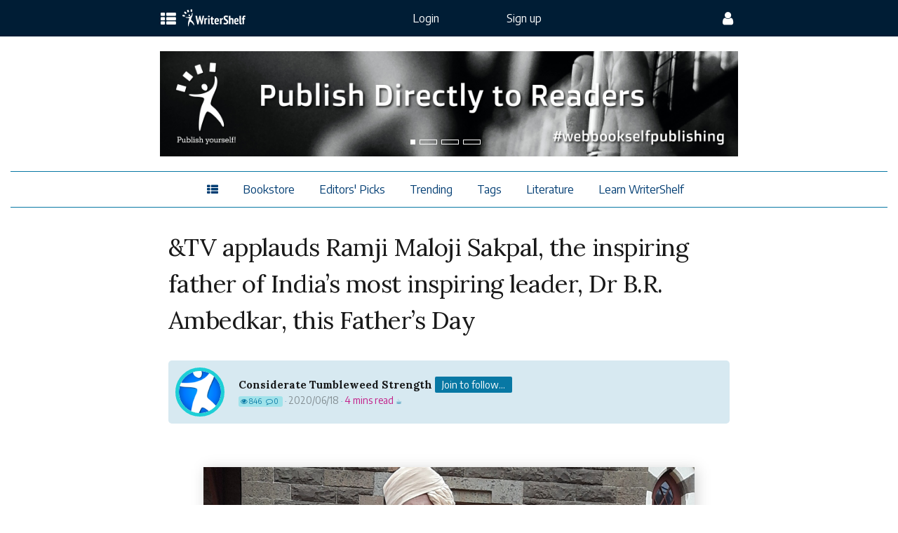

--- FILE ---
content_type: text/html; charset=utf-8
request_url: http://www.writershelf.com/article/tv-applauds-ramji-maloji-sakpal-the-inspiring-father-of-indias-most-inspiring-leader-dr-br-ambedkar-this-fathers-day?prne=roa
body_size: 57836
content:
<!DOCTYPE html>
<html theme="dark" data-fontsize="small" lang="en">
  <head>
      <!-- Google Tag Manager -->
<script>(function(w,d,s,l,i){w[l]=w[l]||[];w[l].push({'gtm.start':new Date().getTime(),event:'gtm.js'});var f=d.getElementsByTagName(s)[0],j=d.createElement(s),dl=l!='dataLayer'?'&l='+l:'';j.async=true;j.src='https://www.googletagmanager.com/gtm.js?id='+i+dl;f.parentNode.insertBefore(j,f);})(window,document,'script','dataLayer','GTM-PT52SW9');</script>
<!-- End Google Tag Manager -->

    <title> &amp;TV applauds Ramji Maloji Sak... - Considerate Tumbleweed Strength | WriterShelf </title>
    <meta name="action-cable-url" content="wss://www.writershelf.com/cable"/>
    <meta name="description" content="Fathers, like mothers, are pillars in the development of a child’s emotional well-being. There is no relationship quite like that of father and child. This role has a significant impact on a child and helps shape her or him into the person they become. This Father’s Day, &amp;TV applauds the">
<meta name="keywords" content="&amp;tv , ek mahanayak dr b. r ambedkar , fathers day">
<link rel="alternate" href="https://www.writershelf.com/article/tv-applauds-ramji-maloji-sakpal-the-inspiring-father-of-indias-most-inspiring-leader-dr-br-ambedkar-this-fathers-day?locale=en&amp;prne=roa" hreflang="en">
<link rel="canonical" href="https://www.writershelf.com/article/tv-applauds-ramji-maloji-sakpal-the-inspiring-father-of-indias-most-inspiring-leader-dr-br-ambedkar-this-fathers-day?locale=en&amp;prne=roa">
<meta property="fb:app_id" content="242163146252061">
<meta property="og:site_name" content="WriterShelf: Considerate Tumbleweed Strength">
<meta property="og:title" content="&amp;TV applauds Ramji Maloji Sakpal, the inspiring father of India’s most inspiring leader, Dr B.R. Ambedkar, this Father’s Day">
<meta property="og:description" content="Fathers, like mothers, are pillars in the development of a child’s emotional well-being. There is no relationship quite like that of father and child. This role has a significant impact on a chi...">
<meta property="og:desc" content="Writing at WriterShelf">
<meta property="og:type" content="article">
<meta property="og:image" content="https://www.writershelf.com/share-1200x627.png">
<meta property="og:image:width" content="1200">
<meta property="og:image:height" content="628">
<meta property="og:url" content="https://www.writershelf.com/article/tv-applauds-ramji-maloji-sakpal-the-inspiring-father-of-indias-most-inspiring-leader-dr-br-ambedkar-this-fathers-day?locale=en&amp;prne=roa">
<meta property="article:published_time" content="2020-06-18T16:30:50+08:00">
<meta property="article:modified_time" content="2020-06-19T09:54:47+08:00">
<meta property="article:tag" content="&amp;tv , Ek Mahanayak Dr B. R Ambedkar , Fathers Day">
<meta property="article:publisher" content="https://www.facebook.com/WriterShelf/">
<meta name="twitter:card" content="summary_large_image">
<meta name="twitter:title" content="&amp;TV applauds Ramji Maloji Sakpal, the inspiring father of India’s most inspiring leader, Dr B.R. Ambedkar, this Father’s Day">
<meta name="twitter:description" content="Fathers, like mothers, are pillars in the development of a child’s emotional well-being. There is no relationship quite like that of father and child. This role has a significant impact on a chi...">
<meta name="twitter:image" content="https://www.writershelf.com/share-1200x627.png">
<meta name="twitter:site" content="@WriterShelf">

          <script type="application/ld+json">
      {
          "@context": "https://schema.org",
          "@type": "Article",
          "headline": "&amp;amp;TV applauds Ramji Maloji Sakpal, the inspiring father of India’s most inspiring leader, Dr B.R. Ambedk...",
          "author": {
             "@type": "Person",
             "name": "Considerate Tumbleweed Strength",
             "@id": "https://www.writershelf.com/by/considerate-tumbleweed-strength"
           },
          "publisher": {
             "@type": "Organization",
             "name": "WriterShelf",
             "url": "https://www.writershelf.com/?locale=en",
             "logo": {
               "@type": "ImageObject",
               "url": "https://www.writershelf.com/google-structured-data-logo---English.png"
             }
           },
              "image": [
                "https://www.writershelf.com/share-1200x627.png"
               ],
          "datePublished": "2020-06-18T16:30:50+08:00",
          "dateModified": "2020-06-19T09:54:47+08:00"
        }
    </script>



    <link rel="preload" href="/assets/bootstrap/glyphicons-halflings-regular-fe185d11a49676890d47bb783312a0cda5a44c4039214094e7957b4c040ef11c.woff2" as="font" type="font/woff2" crossorigin>

    <link rel="stylesheet" media="all" href="/assets/application-6dbd011f19c22ab6132176b1d02df5589bb5f0095ed23afec6903c08adaec405.css"/>

     
      <link rel="preconnect" href="https://fonts.gstatic.com">
      <link href="https://fonts.googleapis.com/css2?family=Encode+Sans:wght@300;400;700&family=Lora:ital,wght@0,400;0,700;1,400;1,700&display=swap" rel="stylesheet">


    <link rel="apple-touch-icon" sizes="180x180" href="/xapple-touch-icon.png.pagespeed.ic.leppSpaWlf.webp">
    <link rel="icon" type="image/png" sizes="32x32" href="/xfavicon-32x32.png.pagespeed.ic.2iNolaW5Of.webp">
    <link rel="icon" type="image/png" sizes="16x16" href="/xfavicon-16x16.png.pagespeed.ic.KokXlRN8cC.webp">
    <link rel="manifest" href="/site.webmanifest">
    <link rel="mask-icon" href="/safari-pinned-tab.svg" color="#5bbad5">
    <meta name="msapplication-TileColor" content="#eaeaea">
    <meta name="theme-color" content="#ffffff">
    <script src="/assets/application-d1e6838a09473b6e41b3e17c77446dd0176956d21467c068717017400f61b564.js.pagespeed.jm.fuEgrwPKDX.js"></script>
    <meta name="csrf-param" content="authenticity_token"/>
<meta name="csrf-token" content="1CdS7Y4Pry/adg2/ylWWvH1npcu+nYWMk3snU1M/SGeggtTJBlK3cITUjGTC4CXtvxYwgMMka5AHb3JoEuqUAQ=="/>
    <meta name="viewport" content="width=device-width, initial-scale=1.0, minimum-scale=1.0, maximum-scale=2.0, user-scalable=yes">
        <script src="/assets/rangy-core-2b4b22777665a606d55d61c92edb2698fd00f8daa409b099f2a4b4a4424dfb7a.js.pagespeed.jm.3eGurwC7s2.js" defer="defer"></script>
  <script src="/assets/prism-3fa2c850c9a35691c92a3372dd7531eee5dd2592dcf5f4d6c6a177910d9fcbe8.js" defer="defer"></script>
  <link rel="stylesheet" media="screen" href="/prism.css+assets,_photoswipe-7040b3866657667f9495bb5044f92ebac59fc22fb902ddc931d9d459fddf375a.css+assets,_photoswipe,_default-skin-c14dd1e3e6f807580f5d28233a07fd4c9aa4af12e2a3da0ccd0c95b52695c124.css.pagespeed.cc.f-FmbvC4EQ.css"/>
  <!link rel="preload" href="/prism.css" as="style">
  <!link rel="preload" as="style" onload="this.rel='stylesheet'" href="/prism.css">
  <script src="/assets/photoswipe.min-d5c7cff6a5bae60b4987b6ca4557454ab19ec208216eae11fec31a6b3876a5ed.js.pagespeed.ce.Mxn4kteEXr.js" defer="defer"></script>
  <script src="/assets/photoswipe-ui-default.min-5feba025bfde6c4a03ddb29b80b5fa0854fd7e44cd58755be77dd681b904df4e.js.pagespeed.ce.mqOVkGqSU2.js" defer="defer"></script>
  
  <!link rel="preload" href="/assets/photoswipe-7040b3866657667f9495bb5044f92ebac59fc22fb902ddc931d9d459fddf375a.css" as="style">
  <!link rel="preload" as="style" onload="this.rel='stylesheet'" href="/assets/photoswipe-7040b3866657667f9495bb5044f92ebac59fc22fb902ddc931d9d459fddf375a.css">
  
  <!link rel="preload" href="/assets/photoswipe/default-skin-c14dd1e3e6f807580f5d28233a07fd4c9aa4af12e2a3da0ccd0c95b52695c124.css" as="style">
  <!link rel="preload" as="style" onload="this.rel='stylesheet'" href="/assets/photoswipe/default-skin-c14dd1e3e6f807580f5d28233a07fd4c9aa4af12e2a3da0ccd0c95b52695c124.css">

      <!--[if lt IE 9]>
    <script src="//cdnjs.cloudflare.com/ajax/libs/html5shiv/r29/html5.min.js">
  <![endif]-->
  </head>

  <body class="ws-bg-color1">

    <a class="skip-link" href="#maincontent">Skip to main</a>

      <!-- Google Tag Manager (noscript) -->
<noscript><iframe src="https://www.googletagmanager.com/ns.html?id=GTM-PT52SW9" height="0" width="0" style="display:none;visibility:hidden"></iframe></noscript>
<!-- End Google Tag Manager (noscript) -->



      <header class="navbar navbar-inverse">

  <div class="container-fluid">

    <div class="row">
      <div class="col-lg-2 col-md-1"></div>
      <div class="col-lg-8 col-md-10 col-sm-12 col-xs-12">

        <nav class="pc-top-navibar">

          <div class="navbar-header">


            <div class="navbar-brand navbar-toggle pc-nav-mobile" data-toggle="" data-target="">
              <a href="javascript:void(0)" class="pc-nm-oc" onclick="openConfigNav()" aria-label="config menu">
                <i class="fa fa-user fa-lg"> </i>
              </a>
            </div>

              <nav class="navbar-brand navbar-toggle pc-nav-mobile-no-login">

                <div class="pc-nm-get-started" aria-label="get start">
                    <a id="gtm-mobile-navi-get-start" href="/signup">
                      <div class="svglogo-container">
                            <svg version="1.1" id="scrivinor-icons" xmlns="http://www.w3.org/2000/svg" xmlns:xlink="http://www.w3.org/1999/xlink" style="display:none">


   <symbol id="scrivinor-black" viewBox="0 0 3150 570">
     <defs>
      <style type="text/css">
       <![CDATA[
        .fil0 {fill:currentColor}
       ]]>
      </style>
     </defs>
     <g id="Layer_x0020_1">
      <metadata id="CorelCorpID_0Corel-Layer"/>
      <path class="fil0" d="M622 233c0,11 2,26 6,36 8,26 23,42 46,56 2,2 4,3 7,4 11,7 44,18 60,22 27,8 79,19 104,31 4,3 8,5 12,8 13,9 21,21 25,38 3,11 2,26 0,37 -3,12 -7,19 -13,28 -9,15 -23,26 -39,33 -38,17 -85,9 -119,-14 -12,-8 -21,-16 -31,-26l-17 -22c-5,-7 -9,-16 -13,-24 -9,-21 -11,-29 -16,-51 -2,-9 3,-7 -21,-7l0 172 18 0c2,0 11,-10 13,-13 2,-2 3,-3 5,-5 2,-2 2,-3 4,-5l9 -10c1,-2 3,-3 4,-5 2,1 4,3 5,4 3,2 4,3 6,4 4,3 8,6 11,8 26,16 58,27 91,27 29,0 44,-1 71,-12 17,-7 28,-15 41,-27 4,-4 12,-13 16,-18 31,-42 35,-116 -1,-153l-11 -12c-8,-7 -26,-17 -36,-22 -13,-5 -32,-11 -45,-15l-47 -11c-18,-4 -29,-7 -46,-13 -30,-10 -50,-34 -50,-68 0,-18 3,-30 11,-44 5,-7 8,-11 14,-17 4,-3 8,-6 12,-9 4,-3 8,-5 13,-7 10,-4 22,-6 35,-6 43,0 72,23 91,47 18,23 30,54 38,82 1,4 3,11 3,14 4,0 7,0 11,0 3,0 9,1 9,-2l0 -160c-24,0 -18,-2 -26,9l-20 28 -15 -11c-12,-8 -15,-11 -28,-17 -17,-9 -37,-13 -56,-14l-13 0c-26,1 -52,9 -73,23l-18 15 -7 8c-2,2 -3,3 -4,5 -17,21 -26,53 -26,81z"/>
      <path class="fil0" d="M2342 319c0,-8 -7,-45 -10,-51 -5,1 -15,0 -22,1 -3,0 -2,0 -5,0 -2,0 -4,0 -6,0 -3,0 -3,1 -6,1l-17 1c-4,0 -6,0 -11,0l-23 1 0 25c15,0 29,-1 39,9 6,6 9,15 9,24l0 176c0,15 -18,19 -32,19l-16 0 0 25 148 0 0 -25c-28,0 -48,3 -48,-29l0 -102c0,-13 2,-28 4,-38 7,-23 13,-32 28,-48 8,-8 24,-16 38,-16 14,0 22,0 34,8 7,4 13,11 17,18 8,14 12,34 12,56l0 127c0,27 -28,24 -48,24l0 25 148 0 0 -25c-20,0 -42,3 -46,-17 -3,-11 -2,-33 -2,-46 0,-32 0,-63 0,-95 0,-30 -2,-52 -18,-77 -4,-5 -7,-8 -11,-12 -26,-26 -77,-24 -107,-8 -11,6 -25,17 -32,27l-9 11c-1,2 -2,3 -4,5l-4 6z"/>
      <path class="fil0" d="M2734 540c-27,0 -46,-17 -58,-40 -21,-43 -20,-142 -1,-181 8,-14 19,-30 34,-36 19,-8 40,-6 57,4 12,6 23,21 28,33 5,11 9,25 10,38 2,12 3,22 3,34 0,5 1,11 1,18 0,3 -1,3 -1,6 0,4 0,9 0,13 -1,3 -1,9 -1,12 -1,17 -7,40 -12,54 -10,25 -33,45 -60,45zm-131 -138l0 0c0,28 1,44 11,70 5,15 16,35 27,46 2,2 3,3 4,4 6,6 11,11 18,16 10,7 21,13 33,16 37,10 75,5 107,-16 3,-3 6,-5 10,-7l13 -13c2,-2 3,-3 5,-5 11,-13 19,-26 25,-44 6,-20 6,-24 8,-43 1,-5 1,-28 0,-34 -2,-32 -12,-63 -33,-88 -8,-9 -10,-10 -17,-17 -19,-17 -52,-29 -77,-29 -26,0 -39,3 -61,14 -8,4 -14,9 -20,13l-9 8c-13,13 -20,23 -28,40 -9,18 -16,46 -16,69z"/>
      <path class="fil0" d="M1355 369c0,-31 -1,-65 0,-96 0,-3 0,-5 -2,-5l-49 2c-3,0 -3,0 -6,1 -2,0 -4,0 -6,0 -3,0 -4,0 -6,0 -2,0 -5,0 -7,0l-24 1 0 25c28,0 56,-5 56,37l0 174c0,14 -19,17 -32,17l-24 0 0 25 179 0c1,0 1,-1 1,-2l0 -23 -34 0c-19,0 -37,-2 -37,-22 0,-57 -3,-80 12,-134 2,-8 4,-16 6,-23 4,-13 11,-29 19,-39 23,-31 41,-29 38,-20 -1,4 -4,6 -7,16 -3,8 -2,17 0,25 2,8 7,14 14,17 17,10 51,3 51,-36 0,-13 -4,-27 -12,-36 -4,-4 -9,-7 -14,-10 -8,-4 -16,-5 -25,-5 -28,0 -49,19 -61,40 -11,18 -17,32 -24,52l-6 19z"/>
      <path class="fil0" d="M1701 287c8,0 17,1 24,4 14,8 21,32 29,49l95 219 22 0c0,-4 33,-80 38,-92l50 -118c1,-3 2,-6 4,-9 8,-19 12,-38 31,-47 3,-2 5,-3 9,-4 3,0 8,-2 11,-2l0 -19 -114 0 0 19c10,0 32,7 38,15 11,14 3,26 -2,39l-52 124c-2,3 -3,7 -5,10 -1,4 -3,7 -4,11l-74 -166c-2,-5 -4,-8 -5,-14 -1,-19 29,-19 43,-19l0 -18c0,-1 0,-1 -2,-1l-136 0 0 19z"/>
      <path class="fil0" d="M3007 370l0 -102c-16,1 -33,1 -50,2l-12 1c-4,0 -5,0 -13,0l-25 1 0 25c19,0 40,-3 50,11 6,8 7,20 7,33l0 163c0,26 -34,21 -57,21l0 25 181 0 0 -25c-15,0 -47,2 -59,-3 -7,-2 -12,-8 -12,-16l0 -68c0,-9 1,-18 2,-26 4,-24 15,-68 25,-89 4,-9 8,-14 14,-21 6,-9 22,-25 34,-20 2,11 -9,9 -9,36 0,16 13,31 30,31 7,0 11,0 18,-3 11,-6 19,-19 19,-33l0 -7c0,-27 -20,-48 -47,-48 -15,0 -23,2 -35,8 -13,8 -23,20 -31,33 -14,21 -21,45 -29,68l-1 3z"/>
      <path class="fil0" d="M984 413c0,25 2,42 9,63 3,7 7,15 11,22 2,4 5,7 7,10 23,31 60,51 100,51 19,0 33,0 50,-8 25,-11 35,-24 47,-44 4,-6 13,-27 13,-34 -3,0 -8,-2 -10,-2 -3,-1 -8,-3 -11,-3 0,3 -3,9 -5,11 -5,12 -11,21 -20,30 -16,16 -30,21 -54,21 -15,0 -28,-6 -37,-13 -10,-6 -18,-16 -24,-26 -26,-43 -24,-126 -2,-170 6,-11 12,-22 21,-29 16,-13 29,-14 48,-14 17,0 37,12 37,22 0,10 -5,9 -10,20 -12,26 6,48 26,48 11,0 17,-2 25,-9 6,-6 12,-17 12,-29 0,-23 -16,-41 -30,-52 -35,-26 -88,-25 -127,-5 -6,3 -17,10 -22,14 -21,18 -36,37 -45,63 -5,18 -9,39 -9,63z"/>
      <path class="fil0" d="M1525 272l0 25c16,0 38,-2 49,8 7,7 8,17 8,30l0 160c0,15 -2,25 -15,29 -8,2 -33,1 -42,1l0 25 167 0 0 -25 -31 0c-8,0 -14,-1 -20,-4 -6,-4 -6,-9 -6,-18 0,-77 -1,-155 0,-231 0,-4 2,-5 -14,-4 -15,1 -28,2 -42,2l-42 2c-4,0 -5,0 -12,0z"/>
      <path class="fil0" d="M2043 272l0 25c19,0 44,-3 53,15 2,3 4,10 4,14l0 177c0,18 -15,22 -30,22l-27 0 0 25 166 0 0 -25 -31 0c-10,0 -21,-3 -24,-11 -3,-7 -2,-23 -2,-34l0 -212 -14 0c-2,0 -2,1 -6,1 -2,0 -5,0 -7,0 -3,0 -3,0 -6,0 -3,0 -5,0 -8,0 -3,0 -3,1 -6,1 -2,0 -5,0 -7,0l-14 1c-4,0 -6,0 -13,0l-28 1z"/>
      <path class="fil0" d="M2090 140l0 4c0,13 15,29 28,29l7 0c12,0 27,-15 27,-28 0,-12 -1,-17 -10,-26 -20,-20 -52,-2 -52,21z"/>
      <path class="fil0" d="M1572 142c0,15 15,31 29,31 7,0 10,0 17,-4 4,-2 5,-3 8,-6 12,-12 11,-30 0,-43 -1,-1 -3,-3 -4,-3 -2,-2 -3,-3 -5,-4 -4,-1 -9,-3 -13,-3 -4,0 -10,2 -13,3 -2,1 -3,2 -5,3l-6 6c-1,1 -1,1 -2,2 -3,5 -6,12 -6,18z"/>
      <path class="fil0" d="M445 212c-26,26 -52,53 -74,82 5,10 14,19 24,25 26,-17 49,-39 73,-59 3,-4 13,-8 7,-14 -8,-13 -18,-25 -30,-35l0 1zm-445 -211l0 0 0 0c0,0 0,1 0,1 1,3 8,15 25,45l12 21 90 73c19,15 25,20 37,30 2,-2 3,-3 4,-5 -9,-8 -21,-17 -28,-22 -41,-33 -85,-69 -86,-71 0,0 0,0 0,0 0,-1 10,-3 11,-3 1,0 4,3 42,33 15,11 42,34 68,54 5,-7 10,-14 16,-20 -3,-2 -4,-3 -7,-6 -14,-10 -42,-33 -63,-50l-38 -30 0 -6c-1,-8 -1,-9 0,-9 0,0 17,13 116,92 0,0 0,-1 1,-1l0 0 1 -1c2,0 4,1 5,1 -10,-8 -24,-19 -33,-26l-99 -80 -2 -1c-1,0 -12,-3 -25,-7 -32,-10 -44,-13 -46,-13l0 0c0,0 0,0 -1,1 0,0 0,0 0,0zm353 283l0 0c0,0 0,0 0,0zm38 -125l0 0 0 0 1 -1c15,11 28,25 39,39 -4,10 -14,19 -21,27 -19,20 -35,43 -56,60 -15,-4 -29,-12 -42,-20 4,-10 13,-18 18,-27 21,-26 39,-55 61,-78zm-187 -21l0 0 0 0c36,12 70,29 105,45 12,4 7,19 5,29 0,11 -12,8 -20,11 -17,1 -38,9 -52,-6 -6,-4 -13,-17 -22,-13 -5,10 6,19 6,29 -6,4 -22,3 -19,14 8,9 22,9 33,15 11,3 19,11 23,21 21,36 44,71 63,108 4,10 -11,11 -15,18 -3,9 9,9 14,11 -2,44 -7,88 -11,132 -2,5 2,14 -4,16 -33,1 -67,3 -100,0 0,-27 7,-53 10,-80 2,-23 10,-46 9,-69 -25,-43 -54,-83 -81,-124 -9,-14 -22,-27 -26,-44 11,-19 25,-36 37,-54 16,-20 28,-42 45,-59zm127 -35l0 0c-14,13 -23,32 -33,49 -4,4 -3,7 2,9 11,7 31,11 30,28 0,7 -2,15 -1,21 17,-20 35,-41 49,-64 -14,-15 -29,-32 -46,-43 0,0 0,-1 -1,0zm-58 -41l0 0c-12,5 -17,19 -25,28 -8,12 -19,22 -25,36 7,6 18,8 26,12 9,4 19,9 28,11 13,-17 26,-35 36,-54 -2,-7 -11,-11 -16,-17 -8,-5 -15,-15 -24,-16l0 0 0 0zm209 221l0 0c0,0 0,0 0,0zm-240 -91l0 0c0,0 0,0 0,0zm-192 -171l0 0c1,0 13,3 19,5 3,1 5,3 5,4 0,2 0,4 0,9 0,5 -1,7 -2,10 0,2 -1,2 -2,5 -2,2 -3,3 -6,5 -5,3 -20,8 -21,8 -1,0 -1,-1 -2,-4 -1,-1 -3,-5 -5,-8 -3,-7 -5,-10 -5,-11 1,0 2,-1 4,-2 5,-3 6,-4 8,-6 2,-2 3,-4 6,-12 1,-3 1,-3 1,-3zm270 203l0 0c0,0 0,0 -1,1 1,0 2,1 2,1 0,-1 0,-2 -1,-2zm-85 0l0 0 0 0c6,6 12,10 20,11 31,25 73,59 99,80 30,24 70,56 88,71 19,14 38,29 42,33 8,6 8,6 9,6 0,0 2,0 5,-1 6,-1 7,-2 7,-2 0,-1 -21,-18 -67,-54 -11,-9 -37,-30 -52,-42 3,2 6,4 9,6 7,-5 14,-10 21,-15 8,7 15,13 16,13 0,0 35,28 52,42 25,19 38,29 38,29 1,0 1,0 1,-1 0,-1 -1,-2 -1,-3 0,-2 -1,-5 -1,-7l-1 -4 -38 -31c-13,-10 -36,-29 -57,-45 2,-2 3,-3 5,-4 37,30 80,65 94,76l37 30 0 4c1,13 1,20 -3,26 -1,3 -3,5 -5,7 -3,2 -7,5 -11,6 -4,1 -7,2 -14,2l-6 1 -55 -44c-41,-34 -55,-45 -55,-45 0,1 -14,-11 -58,-46 -46,-37 -57,-46 -57,-46 -1,0 -8,-5 -39,-31 -11,-9 -16,-13 -22,-17 0,-2 0,-3 -1,-5zm73 7l0 0c-2,1 -5,1 -8,1 -8,1 -17,3 -26,4 11,9 18,15 29,23 0,-2 1,-5 3,-6 4,-5 7,-10 11,-15 -2,-2 -6,-5 -9,-7zm35 60l0 0c4,2 9,4 14,5 0,-1 1,-2 2,-2 4,10 11,19 20,26 -11,-8 -25,-19 -36,-29zm188 104l0 0c0,0 0,0 0,0 0,0 0,3 -1,6 0,6 0,9 -1,12 -2,5 -5,9 -10,12 -4,3 -12,6 -16,6 -2,0 -3,1 -3,1 0,0 7,6 16,13 5,4 9,7 10,8l1 0 4 -1c7,-3 12,-5 16,-8 2,-2 5,-7 7,-9 1,-3 2,-8 2,-11 0,-4 0,-8 -1,-9 0,-2 -3,-4 -12,-11 -8,-7 -11,-9 -12,-9zm-249 -120l0 0 0 0c5,0 9,0 13,1 1,1 2,1 2,1 0,0 11,9 58,46 43,35 57,47 57,46 0,0 7,6 18,15 -7,17 -16,32 -29,46 -11,7 -7,20 -7,32 -1,35 1,71 -2,106 -14,3 -30,1 -44,1 -5,-1 -16,3 -18,-3 -1,-34 6,-67 8,-101 3,-15 0,-32 7,-45 5,-2 15,0 13,-8 -21,-41 -46,-79 -68,-119 -2,-6 -9,-14 -8,-18zm167 24l0 0 0 0c1,7 -1,14 -2,21 -5,-4 -9,-7 -14,-11 5,-4 10,-7 16,-10z"/>
     </g>
   </symbol>

   <symbol id="scrivinor-black-Chinese" viewBox="0 0 3150 595">
     <defs>
      <style type="text/css">
       <![CDATA[
        .fil0 {fill:currentColor}
       ]]>
      </style>
     </defs>
     <g id="Layer_x0020_1">
      <metadata id="CorelCorpID_0Corel-Layer"/>
      <path class="fil0" d="M622 268c0,11 2,26 6,35 8,27 23,43 46,57 2,2 4,3 7,4 11,7 44,18 60,22 27,8 79,19 104,31 4,2 8,5 12,8 13,9 21,21 25,38 3,11 2,26 0,36 -3,13 -7,20 -13,29 -9,15 -23,26 -39,33 -38,17 -85,9 -119,-14 -12,-8 -21,-16 -31,-27l-17 -21c-5,-7 -9,-16 -13,-25 -9,-20 -11,-28 -16,-50 -2,-9 3,-7 -21,-7l0 172 18 0c2,0 11,-10 13,-13 2,-2 3,-3 5,-5 2,-2 2,-3 4,-5l9 -10c1,-2 3,-3 4,-5 2,1 4,3 5,4 3,2 4,3 6,4 4,3 8,6 11,8 26,15 58,27 91,27 29,0 44,-1 71,-12 17,-7 28,-16 41,-27 4,-4 12,-13 16,-18 31,-42 35,-116 -1,-154l-11 -11c-8,-7 -26,-18 -36,-22 -13,-5 -32,-11 -45,-15l-47 -11c-18,-4 -29,-7 -46,-13 -30,-10 -50,-34 -50,-68 0,-18 3,-30 11,-44 5,-8 8,-11 14,-17 4,-3 8,-7 12,-9 4,-3 8,-5 13,-7 10,-4 22,-6 35,-6 43,0 72,23 91,47 18,22 30,54 38,82 1,4 3,11 3,14 4,0 7,0 11,0 3,0 9,1 9,-2l0 -160c-24,0 -18,-2 -26,8l-20 29 -15 -11c-12,-8 -15,-11 -28,-17 -17,-9 -37,-13 -56,-14l-13 0c-26,1 -52,9 -73,23l-18 15 -7 8c-2,2 -3,3 -4,5 -17,21 -26,53 -26,81zm1720 86c0,-8 -7,-46 -10,-52 -5,2 -15,1 -22,2 -3,0 -2,0 -5,0 -2,0 -4,0 -6,0 -3,0 -3,1 -6,1l-17 1c-4,0 -6,0 -11,0l-23 1 0 24c15,0 29,-1 39,9 6,7 9,16 9,25l0 176c0,15 -18,19 -32,19l-16 0 0 24 148 0 0 -24c-28,0 -48,3 -48,-29l0 -102c0,-13 2,-28 4,-38 7,-23 13,-33 28,-48 8,-8 24,-16 38,-16 14,0 22,0 34,8 7,4 13,11 17,18 8,14 12,34 12,56l0 127c0,26 -28,24 -48,24l0 24 148 0 0 -24c-20,0 -42,3 -46,-17 -3,-11 -2,-33 -2,-46 0,-32 0,-64 0,-95 0,-30 -2,-52 -18,-77 -4,-5 -7,-8 -11,-12 -26,-26 -77,-24 -107,-8 -11,6 -25,17 -32,26l-9 11c-1,2 -2,4 -4,6l-4 6zm392 221c-27,0 -46,-17 -58,-40 -21,-43 -20,-142 -1,-181 8,-14 19,-30 34,-36 19,-8 40,-6 57,4 12,6 23,21 28,33 5,11 9,25 10,38 2,12 3,22 3,34 0,5 1,11 1,18 0,3 -1,3 -1,6 0,4 0,9 0,13 -1,3 -1,9 -1,12 -1,17 -7,39 -12,54 -10,25 -33,45 -60,45zm-131 -138l0 0c0,28 1,44 11,70 5,15 16,34 27,46 2,2 3,3 4,4 6,6 11,11 18,16 10,7 21,12 33,16 37,10 75,5 107,-16 3,-3 6,-5 10,-7l13 -13c2,-2 3,-3 5,-5 11,-13 19,-26 25,-44 6,-20 6,-24 8,-43 1,-5 1,-28 0,-34 -2,-32 -12,-63 -33,-88 -8,-9 -10,-10 -17,-17 -19,-17 -52,-29 -77,-29 -26,0 -39,3 -61,14 -8,4 -14,9 -20,13l-9 8c-13,13 -20,23 -28,39 -9,19 -16,47 -16,70zm-1248 -33c0,-31 -1,-65 0,-96 0,-3 0,-5 -2,-5l-49 2c-3,0 -3,0 -6,1 -2,0 -4,-1 -6,0 -3,0 -4,0 -6,0 -2,0 -5,0 -7,0l-24 1 0 24c28,0 56,-4 56,37l0 174c0,15 -19,18 -32,18l-24 0 0 24 179 0c1,0 1,0 1,-1l0 -23 -34 0c-19,0 -37,-2 -37,-22 0,-57 -3,-80 12,-134 2,-8 4,-16 6,-23 4,-13 11,-29 19,-40 23,-30 41,-28 38,-19 -1,4 -4,6 -7,16 -3,8 -2,17 0,25 2,7 7,14 14,17 17,10 51,3 51,-36 0,-13 -4,-27 -12,-36 -4,-4 -9,-7 -14,-10 -8,-4 -16,-5 -25,-5 -28,0 -49,19 -61,40 -11,18 -17,31 -24,52l-6 19zm346 -82c8,0 17,1 24,4 14,7 21,32 29,49l95 219 22 0c0,-4 33,-80 38,-92l50 -118c1,-3 2,-6 4,-9 8,-19 12,-38 31,-47 3,-2 5,-3 9,-4 3,-1 8,-2 11,-2l0 -20 -114 0 0 20c10,0 32,7 38,15 11,14 3,26 -2,39l-52 124c-2,3 -3,7 -5,10 -1,3 -3,7 -4,11l-74 -166c-2,-5 -4,-8 -5,-14 -1,-19 29,-19 43,-19l0 -18c0,-1 0,-2 -2,-2l-136 0 0 20zm1306 83l0 -103c-16,2 -33,2 -50,3l-12 1c-4,0 -5,0 -13,0l-25 1 0 24c19,0 40,-2 50,12 6,8 7,19 7,33l0 163c0,26 -34,21 -57,21l0 24 181 0 0 -24c-15,0 -47,2 -59,-3 -7,-2 -12,-8 -12,-16l0 -68c0,-9 1,-18 2,-26 4,-24 15,-68 25,-89 4,-9 8,-14 14,-22 6,-8 22,-24 34,-19 2,11 -9,9 -9,35 0,17 13,32 30,32 7,0 11,0 18,-3 11,-6 19,-19 19,-34l0 -6c0,-27 -20,-48 -47,-48 -15,0 -23,2 -35,8 -13,8 -23,20 -31,33 -14,21 -21,45 -29,68l-1 3zm-2023 42c0,25 2,43 9,63 3,8 7,16 11,23 2,3 5,7 7,10 23,31 60,51 100,51 19,0 33,0 50,-8 25,-11 35,-24 47,-44 4,-6 13,-27 13,-34 -3,0 -8,-2 -10,-2 -3,-1 -8,-3 -11,-3 0,3 -3,9 -5,11 -5,12 -11,21 -20,30 -16,16 -30,21 -54,21 -15,0 -28,-7 -37,-13 -10,-6 -18,-16 -24,-26 -26,-43 -24,-126 -2,-170 6,-12 12,-22 21,-30 16,-12 29,-13 48,-13 17,0 37,12 37,22 0,10 -5,9 -10,20 -12,26 6,48 26,48 11,0 17,-2 25,-9 6,-6 12,-17 12,-29 0,-23 -16,-41 -30,-52 -35,-27 -88,-25 -127,-5 -6,3 -17,10 -22,14 -21,18 -36,37 -45,63 -5,18 -9,39 -9,62zm541 -140l0 24c16,0 38,-1 49,9 7,7 8,17 8,30l0 160c0,15 -2,25 -15,29 -8,2 -33,1 -42,1l0 24 167 0 0 -24 -31 0c-8,0 -14,-1 -20,-4 -6,-4 -6,-9 -6,-18 0,-77 -1,-155 0,-231 0,-4 2,-5 -14,-4 -15,1 -28,1 -42,2l-42 2c-4,0 -5,0 -12,0zm518 0l0 24c19,0 44,-2 53,16 2,3 4,10 4,14l0 177c0,18 -15,22 -30,22l-27 0 0 24 166 0 0 -24 -31 0c-10,0 -21,-3 -24,-11 -3,-7 -2,-23 -2,-34l0 -213 -14 1c-2,0 -2,1 -6,1 -2,0 -5,0 -7,0 -3,0 -3,0 -6,0 -3,0 -5,0 -8,0 -3,0 -3,1 -6,1 -2,0 -5,0 -7,0l-14 1c-4,0 -6,0 -13,0l-28 1zm47 -132l0 4c0,13 15,28 28,28l7 0c12,0 27,-14 27,-27 0,-12 -1,-17 -10,-26 -20,-20 -52,-2 -52,21zm-518 2c0,15 15,30 29,30 7,0 10,1 17,-3 4,-2 5,-3 8,-6 12,-12 11,-30 0,-43 -1,-1 -3,-3 -4,-4 -2,-1 -3,-2 -5,-3 -4,-1 -9,-3 -13,-3 -4,0 -10,2 -13,3 -2,1 -3,2 -5,3l-6 6c-1,1 -1,1 -2,2 -3,5 -6,11 -6,18zm-1108 44c-26,28 -54,55 -77,86 6,11 15,20 25,26 27,-18 52,-41 77,-62 3,-4 13,-8 7,-14 -9,-13 -19,-27 -31,-37l-1 1zm-464 -220l0 0 0 0c0,1 0,1 0,1 2,3 9,16 26,47l13 22 94 77c19,15 26,21 39,31 1,-2 2,-4 3,-6 -9,-8 -22,-18 -29,-23 -42,-34 -89,-72 -90,-73 0,-1 0,-1 0,-1 1,-1 10,-3 12,-3 1,0 4,3 44,34 15,12 44,36 70,57 6,-8 11,-14 17,-21 -3,-2 -4,-3 -7,-6 -14,-11 -43,-34 -65,-52l-40 -32 -1 -6c0,-8 0,-10 0,-10 1,0 18,14 121,97 1,-1 1,-1 1,-1l1 -1 1 -1c2,1 4,1 6,2 -11,-9 -26,-21 -35,-28l-104 -83 -2 -1c-1,0 -13,-3 -26,-7 -34,-10 -46,-14 -47,-14l0 0c-1,0 -1,0 -2,1 0,0 0,0 0,0zm369 296l0 0c0,0 0,0 0,0zm40 -131l0 0 0 0 0 -1c16,11 29,26 41,40 -4,11 -15,20 -22,29 -20,21 -37,45 -58,63 -16,-5 -31,-13 -44,-22 3,-10 13,-19 19,-28 21,-27 40,-56 64,-81zm-196 -22l0 0 0 0c37,13 73,30 109,47 13,4 8,20 6,30 0,11 -13,9 -21,11 -18,2 -40,10 -54,-6 -7,-4 -14,-17 -23,-13 -6,10 5,20 6,30 -6,4 -23,3 -20,15 8,9 24,10 35,16 11,3 19,11 24,21 22,38 45,75 65,114 4,9 -11,11 -15,18 -4,9 9,10 14,11 -2,46 -7,93 -11,139 -2,5 2,14 -4,16 -35,1 -70,3 -105,0 1,-28 8,-56 11,-84 2,-24 10,-47 9,-71 -26,-45 -56,-87 -85,-130 -8,-15 -22,-28 -26,-45 11,-20 26,-38 38,-58 16,-20 29,-44 47,-61zm133 -37l0 0c-15,15 -24,34 -35,51 -4,4 -3,8 2,10 11,8 32,12 32,29 0,7 -3,16 -2,22 19,-21 36,-43 51,-66 -14,-17 -29,-34 -47,-46 0,0 -1,0 -1,0zm-61 -42l0 0c-12,5 -18,19 -26,29 -8,12 -20,23 -26,37 7,7 19,8 27,13 10,4 20,10 29,12 14,-18 27,-37 37,-57 -1,-7 -11,-12 -16,-17 -8,-5 -15,-16 -25,-17l0 0 0 0zm219 230l0 0c-1,0 0,0 0,0zm-251 -95l0 0c0,0 0,0 0,0zm-200 -178l0 0c1,0 13,3 20,5 3,2 4,3 4,5 1,1 1,4 0,9 0,5 -1,7 -2,10 0,2 -1,3 -2,5 -3,3 -3,4 -6,6 -5,3 -21,8 -22,8 -1,-1 -1,-2 -2,-4 -1,-2 -3,-6 -5,-9 -4,-7 -5,-10 -5,-11 0,0 2,-1 4,-2 4,-3 6,-4 7,-6 3,-3 4,-4 7,-13 1,-3 1,-3 2,-3zm282 211l0 0c-1,1 -1,1 -2,2 1,0 2,1 2,1 0,-1 0,-2 0,-3zm-90 1l0 0 0 0c6,7 13,10 21,12 33,26 76,61 104,83 31,25 72,58 92,73 19,16 39,32 43,35 9,7 9,7 9,7 1,0 3,-1 5,-1 7,-1 8,-2 8,-3 0,0 -22,-18 -70,-56 -12,-9 -39,-31 -54,-43 3,2 6,4 9,5 7,-5 15,-10 22,-15 9,7 16,13 17,13 0,1 36,30 54,45 26,20 39,30 40,30 1,0 1,0 1,-1 0,-1 -1,-3 -1,-4 0,-1 -1,-4 -1,-7l-1 -4 -40 -32c-13,-11 -37,-30 -59,-48 1,-1 3,-2 4,-3 39,31 85,67 99,78l39 32 0 4c1,14 0,21 -3,28 -2,2 -4,5 -6,7 -3,2 -7,5 -11,6 -4,1 -8,2 -15,3l-6 0 -57 -46c-44,-35 -58,-46 -58,-46 0,0 -15,-12 -60,-48 -49,-40 -60,-49 -60,-49 -1,0 -8,-5 -41,-32 -11,-9 -16,-13 -22,-18 -1,-2 -1,-3 -2,-5zm77 7l0 0c-3,1 -6,1 -9,1 -8,2 -18,4 -27,4 11,10 19,16 30,25 1,-3 2,-5 3,-7 4,-5 8,-11 12,-16 -2,-1 -6,-4 -9,-7zm36 63l0 0c5,2 9,3 14,5 1,-1 2,-2 3,-2 4,10 12,19 20,27 -11,-8 -25,-20 -37,-30zm197 108l0 0c-1,0 -1,0 -1,0 0,1 0,3 0,6 -1,7 -1,10 -2,13 -2,5 -5,9 -10,13 -4,3 -12,6 -17,6 -2,0 -3,1 -3,1 0,1 7,6 16,14 6,4 10,7 11,8l1 0 5 -1c7,-3 12,-5 16,-9 2,-2 6,-6 7,-9 1,-3 2,-8 2,-12 1,-4 0,-8 0,-9 -1,-2 -4,-4 -13,-11 -9,-7 -12,-9 -12,-10zm-260 -125l0 0 0 0c4,0 8,0 13,1 1,1 2,1 2,1 0,0 11,9 60,49 45,36 60,48 60,48 0,0 7,5 19,15 -7,17 -17,34 -30,48 -12,8 -7,21 -8,33 -1,37 2,74 -2,111 -14,3 -31,1 -46,1 -5,-1 -16,3 -19,-3 0,-36 6,-71 9,-106 3,-15 0,-33 7,-47 5,-2 16,0 14,-8 -22,-42 -49,-83 -71,-125 -2,-5 -10,-14 -8,-18zm173 26l0 0 0 0c1,6 0,14 -1,21 -6,-4 -9,-7 -15,-11 5,-4 11,-8 16,-10zm2131 -278c6,0 12,1 21,3 3,2 6,3 8,4 53,-5 94,-12 122,-20 2,0 5,0 8,0 2,0 8,1 18,5 15,7 23,13 23,17 0,1 -1,3 -3,5 -6,6 -10,13 -12,22 -7,24 -15,49 -25,73 -4,3 -10,5 -18,5 -2,0 -3,-2 -5,-4 -1,-1 -1,-1 -1,-2 -19,0 -38,1 -57,3 -14,2 -25,4 -30,4 -2,3 -5,5 -8,5 -4,0 -8,-2 -11,-6 -2,-4 -4,-7 -4,-9 -4,-10 -8,-26 -10,-49 -3,-14 -6,-26 -10,-34 -3,-7 -7,-12 -11,-16 0,-4 1,-6 5,-6zm50 98c7,0 17,-1 29,-3 0,0 0,0 1,0 0,-10 0,-19 0,-27 -4,0 -7,1 -9,1 -6,0 -11,-2 -16,-4 -3,-3 -5,-6 -5,-9 0,-2 1,-3 2,-3 10,-2 19,-4 28,-6 0,-11 0,-18 -1,-21 -1,-4 -3,-7 -5,-9 -12,1 -25,3 -38,5l14 76zm53 -6c6,-1 12,-2 17,-3 3,-1 6,-2 8,-2 5,0 8,2 11,4 1,-1 1,-3 2,-5 3,-11 6,-27 9,-49 1,-8 2,-16 2,-23 0,-3 -2,-5 -7,-5 -6,0 -15,1 -28,2 -5,1 -10,1 -16,2 6,3 9,5 9,7 0,2 -1,3 -1,5 -1,3 -2,8 -3,16 3,0 6,-1 7,-1 16,0 24,5 24,15 0,2 -1,3 -4,4 -10,2 -19,4 -28,6 -1,8 -2,17 -2,27zm-97 48c1,0 2,1 3,4 4,7 6,13 6,17 0,10 -2,20 -7,31 -3,7 -6,13 -10,18 -3,3 -6,5 -8,5 -6,0 -10,-2 -14,-6 -1,-4 -2,-8 -2,-11 0,-4 1,-8 2,-12 15,-21 23,-34 24,-40 1,-4 3,-6 6,-6zm27 3c10,0 16,2 18,8 2,12 5,21 9,26 4,7 8,12 13,16 6,5 13,8 22,11 9,3 19,5 29,5 15,0 29,-2 41,-5 3,0 5,-1 5,-4l-6 -39 0 -2c0,0 1,0 2,2 9,12 19,24 30,35 3,3 5,4 7,5 5,2 8,7 8,15 0,3 -1,5 -4,7 -4,2 -9,5 -15,6 -19,4 -36,6 -51,6 -11,0 -20,-1 -30,-3 -8,-2 -16,-4 -23,-7 -9,-5 -17,-10 -24,-15 -5,-5 -10,-11 -13,-16 -4,-7 -8,-15 -10,-23 -1,-8 -4,-17 -9,-26 0,-2 1,-2 1,-2zm49 -10c4,0 8,0 13,1 11,2 20,5 26,9 5,3 7,7 7,13 0,3 -1,7 -4,10 -4,3 -7,4 -11,4 -2,0 -5,-1 -8,-4 -6,-4 -13,-14 -23,-28 -2,-1 -2,-2 -2,-3 0,-2 1,-2 2,-2zm95 -14c2,0 5,0 10,1 8,3 17,6 25,10 11,5 18,10 22,14 3,4 4,9 4,14 0,3 -1,7 -4,12 -2,3 -5,5 -9,5 -5,0 -8,-2 -10,-5 -3,-3 -8,-8 -15,-16 -9,-14 -15,-23 -18,-25 -4,-4 -6,-7 -6,-9 0,-1 0,-1 1,-1zm286 -131c2,0 8,2 19,7 10,5 15,10 15,14 0,1 -2,3 -4,5 -4,2 -6,5 -7,7 6,-1 12,-2 18,-3 8,-1 15,-2 23,-2 5,0 10,2 16,6 5,2 8,6 8,12 0,5 -2,8 -5,8 -23,0 -46,0 -67,1 -2,8 -4,14 -6,18 2,2 2,4 2,7 0,5 -1,7 -3,7 -17,0 -33,1 -48,2l0 14c7,-1 13,-3 19,-4 5,-1 9,-2 11,-2 14,0 21,4 21,14 0,2 -1,4 -5,4 -16,3 -32,6 -46,8l0 13c15,-2 32,-5 48,-9 6,-1 12,-1 17,-1 5,0 11,1 16,5 5,3 8,7 8,12 0,5 -2,8 -5,8 -41,0 -79,2 -114,6 -16,2 -33,5 -51,9 -7,1 -11,2 -12,2 -4,0 -8,-2 -14,-6 -4,-4 -6,-7 -6,-10 0,-1 0,-1 2,-1 33,-4 62,-8 87,-11l0 -14c-12,2 -20,2 -23,2 -5,0 -10,-1 -14,-4 -3,-2 -5,-5 -5,-7 0,-1 1,-2 3,-2 13,-2 26,-5 39,-7l0 -17c-10,1 -21,3 -32,6 -4,1 -6,1 -7,1 -3,0 -7,-1 -11,-5 -4,-2 -5,-4 -5,-6 0,-2 0,-3 1,-3 20,-2 38,-5 54,-7l0 -17c-2,1 -4,1 -6,1 -21,2 -43,5 -68,10 -8,2 -14,2 -15,2 -4,0 -8,-2 -14,-6 -4,-4 -6,-7 -6,-10 0,-1 1,-1 2,-1 40,-4 76,-8 107,-11l0 -2c0,-5 0,-9 0,-13 -16,2 -26,4 -30,4 -4,0 -7,-2 -11,-4 -4,-2 -6,-5 -6,-8 0,-2 2,-3 7,-3 17,-1 30,-2 39,-4 -1,-5 -1,-10 -2,-15 0,-6 -3,-12 -7,-17 0,-1 0,-2 0,-2 0,-3 2,-4 7,-4 7,0 14,2 22,5 9,3 13,7 13,10 0,1 -1,2 -2,4 -1,3 -2,7 -2,13 6,-2 14,-4 21,-6 6,-2 10,-3 14,-3zm-37 25c0,1 0,1 0,2l0 15c10,-2 21,-3 32,-5 1,-5 1,-8 1,-9 0,-5 -2,-7 -7,-7 -9,2 -18,3 -26,4zm-1 33l0 14c7,-2 14,-3 21,-5 2,0 4,-1 6,-1 1,-2 1,-6 2,-10 -10,0 -19,1 -29,2zm-79 117c4,0 8,0 14,1 2,1 4,2 5,3 14,-1 25,-1 33,-3 11,-1 29,-4 53,-10 6,-2 11,-3 15,-3 2,0 8,3 20,8 10,5 16,10 16,15 0,1 -2,3 -4,5 -6,6 -9,11 -10,17 -5,27 -9,42 -12,46 -2,3 -5,5 -7,5 -3,0 -7,-1 -9,-4 -1,-3 -1,-5 -1,-7 -18,1 -35,1 -52,3 -14,1 -23,2 -27,2 -2,3 -4,5 -7,5 -3,0 -6,-2 -8,-4 -2,-3 -3,-5 -3,-7 -3,-7 -5,-18 -7,-34 -2,-10 -4,-18 -7,-24 -2,-5 -4,-9 -7,-11 0,-2 1,-3 5,-3zm33 63c7,0 16,-1 27,-2 15,-1 28,-3 37,-5 3,0 5,-1 8,-1 3,0 5,1 8,3 0,-4 0,-9 1,-14 1,-15 2,-23 2,-26 0,-5 -3,-7 -8,-7 -43,4 -71,7 -83,7l2 13c17,-2 32,-5 46,-8 4,-1 6,-1 8,-1 14,0 21,5 21,14 0,1 -1,2 -4,2 -15,3 -29,4 -41,6 -11,1 -18,2 -21,2 -2,0 -4,0 -6,-1l3 18z"/>
     </g>
   </symbol>

   <symbol id="scrivinor-my-pen-name-English" viewBox="0 0 2391 1108">
     <defs>
      <style type="text/css">
       <![CDATA[
        .str0 {stroke:none;stroke-width:12.549}
        .fil1 {fill:currentColor;fill-rule:nonzero}
        .fil2 {fill:currentColor}
        .fil0 {fill:currentColor;fill-rule:nonzero}
       ]]>
      </style>
     </defs>
     <g id="Layer_x0020_3">
      <metadata id="CorelCorpID_0Corel-Layer"/>
      <path class="fil0" d="M61 213l136 0c18,48 36,94 53,139 16,44 33,88 48,131 16,43 32,86 48,128 16,43 33,87 49,131l3 0c4,-8 8,-18 13,-28 4,-10 9,-20 14,-31 4,-11 9,-21 13,-31 5,-10 9,-20 13,-28 14,-33 30,-67 46,-102 17,-34 33,-69 50,-104 17,-35 34,-70 50,-104 17,-35 32,-68 47,-101l131 0 -1 30c-12,0 -22,2 -30,5 -9,4 -16,9 -22,17 -5,8 -9,18 -12,31 -3,13 -4,28 -4,47l3 416c0,11 0,22 -1,31 0,10 0,19 -1,27l68 -4 -3 41 -201 0 2 -31 7 0c12,-1 22,-4 30,-9 7,-5 13,-13 17,-22 4,-9 6,-20 8,-33 1,-13 1,-27 1,-44l0 -313c0,-14 0,-27 0,-40 0,-13 1,-25 1,-39l-1 0 -33 70 -217 470 -27 0c-28,-72 -55,-144 -80,-216 -26,-72 -52,-144 -78,-216 -5,-12 -9,-22 -12,-31 -3,-8 -6,-17 -9,-25 -3,-9 -6,-18 -9,-28 -3,-9 -6,-21 -11,-36l-1 0c-2,35 -3,67 -6,96 -2,30 -4,59 -6,85l-24 247c-2,14 -3,28 -4,41 -1,13 -3,26 -5,37l69 -3 -2 40 -174 0 1 -31c15,0 26,-2 34,-7 8,-5 15,-11 19,-18 5,-8 8,-17 10,-27 2,-10 3,-20 4,-32l50 -489 -66 2 2 -39z"/>
      <path id="1" class="fil0" d="M825 1002c12,0 22,4 29,11 6,8 10,19 10,33l0 3c8,4 15,6 23,6 9,0 18,-3 27,-8 9,-5 19,-11 28,-19 9,-8 18,-17 26,-27 9,-10 16,-20 24,-30 7,-10 13,-19 18,-28 6,-8 10,-15 14,-21 -6,-35 -12,-71 -19,-109 -8,-37 -16,-75 -26,-112 -9,-37 -19,-73 -31,-109 -11,-35 -23,-68 -36,-99 -2,-5 -4,-11 -7,-16 -2,-6 -6,-11 -9,-16 -4,-4 -8,-8 -12,-11 -4,-3 -9,-4 -14,-4 -11,0 -19,6 -25,19 -7,13 -10,30 -10,52 0,8 1,16 1,24l-29 3c-1,-8 -1,-17 -1,-26 0,-16 1,-31 4,-47 2,-15 7,-30 13,-42 7,-13 15,-23 26,-31 11,-8 25,-12 41,-12 16,0 29,3 40,10 11,6 21,15 29,25 8,10 15,21 20,33 6,13 11,24 15,35 7,19 13,38 19,59 6,21 12,42 18,64 5,22 10,44 15,66 5,22 10,44 15,65 3,15 6,29 8,43 2,15 4,31 6,50l2 0c13,-22 25,-46 38,-73 12,-26 24,-53 34,-80 9,-28 17,-55 23,-83 7,-27 10,-54 10,-79 0,-15 -2,-28 -5,-40 -3,-11 -6,-19 -9,-24 -6,3 -13,5 -23,5 -11,0 -20,-3 -26,-11 -7,-7 -10,-15 -10,-25 0,-6 1,-12 3,-17 3,-5 6,-9 10,-12 4,-4 8,-6 13,-8 6,-2 11,-3 16,-3 14,0 26,3 35,10 10,7 17,16 23,27 6,11 10,24 12,38 2,14 3,28 3,42 0,31 -3,61 -10,93 -7,31 -16,62 -27,94 -11,31 -24,61 -39,92 -15,30 -30,59 -45,87 -23,42 -46,78 -67,107 -21,30 -42,54 -62,72 -20,19 -40,33 -59,41 -20,8 -39,13 -58,13 -22,-1 -39,-7 -51,-18 -13,-10 -19,-24 -19,-40 0,-7 1,-13 4,-18 2,-5 5,-10 9,-13 3,-4 7,-7 12,-8 4,-2 9,-3 13,-3z"/>
      <path id="2" class="fil1 str0" d="M61 213l136 0c18,48 36,94 53,139 16,44 33,88 48,131 16,43 32,86 48,128 16,43 33,87 49,131l3 0c4,-8 8,-18 13,-28 4,-10 9,-20 14,-31 4,-11 9,-21 13,-31 5,-10 9,-20 13,-28 14,-33 30,-67 46,-102 17,-34 33,-69 50,-104 17,-35 34,-70 50,-104 17,-35 32,-68 47,-101l131 0 -1 30c-12,0 -22,2 -30,5 -9,4 -16,9 -22,17 -5,8 -9,18 -12,31 -3,13 -4,28 -4,47l3 416c0,11 0,22 -1,31 0,10 0,19 -1,27l68 -4 -3 41 -201 0 2 -31 7 0c12,-1 22,-4 30,-9 7,-5 13,-13 17,-22 4,-9 6,-20 8,-33 1,-13 1,-27 1,-44l0 -313c0,-14 0,-27 0,-40 0,-13 1,-25 1,-39l-1 0 -33 70 -217 470 -27 0c-28,-72 -55,-144 -80,-216 -26,-72 -52,-144 -78,-216 -5,-12 -9,-22 -12,-31 -3,-8 -6,-17 -9,-25 -3,-9 -6,-18 -9,-28 -3,-9 -6,-21 -11,-36l-1 0c-2,35 -3,67 -6,96 -2,30 -4,59 -6,85l-24 247c-2,14 -3,28 -4,41 -1,13 -3,26 -5,37l69 -3 -2 40 -174 0 1 -31c15,0 26,-2 34,-7 8,-5 15,-11 19,-18 5,-8 8,-17 10,-27 2,-10 3,-20 4,-32l50 -489 -66 2 2 -39z"/>
      <path id="3" class="fil1 str0" d="M825 1002c12,0 22,4 29,11 6,8 10,19 10,33l0 3c8,4 15,6 23,6 9,0 18,-3 27,-8 9,-5 19,-11 28,-19 9,-8 18,-17 26,-27 9,-10 16,-20 24,-30 7,-10 13,-19 18,-28 6,-8 10,-15 14,-21 -6,-35 -12,-71 -19,-109 -8,-37 -16,-75 -26,-112 -9,-37 -19,-73 -31,-109 -11,-35 -23,-68 -36,-99 -2,-5 -4,-11 -7,-16 -2,-6 -6,-11 -9,-16 -4,-4 -8,-8 -12,-11 -4,-3 -9,-4 -14,-4 -11,0 -19,6 -25,19 -7,13 -10,30 -10,52 0,8 1,16 1,24l-29 3c-1,-8 -1,-17 -1,-26 0,-16 1,-31 4,-47 2,-15 7,-30 13,-42 7,-13 15,-23 26,-31 11,-8 25,-12 41,-12 16,0 29,3 40,10 11,6 21,15 29,25 8,10 15,21 20,33 6,13 11,24 15,35 7,19 13,38 19,59 6,21 12,42 18,64 5,22 10,44 15,66 5,22 10,44 15,65 3,15 6,29 8,43 2,15 4,31 6,50l2 0c13,-22 25,-46 38,-73 12,-26 24,-53 34,-80 9,-28 17,-55 23,-83 7,-27 10,-54 10,-79 0,-15 -2,-28 -5,-40 -3,-11 -6,-19 -9,-24 -6,3 -13,5 -23,5 -11,0 -20,-3 -26,-11 -7,-7 -10,-15 -10,-25 0,-6 1,-12 3,-17 3,-5 6,-9 10,-12 4,-4 8,-6 13,-8 6,-2 11,-3 16,-3 14,0 26,3 35,10 10,7 17,16 23,27 6,11 10,24 12,38 2,14 3,28 3,42 0,31 -3,61 -10,93 -7,31 -16,62 -27,94 -11,31 -24,61 -39,92 -15,30 -30,59 -45,87 -23,42 -46,78 -67,107 -21,30 -42,54 -62,72 -20,19 -40,33 -59,41 -20,8 -39,13 -58,13 -22,-1 -39,-7 -51,-18 -13,-10 -19,-24 -19,-40 0,-7 1,-13 4,-18 2,-5 5,-10 9,-13 3,-4 7,-7 12,-8 4,-2 9,-3 13,-3z"/>
      <g id="_827154256">
       <path class="fil2" d="M1989 659c0,6 2,14 3,19l45 274c0,4 1,7 1,10l303 0 44 -265c1,-5 6,-33 6,-38l-25 -19c-10,-8 -23,-18 -32,-28 -1,-2 -1,-2 -3,-4 -1,-2 -2,-3 -4,-4 -13,-13 -28,-36 -38,-51 -30,-45 -60,-120 -70,-169 -1,-5 -4,-22 -4,-26l-16 0 0 317c5,0 16,7 20,11 12,14 11,37 -2,51 -3,3 -7,6 -11,7 -14,5 -26,5 -38,-3 -6,-3 -10,-9 -13,-15 -5,-13 -4,-29 6,-39 4,-5 12,-11 19,-12 0,-7 0,-11 0,-18l0 -299 -16 0c0,5 -3,20 -4,25 -4,23 -12,49 -20,70 -11,29 -22,54 -38,81l-11 19c-4,6 -8,12 -12,18 -11,17 -26,33 -41,48 -11,12 -36,31 -49,40z"/>
       <path class="fil2" d="M1887 115l1 2c1,1 1,2 1,3l13 28c5,11 12,23 16,34 6,15 18,37 24,52l16 34c1,3 3,6 4,9 6,14 14,29 20,43 1,2 1,3 2,5 1,2 2,3 2,5l7 15c3,6 6,12 9,19 5,11 26,55 26,57 0,2 -15,34 -18,40l-11 23c-1,2 -1,4 -2,6l-19 40c-1,2 -2,3 -3,6l-32 68 -154 0c-1,-2 -2,-4 -3,-7l-11 -23c-2,-5 -4,-10 -7,-15l-57 -123c-1,-2 -2,-5 -3,-8 -1,-2 -3,-5 -3,-7l21 -46c3,-6 5,-11 8,-16l52 -115c1,-3 2,-5 4,-8l14 -31c2,-5 4,-10 7,-15 1,-2 2,-5 3,-8l14 -30c2,-3 3,-5 4,-8 1,-3 12,-29 14,-31l0 245c-7,1 -14,11 -17,18 -20,38 26,78 62,53 1,-1 1,-1 3,-2 5,-4 2,-1 7,-8 2,-2 2,-3 4,-6 7,-14 5,-30 -3,-43 -4,-5 -9,-10 -15,-13l0 -242zm-22 -115l3 0c4,0 9,2 13,6 3,4 25,51 28,59l68 147c1,3 2,5 3,7l25 53c1,3 2,4 3,7l12 27c1,2 2,4 3,6l6 14c1,2 2,4 3,6 1,3 2,4 3,7l31 66c8,17 6,18 -1,35l-30 65c-10,19 -18,38 -28,58l-17 36c-1,3 -2,4 -3,7l-10 21c-6,12 -9,18 -24,18l-174 0c-10,0 -17,-4 -20,-10 -7,-13 -13,-28 -20,-41l-4 -11c-8,-17 -17,-34 -24,-51l-38 -83c-5,-9 -13,-23 -10,-33l4 -10c2,-4 4,-7 5,-11 1,-2 2,-3 3,-5l5 -11c7,-15 13,-31 21,-46 6,-12 10,-24 16,-36 1,-2 2,-3 3,-5l30 -68c1,-1 2,-3 3,-5l37 -82c1,-3 2,-4 3,-6 6,-12 10,-24 16,-36 8,-15 14,-31 22,-47 1,-2 1,-3 2,-5l14 -31c3,-7 11,-12 18,-12z"/>
       <path class="fil2" d="M1342 673c4,-3 9,-6 13,-10 7,-5 21,-16 26,-22l13 -11c12,-12 21,-21 32,-34l34 -44c6,-10 21,-35 27,-45 7,-14 15,-28 23,-44 0,0 0,-1 0,-1l2 -2 0 251c-11,2 -23,16 -27,28 -11,34 17,62 41,62 15,0 26,-2 37,-13 7,-7 13,-16 14,-27 1,-14 -2,-24 -8,-33 -4,-6 -15,-17 -23,-18l0 -254 29 55c1,1 1,2 2,4l16 27c14,23 26,40 43,61 10,12 15,17 26,28 2,2 4,3 6,6 7,6 13,11 20,16 5,4 23,18 28,21 0,3 -2,4 -3,6l-10 19c-5,9 -9,17 -13,27l-6 13c-14,30 -25,76 -31,108 -1,9 -10,61 -10,69l-230 0 -5 -35c-3,-24 -6,-43 -11,-67 -2,-11 -5,-21 -8,-32 -1,-5 -2,-10 -4,-15 -6,-18 -14,-38 -23,-55 -2,-5 -4,-8 -7,-13 -4,-9 -9,-17 -13,-26zm-40 -6c0,9 2,11 7,19l25 46c30,59 36,122 45,187 1,10 1,30 17,30l263 0c6,0 12,-5 14,-9 2,-5 8,-54 10,-61 2,-14 4,-27 7,-40 2,-13 5,-26 9,-39 6,-23 20,-62 33,-84l17 -30c2,-4 7,-11 7,-17 0,-12 -12,-17 -23,-25 -13,-8 -35,-25 -46,-37 -6,-5 -12,-11 -17,-16 -12,-14 -29,-37 -39,-52l-27 -47c-4,-7 -8,-14 -12,-21l-11 -22c-2,-4 -4,-7 -6,-11 -1,-4 -3,-7 -5,-11 -2,-4 -4,-7 -6,-11 -2,-4 -3,-7 -5,-11 -3,-6 -15,-29 -18,-32 -6,-7 -17,-7 -24,0 -3,3 -4,6 -6,11l-22 44c-2,4 -3,7 -5,11 -16,31 -33,65 -53,95 -9,13 -18,25 -28,37l-40 42c-2,1 -3,2 -5,3l-22 19c-3,3 -6,5 -9,7l-19 14c-3,3 -6,7 -6,11z"/>
       <path class="fil2" d="M1397 1006l261 0c9,0 16,-7 16,-16 1,-7 -6,-17 -15,-17l-263 0c-12,0 -21,17 -11,28 3,3 6,5 12,5z"/>
      </g>
     </g>
   </symbol>

   <symbol id="scrivinor-my-pen-name-English2" viewBox="0 0 5082 4247">
     <defs>
      <style type="text/css">
       <![CDATA[
        .fil0mpne2 {fill:currentColor}
       ]]>
      </style>
     </defs>
     <g id="Layer_x0020_1">
      <metadata id="CorelCorpID_0Corel-Layer"/>
      <g id="my-pen-names-eng-02">
       <path id="PATH1" class="fil0mpne2" d="M899 1192c48,-64 134,-61 184,-4 20,23 33,69 47,97 125,260 235,526 360,786 115,238 213,486 328,724 40,84 76,168 115,253 13,28 36,58 39,90 4,44 -16,69 -32,104 -29,63 -57,125 -87,188 -85,177 -163,359 -249,537 -23,48 -46,98 -68,148 -13,27 -21,66 -40,90 -37,45 -99,39 -155,39 -111,0 -221,0 -332,1 -113,0 -225,0 -338,0 -52,0 -116,9 -159,-14 -31,-17 -46,-54 -57,-80 -29,-62 -57,-126 -87,-187 -85,-178 -163,-359 -248,-537 -30,-62 -57,-125 -87,-187 -10,-22 -29,-45 -32,-69 -8,-67 39,-126 65,-180 58,-120 111,-243 169,-364 160,-331 306,-668 466,-999 49,-102 93,-207 144,-310 19,-38 29,-92 54,-126m-18 544c-119,277 -252,550 -383,822 -94,195 -171,400 -274,591 67,125 115,259 177,386 79,164 158,329 230,497 238,0 476,0 714,0 69,-161 147,-318 223,-476 64,-133 118,-273 188,-403 -106,-196 -185,-406 -281,-606 -128,-265 -259,-530 -375,-800 0,258 -4,516 -4,775 0,63 3,125 0,188 -1,35 -16,96 -3,133 8,23 55,46 72,72 26,40 42,99 36,151 -17,146 -202,225 -325,152 -78,-47 -119,-149 -100,-238 12,-58 57,-102 104,-141 1,-367 1,-735 1,-1102l0 -1z"/>
       <path id="PATH2" class="fil0mpne2" d="M2454 47c47,-64 133,-60 184,-4 20,23 33,70 46,97 125,260 236,526 360,786 115,239 213,486 328,724 40,84 77,168 115,253 13,28 37,58 40,90 4,44 -17,69 -33,104 -28,63 -56,126 -86,188 -86,177 -163,359 -249,537 -24,48 -46,98 -69,148 -12,27 -20,67 -40,90 -37,45 -98,40 -155,40 -110,0 -221,0 -331,0 -113,0 -226,0 -339,0 -52,0 -116,9 -158,-14 -31,-17 -46,-54 -58,-80 -28,-62 -57,-125 -86,-187 -86,-178 -163,-359 -249,-537 -30,-62 -57,-125 -86,-187 -11,-22 -29,-44 -32,-69 -9,-67 39,-126 64,-180 58,-120 112,-243 170,-364 159,-331 306,-668 465,-999 50,-102 93,-207 145,-310 18,-38 28,-92 54,-126m-19 544c-118,277 -251,550 -382,822 -94,195 -171,400 -274,591 67,125 115,259 176,386 79,165 159,330 231,497 237,0 475,0 713,0 69,-161 148,-318 224,-476 64,-133 117,-273 187,-403 -105,-196 -184,-406 -281,-606 -127,-265 -258,-530 -374,-800 0,258 -4,516 -4,775 0,63 2,126 0,188 -1,36 -16,97 -4,133 8,23 55,46 72,72 26,40 43,99 36,151 -17,146 -201,225 -324,152 -78,-47 -120,-149 -101,-238 12,-58 58,-102 105,-140 0,-368 0,-736 0,-1103l0 -1z"/>
       <path id="PATH3" class="fil0mpne2" d="M4008 1170c48,-64 134,-61 184,-4 20,23 33,69 47,97 125,259 235,526 360,786 115,238 213,485 328,724 40,84 77,168 115,252 13,29 36,58 39,91 5,44 -16,69 -32,104 -29,63 -57,125 -87,187 -85,178 -163,360 -249,538 -23,48 -46,98 -68,147 -13,28 -21,67 -40,91 -37,45 -99,39 -155,39 -111,0 -221,0 -332,1 -113,0 -225,0 -338,0 -52,0 -116,9 -159,-15 -31,-16 -46,-53 -57,-79 -29,-62 -57,-126 -87,-187 -85,-178 -163,-359 -248,-537 -30,-62 -57,-125 -87,-188 -10,-21 -29,-44 -32,-68 -8,-67 39,-126 65,-180 58,-121 111,-243 170,-364 159,-331 305,-668 465,-999 49,-103 93,-208 144,-310 19,-38 29,-92 54,-126m-18 544c-119,277 -252,550 -383,822 -94,195 -171,400 -274,591 67,124 116,259 177,386 79,164 158,329 230,497 238,0 476,0 714,0 69,-161 147,-318 223,-476 64,-133 118,-273 188,-404 -105,-195 -185,-405 -281,-605 -128,-265 -259,-530 -375,-800 0,258 -4,516 -4,775 0,62 3,125 0,187 -1,36 -15,97 -3,134 8,23 55,46 72,72 26,40 42,99 36,151 -17,146 -202,225 -325,152 -78,-47 -119,-149 -100,-238 12,-58 58,-102 104,-141 1,-367 1,-735 1,-1103l0 0z"/>
      </g>
     </g>
   </symbol>


   <symbol id="scrivinor-get-started-English" viewBox="0 0 9194 3422">
   <defs>
    <style type="text/css">
     <![CDATA[
      .str0gs {stroke:#1ECFD6;stroke-width:136.888}
      .fil0gs {fill:none}
      .fil1gs {fill:#1ECFD6;fill-rule:nonzero}
     ]]>
    </style>
   </defs>
   <g id="Layer_x0022_1">
      <metadata id="CorelCorpID_0Corel-Layer"/>
      <g id="get-started.svg">
       <path id="PATH6" class="fil0gs str0gs" d="M479 3354c-227,0 -411,-184 -411,-411l0 -2464c0,-227 184,-411 411,-411l8236 0c227,0 411,184 411,411l0 2464c0,227 -184,411 -411,411l-8236 0z"/>
       <path id="TEXT7" class="fil1gs" d="M1664 2138l-39 0c-16,0 -37,3 -63,9 -26,5 -57,15 -92,28 -15,6 -31,11 -49,16 -18,4 -36,9 -55,12 -18,3 -36,6 -55,7 -18,2 -35,3 -51,3 -72,0 -138,-11 -198,-35 -60,-23 -111,-56 -154,-99 -43,-43 -77,-96 -101,-159 -23,-62 -35,-132 -35,-211 0,-45 4,-90 13,-134 9,-45 23,-88 42,-128 18,-41 41,-78 69,-113 28,-35 60,-65 97,-91 37,-26 79,-46 126,-60 46,-15 97,-22 153,-22 26,0 52,2 79,6 26,3 53,9 78,15 26,7 51,15 75,25 24,10 45,21 66,33l-7 -69 80 0 0 329 -52 0c-3,-44 -14,-85 -31,-119 -16,-36 -38,-65 -66,-89 -27,-24 -59,-42 -95,-54 -36,-13 -75,-19 -117,-19 -51,0 -99,11 -144,34 -45,22 -84,54 -117,94 -34,41 -60,89 -79,145 -20,56 -29,117 -29,184 0,68 9,130 28,188 18,57 45,107 79,148 34,41 74,74 122,97 47,23 99,35 155,35 19,0 40,-1 61,-4 21,-3 42,-7 63,-13 21,-5 42,-13 63,-22 21,-9 41,-20 59,-33l0 -314 -101 5 0 -63 325 0 0 47c-18,0 -32,4 -45,10 -12,7 -22,16 -29,26 -7,11 -13,22 -17,35 -4,13 -7,26 -9,39 -1,12 -2,24 -3,35 0,11 0,20 0,27l0 219z"/>
       <path id="1" class="fil1gs" d="M2222 1506c-56,0 -102,16 -139,49 -36,33 -60,86 -72,159l366 0c0,-25 -3,-50 -8,-75 -6,-24 -15,-47 -27,-66 -13,-20 -29,-36 -48,-49 -20,-12 -44,-18 -72,-18zm291 260l-506 9c-1,55 3,105 12,150 9,45 23,83 42,115 20,32 44,57 74,74 31,17 67,26 109,26 22,0 45,-3 69,-9 23,-6 46,-15 67,-25 22,-11 42,-23 60,-38 19,-15 34,-31 46,-47l35 28c-19,30 -42,55 -68,76 -26,21 -53,38 -81,51 -28,13 -56,23 -84,28 -28,6 -54,9 -79,9 -49,0 -95,-9 -138,-26 -43,-18 -80,-44 -111,-77 -32,-33 -56,-73 -74,-120 -18,-47 -28,-99 -28,-158 0,-50 9,-99 26,-145 18,-46 42,-87 74,-122 32,-35 70,-64 115,-85 44,-21 94,-31 148,-31 39,0 77,6 113,19 35,13 66,33 92,59 27,26 48,60 64,99 15,40 23,87 23,140z"/>
       <path id="2" class="fil1gs" d="M2597 1472c25,-1 48,-8 69,-21 21,-13 39,-30 54,-50 16,-20 29,-41 40,-65 11,-23 19,-45 25,-66l49 0c0,39 0,74 0,108 0,33 0,64 0,94l242 0 0 54 -242 3c-1,62 -1,116 -1,160 0,44 0,80 0,110 0,29 -1,53 -1,70 0,17 0,30 0,39 0,9 0,14 0,17 0,3 0,4 0,5 0,32 1,61 5,86 3,25 9,47 18,64 8,17 19,30 33,38 14,9 31,13 52,13 25,0 50,-7 74,-22 24,-15 46,-36 65,-64l38 32c-21,32 -42,57 -63,75 -20,18 -40,31 -59,40 -19,10 -36,15 -52,18 -16,2 -30,3 -43,3 -14,0 -29,-1 -44,-3 -15,-3 -30,-7 -45,-14 -15,-7 -29,-16 -41,-29 -13,-12 -25,-28 -34,-48 -10,-20 -18,-44 -24,-72 -5,-28 -8,-61 -7,-100l2 -416 -110 1 0 -60z"/>
       <path id="3" class="fil1gs" d="M3668 2202l-75 0 -8 -306 55 0c3,42 12,79 28,111 15,32 35,59 60,81 25,21 54,37 88,48 33,11 68,17 106,17 29,0 55,-4 80,-12 25,-8 47,-19 66,-34 19,-15 34,-34 45,-56 11,-23 16,-49 16,-78 0,-35 -7,-65 -23,-90 -15,-26 -36,-48 -61,-67 -25,-20 -55,-37 -87,-53 -33,-15 -66,-31 -99,-47 -34,-15 -67,-32 -100,-49 -32,-18 -61,-39 -87,-62 -25,-23 -46,-50 -61,-81 -16,-30 -23,-67 -23,-110 0,-16 2,-34 5,-52 4,-19 10,-38 19,-56 8,-19 20,-37 34,-55 14,-17 32,-33 54,-46 22,-13 47,-24 76,-32 30,-8 64,-12 103,-12 19,0 39,1 60,3 21,3 42,7 64,12 22,6 43,13 65,23 21,9 42,21 62,35l-6 -61 73 0 0 314 -52 0c-2,-34 -9,-67 -20,-100 -11,-32 -27,-61 -48,-86 -21,-25 -47,-45 -78,-60 -31,-15 -67,-22 -110,-22 -30,0 -56,4 -79,13 -23,9 -42,22 -57,37 -16,15 -28,33 -36,54 -7,20 -12,41 -12,64 0,33 8,61 24,85 16,24 36,46 62,64 26,19 55,36 88,51 33,16 66,32 100,47 35,16 68,33 101,51 32,18 62,39 87,62 26,24 47,51 62,82 16,32 24,69 24,111 0,40 -8,77 -22,110 -16,34 -37,62 -66,86 -28,25 -64,43 -105,57 -42,14 -90,20 -143,20 -22,0 -44,-1 -67,-4 -22,-3 -45,-8 -67,-14 -22,-6 -44,-14 -65,-23 -20,-9 -40,-20 -58,-32l8 62z"/>
       <path id="4" class="fil1gs" d="M4341 1472c25,-1 48,-8 69,-21 21,-13 39,-30 54,-50 16,-20 29,-41 40,-65 11,-23 19,-45 25,-66l49 0c0,39 0,74 0,108 0,33 0,64 0,94l242 0 0 54 -242 3c-1,62 -1,116 -1,160 0,44 0,80 0,110 -1,29 -1,53 -1,70 0,17 0,30 0,39 0,9 0,14 0,17 0,3 0,4 0,5 0,32 1,61 5,86 3,25 9,47 18,64 8,17 19,30 33,38 14,9 31,13 52,13 25,0 50,-7 74,-22 24,-15 46,-36 65,-64l38 32c-21,32 -42,57 -63,75 -21,18 -40,31 -59,40 -19,10 -36,15 -52,18 -16,2 -31,3 -43,3 -14,0 -29,-1 -44,-3 -15,-3 -30,-7 -45,-14 -15,-7 -29,-16 -42,-29 -12,-12 -24,-28 -34,-48 -9,-20 -17,-44 -23,-72 -5,-28 -8,-61 -7,-100l2 -416 -110 1 0 -60z"/>
       <path id="5" class="fil1gs" d="M5354 1838c-22,1 -44,3 -68,6 -24,3 -47,8 -70,14 -22,6 -44,15 -64,24 -20,10 -38,22 -53,36 -15,13 -27,29 -35,47 -8,18 -12,38 -11,60 0,18 4,33 10,47 6,13 14,24 25,33 10,9 21,15 34,20 14,4 27,6 43,6 19,0 37,-2 54,-5 16,-4 33,-10 48,-17 15,-7 30,-16 44,-26 14,-11 29,-22 43,-36l0 -209zm-395 -217c0,-24 7,-46 21,-68 14,-20 34,-39 59,-54 25,-16 56,-28 91,-37 34,-9 72,-13 114,-13 80,0 140,21 178,64 38,42 57,109 57,202l-2 323c0,15 0,30 -1,45 -1,15 -2,33 -5,53l102 -6 0 60 -205 0c-3,-16 -5,-30 -7,-43 -1,-12 -2,-25 -3,-38 -32,32 -68,58 -106,76 -38,19 -79,28 -121,28 -36,0 -68,-4 -95,-13 -26,-8 -49,-21 -67,-36 -17,-15 -31,-33 -40,-54 -9,-21 -13,-44 -13,-67 0,-30 6,-57 19,-81 13,-25 31,-46 52,-65 22,-19 48,-35 76,-49 29,-14 60,-25 93,-34 32,-9 66,-15 100,-20 34,-4 67,-5 99,-5l0 -89c0,-25 -1,-49 -4,-72 -3,-24 -9,-45 -19,-64 -10,-19 -24,-34 -45,-45 -20,-12 -44,-17 -71,-17 -15,0 -30,1 -44,4 -14,2 -28,7 -41,13 -14,5 -27,13 -38,23 -11,10 -19,22 -27,35 8,8 12,17 15,26 2,10 4,19 4,28 0,5 -1,12 -4,19 -2,7 -6,14 -11,20 -5,6 -11,12 -19,15 -7,5 -18,6 -31,6 -19,0 -33,-6 -44,-20 -11,-14 -17,-31 -17,-50z"/>
       <path id="6" class="fil1gs" d="M6084 1528c-18,-1 -36,2 -55,10 -19,7 -37,18 -55,32 -18,14 -35,30 -51,50 -16,20 -30,42 -42,65l1 353c0,19 0,36 -1,51 0,15 -2,30 -5,47l91 -5 0 59 -295 0 0 -42c22,0 39,-5 50,-13 12,-9 20,-21 25,-37 5,-15 8,-34 9,-55 1,-22 1,-45 1,-71l0 -329c0,-15 0,-30 1,-45 0,-15 2,-31 5,-47l-102 4 0 -58 44 0c21,0 38,-1 51,-3 14,-2 25,-5 34,-9 9,-4 17,-8 23,-13 6,-5 12,-10 18,-15l41 0c1,15 3,34 4,56 1,23 2,51 3,86 11,-17 25,-35 42,-53 16,-18 35,-34 56,-49 21,-14 44,-26 68,-35 25,-9 50,-13 75,-13 13,0 26,1 38,5 13,3 24,9 33,16 9,8 16,17 22,28 5,12 8,25 8,41 0,7 -1,14 -4,22 -2,8 -6,15 -12,22 -6,8 -13,13 -22,18 -9,5 -20,7 -33,7 -11,0 -21,-2 -29,-7 -9,-5 -16,-11 -22,-18 -6,-7 -10,-15 -13,-25 -2,-10 -3,-20 -2,-30z"/>
       <path id="7" class="fil1gs" d="M6273 1472c25,-1 48,-8 69,-21 20,-13 38,-30 54,-50 15,-20 29,-41 39,-65 11,-23 20,-45 26,-66l49 0c0,39 0,74 0,108 -1,33 -1,64 -1,94l242 0 0 54 -242 3c0,62 -1,116 -1,160 0,44 0,80 0,110 0,29 0,53 0,70 0,17 0,30 0,39 -1,9 -1,14 -1,17 0,3 0,4 0,5 0,32 2,61 5,86 4,25 10,47 18,64 9,17 20,30 34,38 13,9 31,13 52,13 25,0 49,-7 74,-22 24,-15 45,-36 64,-64l39 32c-21,32 -42,57 -63,75 -21,18 -41,31 -60,40 -18,10 -36,15 -52,18 -16,2 -30,3 -42,3 -15,0 -29,-1 -45,-3 -15,-3 -30,-7 -45,-14 -14,-7 -28,-16 -41,-29 -13,-12 -24,-28 -34,-48 -10,-20 -17,-44 -23,-72 -6,-28 -8,-61 -8,-100l3 -416 -110 1 0 -60z"/>
       <path id="8" class="fil1gs" d="M7223 1506c-56,0 -103,16 -139,49 -37,33 -61,86 -73,159l367 0c0,-25 -3,-50 -9,-75 -5,-24 -14,-47 -27,-66 -12,-20 -28,-36 -48,-49 -19,-12 -43,-18 -71,-18zm290 260l-506 9c0,55 4,105 13,150 9,45 23,83 42,115 19,32 44,57 74,74 30,17 66,26 108,26 23,0 46,-3 69,-9 24,-6 46,-15 68,-25 22,-11 42,-23 60,-38 18,-15 33,-31 46,-47l35 28c-20,30 -43,55 -69,76 -26,21 -53,38 -80,51 -28,13 -56,23 -84,28 -29,6 -55,9 -79,9 -50,0 -96,-9 -139,-26 -42,-18 -80,-44 -111,-77 -31,-33 -56,-73 -74,-120 -18,-47 -27,-99 -27,-158 0,-50 9,-99 26,-145 17,-46 42,-87 74,-122 31,-35 70,-64 114,-85 44,-21 94,-31 148,-31 40,0 78,6 113,19 35,13 66,33 93,59 27,26 48,60 63,99 16,40 23,87 23,140z"/>
       <path id="9" class="fil1gs" d="M8291 2038c0,15 -1,30 -1,45 -1,15 -3,33 -5,53l102 -6 0 60 -206 0c-2,-14 -4,-27 -5,-39 -2,-12 -3,-24 -4,-36 -28,30 -61,54 -100,72 -39,17 -83,26 -131,26 -44,0 -85,-8 -123,-25 -38,-17 -70,-41 -98,-72 -28,-32 -50,-70 -65,-114 -16,-45 -24,-95 -24,-151 0,-58 9,-112 28,-161 18,-50 44,-92 76,-128 33,-36 72,-64 117,-84 46,-20 95,-29 148,-29 16,0 32,1 48,3 16,2 31,5 46,9 14,4 28,8 41,13 13,5 24,9 33,15l1 -197c0,-15 0,-30 0,-43 0,-15 2,-31 4,-50l-102 5 0 -60c31,0 57,-1 78,-3 21,-2 37,-5 50,-9 13,-4 24,-8 31,-13 7,-4 14,-9 19,-14l42 0 0 933zm-298 105c16,0 32,-3 49,-7 16,-5 32,-11 47,-20 15,-8 29,-18 43,-30 13,-11 25,-24 36,-37 -1,-12 -1,-24 -1,-37 0,-13 0,-28 0,-42l1 -414c-23,-18 -48,-31 -75,-38 -27,-8 -55,-12 -84,-12 -36,0 -68,8 -97,24 -29,16 -54,38 -74,68 -21,29 -35,62 -45,99 -9,38 -14,85 -14,141 0,39 5,79 16,119 10,40 25,73 43,100 18,27 40,48 66,63 26,15 55,23 89,23z"/>
      </g>
     </g>
   </symbol>

   <symbol id="scrivinor-get-started-Chinese" viewBox="0 0 2815 1048">
     <defs>
      <style type="text/css">
       <![CDATA[
        .str0sgsc {stroke:#1ECFD6;stroke-width:41.9094}
        .fil0sgsc {fill:none}
        .fil1sgsc {fill:#1ECFD6;fill-rule:nonzero}
       ]]>
      </style>
     </defs>
     <g id="Layer_x0023_1">
      <metadata id="CorelCorpID_0Corel-Layer"/>
      <g id="get-started.svg">
       <path id="PATH6" class="fil0sgsc str0sgsc" d="M147 1027c-70,0 -126,-57 -126,-126l0 -754c0,-70 56,-126 126,-126l2521 0c70,0 126,56 126,126l0 754c0,69 -56,126 -126,126l-2521 0z"/>
       <path id="TEXT7" class="fil1sgsc" d="M946 700c0,14 -3,23 -11,28 -8,5 -22,7 -42,7 -8,0 -17,0 -27,0l-10 -26c8,1 26,2 54,2 7,0 11,-4 11,-11l0 -231 -144 0 0 -147 169 0 0 378zm-25 -318l0 -37 -118 0 0 37 118 0zm0 64l0 -41 -118 0 0 41 118 0zm-190 23l-145 0 0 267 -25 0 0 -414 170 0 0 147zm-26 -87l0 -37 -119 0 0 37 119 0zm0 64l0 -41 -119 0 0 41 119 0zm191 165l-78 0 0 115 -25 0 0 -115 -75 0c-2,45 -22,84 -61,117l-25 -14c39,-32 59,-66 61,-103l-80 0 0 -25 82 0 0 -56 -65 0 0 -24 247 0 0 24 -59 0 0 56 78 0 0 25zm-103 -25l0 -56 -73 0 0 56 73 0z"/>
       <path id="1" class="fil1sgsc" d="M1464 500l-22 12c-6,-12 -12,-26 -20,-40 -48,10 -115,19 -200,26l-6 -22c38,-37 69,-93 95,-169l25 7c-21,66 -48,118 -82,156 53,-4 105,-11 156,-20 -13,-21 -29,-45 -50,-71l22 -13c36,48 64,92 82,134zm-240 -81c-10,2 -19,3 -25,4 -4,69 -17,133 -39,192 24,19 42,36 55,50l-15 19c-21,-20 -39,-36 -52,-47 -24,41 -57,75 -99,103l-17 -19c43,-29 75,-62 97,-100 -26,-21 -54,-42 -84,-62 10,-36 19,-76 29,-121l-41 2 -1 -25c10,0 26,-1 48,-2 10,-53 16,-88 19,-105l25 3c-4,26 -10,59 -18,99 26,-2 49,-4 69,-7 2,-11 2,-24 2,-40l25 0c0,14 0,26 -1,36l23 -4 0 24zm-50 8c-21,4 -45,6 -73,9 -7,34 -16,72 -27,114l66 47c19,-42 30,-99 34,-170zm262 313l-25 0 0 -30 -151 0 0 30 -26 0 0 -199 202 0 0 199zm-25 -55l0 -120 -151 0 0 120 151 0z"/>
       <path id="2" class="fil1sgsc" d="M1953 645c-1,31 -5,53 -14,67 -8,14 -27,20 -56,20l-111 0c-38,0 -57,-18 -57,-55l0 -356 213 0 0 215 -188 0 0 139c0,22 11,33 33,33l122 0c22,0 33,-24 33,-71l25 8zm-51 -134l0 -165 -68 0 0 165 68 0zm-95 0l0 -165 -67 0 0 165 67 0zm-146 173l-25 0 0 -35 -72 0 0 46 -26 0 0 -352 123 0 0 341zm-25 -61l0 -255 -72 0 0 255 72 0z"/>
       <path id="3" class="fil1sgsc" d="M2247 342l-5 267 -33 0 -4 -267 42 0zm-21 322c8,0 15,2 20,8 6,5 8,12 8,20 0,7 -2,14 -8,19 -5,6 -12,9 -20,9 -8,0 -14,-3 -20,-9 -5,-5 -8,-12 -8,-19 0,-8 3,-15 8,-20 6,-6 13,-8 20,-8z"/>
      </g>
     </g>
   </symbol>

   <symbol id="WriterShelf-Logo-Chinese" viewBox="0 0 5902 1798">
     <defs>
      <style type="text/css">
       <![CDATA[
        .fil0 {fill:currentColor}
        .fil1 {fill:currentColor;fill-rule:nonzero}
        .fil2 {fill:currentColor}
       ]]>
      </style>
     </defs>
     <g id="Layer_x0020_1">
      <metadata id="CorelCorpID_0Corel-Layer"/>
      <g id="_835439056">
       <g>
        <path class="fil2" d="M1044 31l-13 207c-1,11 -11,21 -23,20l-125 -8c-11,-1 -20,-11 -20,-23l14 -207c1,-12 11,-21 23,-20l124 8c12,1 21,11 20,23zm-405 23l70 195c4,11 -2,24 -13,28l-117 41c-11,4 -24,-2 -28,-13l-70 -195c-4,-11 2,-24 14,-28l117 -41c11,-4 23,2 27,13zm-356 175l162 131c9,8 11,21 3,31l-79 96c-7,9 -21,10 -30,3l-162 -131c-9,-8 -10,-21 -3,-30l79 -96c7,-10 21,-11 30,-4zm-223 334l201 55c12,3 19,15 15,27l-33 119c-3,11 -15,18 -26,15l-201 -55c-12,-3 -18,-15 -15,-27l33 -119c3,-11 15,-18 26,-15z"/>
        <path class="fil0" d="M805 683c-6,19 -17,36 -37,42 -36,12 -90,-23 -108,-53 -24,-41 -27,-110 26,-129 32,-11 75,-7 96,22 29,34 37,75 23,118z"/>
        <path class="fil0" d="M1001 403c-3,-15 -6,-43 11,-50 33,-12 57,56 62,76 19,78 2,171 -22,246 -22,66 -49,124 -77,187 -30,66 -50,126 -64,197 -1,14 -1,29 6,42 10,20 41,43 58,58 46,40 86,82 124,130 61,76 174,277 152,376 -3,10 -7,21 -18,23 -26,6 -66,-68 -75,-90 -40,-67 -263,-312 -340,-307 -31,3 -95,196 -104,224 -16,50 -31,100 -45,150 -8,28 -17,59 -22,88 0,0 0,1 0,1 -4,12 -15,46 -32,44 -28,-3 -27,-114 -28,-133 -1,-89 6,-182 17,-271 9,-69 21,-141 41,-208 16,-56 38,-106 60,-159 8,-20 27,-61 17,-81 -8,-18 -35,-25 -52,-28 -46,-10 -102,-12 -149,-14 -45,-1 -94,-8 -136,-23 -14,-5 -58,-22 -54,-43 5,-25 69,-18 86,-17 61,6 124,6 186,-1 101,-11 208,-43 286,-111 90,-80 119,-189 112,-306z"/>
       </g>
       <polygon class="fil1" points="4252,806 4260,893 4263,893 4272,805 4347,543 4417,543 4489,806 4498,893 4501,893 4510,805 4559,543 4661,543 4536,1025 4465,1025 4387,761 4377,687 4373,687 4363,762 4285,1025 4211,1025 4087,543 4198,543 "/>
       <path id="1" class="fil1" d="M4860 761c-12,-4 -24,-6 -35,-6 -14,0 -26,3 -37,10 -10,7 -17,16 -21,28l0 229 -94 0 0 -342 72 0 11 41 3 0c7,-15 17,-27 30,-35 13,-9 28,-13 45,-13 13,0 25,2 38,7l-12 81z"/>
       <path id="2" class="fil1" d="M4925 680l95 0 0 342 -95 0 0 -342zm-11 -96c0,-14 5,-25 15,-34 10,-9 25,-14 43,-14 19,0 34,5 45,13 11,9 16,20 16,35 0,14 -5,25 -16,33 -11,8 -26,12 -45,12 -18,0 -33,-4 -43,-12 -10,-9 -15,-20 -15,-33z"/>
       <path id="3" class="fil1" d="M5077 680l44 0 0 -64 94 -26 0 90 77 0 0 72 -77 0 0 150c0,19 2,33 7,41 5,8 13,13 24,13 8,0 15,-1 22,-2 6,-2 13,-4 20,-7l12 65c-11,5 -25,10 -40,13 -16,3 -32,5 -49,5 -30,0 -53,-7 -68,-22 -15,-15 -22,-41 -22,-76l0 -180 -44 0 0 -72z"/>
       <path id="4" class="fil1" d="M5620 997c-13,10 -31,18 -54,24 -23,7 -47,10 -72,10 -27,0 -51,-4 -71,-12 -20,-9 -36,-21 -49,-36 -13,-16 -22,-34 -28,-56 -6,-23 -9,-48 -9,-76 0,-62 14,-107 42,-136 29,-30 68,-45 118,-45 17,0 34,3 50,7 16,4 30,12 42,22 13,10 23,24 31,41 7,17 11,38 11,64 0,10 -1,21 -2,33 -1,11 -3,23 -6,37l-195 0c1,28 8,49 21,64 13,16 33,23 62,23 17,0 33,-2 47,-7 14,-4 25,-9 32,-14l30 57zm-125 -257c-20,0 -36,7 -46,21 -10,14 -16,33 -18,58l112 0c1,-26 -2,-45 -10,-59 -8,-13 -21,-20 -38,-20z"/>
       <path id="5" class="fil1" d="M5891 761c-13,-4 -25,-6 -35,-6 -14,0 -27,3 -37,10 -11,7 -18,16 -21,28l0 229 -95 0 0 -342 72 0 12 41 3 0c7,-15 17,-27 30,-35 13,-9 28,-13 45,-13 12,0 25,2 37,7l-11 81z"/>
       <path class="fil1" d="M4373 1490c0,-14 -5,-27 -15,-37 -11,-10 -23,-20 -38,-29 -15,-9 -32,-19 -50,-28 -17,-10 -34,-21 -49,-34 -15,-13 -28,-28 -38,-45 -10,-17 -15,-38 -15,-64 0,-23 4,-42 12,-59 9,-16 20,-29 34,-39 15,-11 32,-18 51,-23 20,-5 41,-7 63,-7 27,0 52,2 76,7 23,4 42,10 58,18l-31 76c-9,-5 -23,-10 -40,-15 -18,-4 -37,-7 -58,-7 -21,0 -37,4 -48,11 -11,7 -17,18 -17,32 0,13 5,24 16,34 10,10 22,19 37,29 15,9 32,18 50,28 17,10 34,21 49,34 15,13 28,28 38,46 10,18 15,38 15,63 0,24 -4,45 -12,62 -9,18 -20,33 -35,45 -16,11 -34,20 -55,26 -21,6 -45,9 -71,9 -33,0 -61,-3 -86,-8 -25,-6 -44,-12 -57,-19l33 -77c10,5 25,11 43,16 19,6 39,8 60,8 53,0 80,-17 80,-53z"/>
       <path id="1" class="fil1" d="M4734 1613l0 -206c0,-25 -3,-43 -10,-54 -6,-11 -18,-16 -36,-16 -13,0 -24,4 -35,12 -10,7 -18,17 -21,29l0 235 -95 0 0 -479 95 0 0 168 2 0c11,-12 24,-21 39,-29 15,-7 34,-11 57,-11 16,0 30,2 43,7 12,4 22,10 31,20 8,10 14,23 19,39 4,16 6,36 6,61l0 224 -95 0z"/>
       <path id="2" class="fil1" d="M5175 1588c-13,10 -31,18 -54,25 -23,6 -47,9 -72,9 -28,0 -51,-4 -71,-12 -20,-8 -36,-20 -49,-36 -13,-15 -22,-34 -28,-56 -6,-22 -10,-47 -10,-76 0,-61 15,-107 43,-136 28,-30 68,-44 118,-44 17,0 34,2 50,6 16,5 30,12 42,22 13,10 23,24 30,41 8,17 12,39 12,65 0,10 -1,20 -2,32 -1,11 -3,24 -6,37l-195 0c1,28 8,50 21,65 13,15 33,22 62,22 17,0 33,-2 47,-6 14,-5 25,-10 32,-15l30 57zm-125 -257c-20,0 -36,7 -46,21 -10,14 -16,34 -18,59l112 0c1,-26 -2,-46 -10,-59 -8,-14 -21,-21 -38,-21z"/>
       <path id="3" class="fil1" d="M5354 1502c0,16 2,28 6,35 4,6 10,10 18,10 5,0 10,-1 15,-1 5,-1 11,-3 17,-5l9 65c-7,4 -18,7 -33,11 -15,3 -31,4 -47,4 -26,0 -46,-5 -60,-17 -13,-11 -19,-30 -19,-58l0 -412 94 0 0 368z"/>
       <path id="4" class="fil1" d="M5435 1271l43 0 0 -19c0,-43 9,-75 28,-94 19,-19 46,-29 81,-29 35,0 64,4 88,12l-18 69c-10,-3 -18,-5 -25,-5 -8,-1 -16,-1 -24,-1 -15,0 -25,5 -29,15 -4,10 -6,28 -6,52l67 0 0 73 -67 0 0 269 -95 0 0 -269 -43 0 0 -73z"/>
       <path class="fil1" d="M1506 491c56,12 108,29 156,49l626 0c14,-13 27,-25 37,-37 17,-18 30,-26 38,-26 14,0 39,11 75,34 43,29 64,48 64,58 0,9 -14,19 -41,29 -23,12 -34,24 -34,35l0 268 5 194c0,14 -19,25 -58,32 -17,3 -30,4 -38,4 -21,0 -32,-10 -32,-31l0 -39 -659 0 0 34c0,14 -19,25 -58,32 -17,3 -30,4 -38,4 -28,0 -43,-12 -43,-36 7,-78 11,-148 11,-209l0 -205c0,-51 -4,-114 -11,-190zm139 538l263 0 0 -220 -263 0 0 220zm386 -220l0 220 273 0 0 -220 -273 0zm-386 -35l263 0 0 -200 -263 0 0 200zm386 -200l0 200 273 0 0 -200 -273 0zm-455 639l22 4c0,100 -6,169 -18,205 -13,40 -37,68 -69,85 -20,9 -41,13 -64,13 -20,0 -37,-6 -50,-18 -13,-8 -19,-22 -19,-41 0,-15 18,-34 54,-56 38,-23 68,-47 90,-74 23,-26 41,-66 54,-118zm118 -69c38,3 81,9 130,16 45,5 68,13 68,24 0,13 -12,22 -35,30 -15,5 -23,14 -24,28l0 185c0,24 10,38 29,41 37,5 94,8 172,8 45,0 84,-3 115,-9 23,-4 38,-10 45,-18 6,-7 14,-21 23,-43 10,-27 21,-62 33,-106l27 5c3,48 4,79 4,91 0,31 11,51 31,63 27,15 40,29 40,41 0,20 -15,36 -45,50 -25,9 -52,15 -81,18 -48,7 -112,10 -192,10 -123,0 -206,-4 -246,-11 -35,-6 -58,-19 -70,-38 -9,-13 -14,-38 -14,-73l0 -190c0,-41 -3,-82 -10,-122zm246 -29c89,20 151,41 185,63 30,21 45,45 45,73 0,20 -9,38 -27,55 -12,12 -28,19 -48,19 -22,0 -41,-17 -56,-51 -21,-49 -57,-95 -110,-139l11 -20zm407 98c94,43 160,80 198,113 35,32 53,61 53,86 0,26 -8,46 -24,62 -14,17 -31,26 -51,26 -15,0 -28,-3 -39,-10 -9,-9 -21,-36 -34,-81 -15,-51 -54,-114 -119,-187l16 -9z"/>
       <path id="1" class="fil1" d="M2793 574c60,7 133,10 219,10l182 0 0 -20c0,-30 -1,-61 -5,-92 51,5 100,11 147,18 30,1 46,8 46,21 0,5 -10,12 -28,19 -21,8 -31,18 -31,31l0 23 203 0c14,-13 27,-26 38,-38 18,-17 30,-26 37,-26 13,0 33,12 62,35 34,22 51,37 51,43 0,11 -6,21 -18,30 -13,12 -20,23 -20,35 0,20 0,39 0,57l21 0c4,-1 16,-13 35,-36 26,-28 41,-42 46,-42 13,0 34,14 63,42 29,28 44,45 44,51 0,13 -7,19 -20,19l-189 0c1,43 2,71 4,86 1,16 1,28 1,36 0,14 -20,24 -61,31 -19,2 -32,3 -40,3 -19,0 -29,-8 -31,-24l-226 0 0 97 246 0c3,0 14,-13 35,-36 26,-28 41,-42 45,-42 14,0 35,14 65,42 28,28 42,45 42,51 0,14 -7,21 -21,21l-412 0 0 91 358 0c3,-1 16,-15 41,-40 28,-31 45,-46 50,-46 15,0 37,15 67,46 31,30 46,49 46,56 0,12 -7,18 -20,18l-1035 0c-78,0 -133,2 -164,5l-23 -49c43,7 105,10 187,10l364 0 0 -91 -262 0c-78,0 -133,1 -166,5l-21 -49c43,5 105,8 187,8l262 0 0 -97 -240 0c-65,0 -116,2 -156,5l-21 -49c49,7 108,10 177,10l240 0 0 -98 -369 0c-79,0 -134,2 -166,6l-21 -48c42,5 105,8 187,8l369 0 0 -102 -182 0c-93,0 -159,1 -198,5l-21 -49zm530 44l0 102 225 0 0 -102 -225 0zm0 136l0 98 225 0 0 -98 -225 0zm-503 426c53,12 108,30 163,53l533 0c18,-17 36,-31 52,-42 12,-11 23,-16 33,-16 10,0 33,9 70,29 43,26 64,44 64,52 0,10 -8,21 -24,32 -12,10 -18,20 -18,32l0 127c0,34 2,79 4,136 0,15 -20,25 -60,30 -18,3 -32,4 -41,4 -22,0 -32,-11 -32,-34l0 -38 -610 0 0 38c0,15 -20,25 -58,30 -18,3 -31,4 -39,4 -25,0 -37,-11 -37,-34 3,-37 5,-75 5,-112l0 -136c0,-54 -2,-106 -5,-155zm134 330l610 0 0 -107 -610 0 0 107zm0 -141l610 0 0 -103 -610 0 0 103z"/>
      </g>
     </g>
   </symbol>


   <symbol id="WriterShelf-Logo-English" viewBox="0 0 7543 2033">
     <defs>
      <style type="text/css">
       <![CDATA[
        .fil0 {fill:currentColor}
        .fil1 {fill:currentColor;fill-rule:nonzero}
       ]]>
      </style>
     </defs>
     <g id="Layer_x0020_1">
      <metadata id="CorelCorpID_0Corel-Layer"/>
      <g id="_1120862368">
       <g>
        <path class="fil0" d="M1181 35l-16 234c-1,13 -12,23 -26,22l-140 -9c-14,0 -24,-12 -23,-26l15 -233c1,-14 13,-24 26,-23l141 9c13,1 23,13 23,26zm-458 26l79 221c4,12 -2,26 -15,31l-132 47c-13,4 -27,-2 -32,-15l-79 -221c-4,-12 2,-26 15,-31l133 -47c12,-4 26,2 31,15zm-403 198l183 148c10,9 12,24 3,34l-88 109c-9,10 -24,12 -35,4l-182 -148c-11,-9 -12,-24 -4,-35l89 -108c8,-10 24,-12 34,-4zm-252 377l227 63c13,3 21,17 17,30l-37 135c-3,12 -17,20 -30,17l-227 -63c-13,-3 -21,-17 -17,-30l37 -135c4,-12 17,-20 30,-17z"/>
        <path class="fil0" d="M910 772c-6,21 -19,41 -41,48 -42,13 -102,-26 -123,-61 -27,-46 -30,-123 30,-145 35,-13 84,-7 108,25 33,38 42,85 26,133z"/>
        <path class="fil0" d="M1132 456c-4,-17 -7,-49 13,-56 36,-15 63,62 69,85 22,89 3,193 -25,278 -25,74 -55,141 -87,212 -33,74 -56,142 -72,222 -2,16 -1,33 6,48 12,23 46,48 66,65 52,45 97,93 140,147 69,87 198,314 172,426 -3,10 -8,23 -20,25 -30,7 -74,-77 -85,-102 -45,-75 -297,-352 -384,-346 -36,2 -108,221 -118,253 -18,56 -35,112 -50,169 -9,32 -20,67 -26,100 0,0 0,1 0,1 -4,13 -16,52 -35,50 -32,-4 -32,-130 -32,-151 -2,-101 6,-206 19,-306 10,-78 24,-159 46,-235 19,-63 43,-120 68,-180 9,-22 30,-68 20,-92 -9,-20 -40,-28 -59,-32 -53,-11 -116,-13 -169,-15 -51,-1 -106,-9 -153,-26 -17,-6 -66,-25 -61,-49 5,-28 78,-20 96,-19 70,7 141,7 211,-1 114,-13 235,-48 323,-126 102,-90 135,-213 127,-345z"/>
       </g>
       <polygon class="fil1" points="1850,1321 1865,1504 1870,1504 1886,1318 2023,760 2150,760 2282,1321 2298,1504 2303,1504 2319,1318 2409,760 2595,760 2367,1787 2238,1787 2096,1225 2078,1066 2070,1066 2053,1226 1911,1787 1776,1787 1550,760 1752,760 "/>
       <path id="1" class="fil1" d="M2957 1223c-23,-8 -44,-13 -63,-13 -27,0 -49,7 -68,22 -19,15 -31,35 -38,61l0 486 -173 0 0 -728 132 0 20 88 6 0c13,-32 31,-57 55,-75 23,-18 51,-27 81,-27 24,0 46,5 69,14l-21 172z"/>
       <path id="2" class="fil1" d="M3075 1051l172 0 0 728 -172 0 0 -728zm-20 -205c0,-29 9,-53 27,-72 19,-19 45,-28 79,-28 33,0 60,9 81,27 20,19 30,43 30,73 0,30 -10,54 -30,71 -21,18 -48,27 -81,27 -34,0 -60,-9 -79,-27 -18,-18 -27,-42 -27,-71z"/>
       <path id="3" class="fil1" d="M3351 1051l79 0 0 -136 173 -54 0 190 140 0 0 155 -140 0 0 317c0,42 4,72 12,89 8,18 23,26 44,26 15,0 28,-1 39,-4 12,-3 25,-7 38,-13l22 138c-21,11 -46,20 -74,27 -28,7 -58,11 -88,11 -55,0 -97,-16 -124,-48 -28,-32 -42,-86 -42,-162l0 -381 -79 0 0 -155z"/>
       <path id="4" class="fil1" d="M4339 1726c-24,21 -57,38 -98,52 -42,14 -85,20 -131,20 -50,0 -93,-8 -129,-26 -37,-17 -66,-43 -89,-76 -24,-33 -41,-73 -52,-120 -11,-47 -17,-100 -17,-161 0,-131 26,-227 78,-290 52,-63 123,-94 215,-94 31,0 61,5 90,14 29,9 55,25 77,46 23,22 41,51 55,88 14,36 21,82 21,137 0,22 -1,45 -3,69 -3,24 -6,50 -11,79l-355 0c2,60 15,106 38,138 24,32 61,48 113,48 31,0 60,-5 85,-15 26,-9 46,-20 60,-30l53 121zm-227 -546c-37,0 -65,14 -84,44 -18,30 -29,71 -32,124l203 0c3,-55 -3,-97 -18,-125 -15,-29 -38,-43 -69,-43z"/>
       <path id="5" class="fil1" d="M4832 1223c-23,-8 -44,-13 -64,-13 -26,0 -48,7 -67,22 -19,15 -32,35 -38,61l0 486 -173 0 0 -728 132 0 20 88 6 0c13,-32 31,-57 54,-75 24,-18 51,-27 82,-27 23,0 46,5 68,14l-20 172z"/>
       <path id="6" class="fil1" d="M5293 1517c0,-31 -9,-57 -27,-79 -19,-22 -42,-42 -69,-62 -28,-19 -58,-39 -90,-60 -32,-20 -62,-44 -90,-71 -27,-27 -50,-59 -69,-96 -18,-37 -27,-82 -27,-135 0,-50 7,-92 22,-126 15,-35 36,-63 62,-85 26,-22 57,-38 93,-48 35,-10 74,-15 114,-15 49,0 95,5 138,14 42,10 77,23 105,40l-56 161c-17,-11 -41,-22 -73,-32 -33,-9 -68,-14 -105,-14 -38,0 -67,8 -87,23 -20,16 -31,38 -31,68 0,28 10,52 28,73 18,20 41,41 69,60 27,19 57,40 90,60 32,21 62,46 89,73 28,28 51,60 69,98 19,37 28,82 28,133 0,51 -8,96 -23,134 -15,38 -36,69 -64,94 -27,25 -60,43 -99,56 -38,13 -81,19 -129,19 -59,0 -112,-6 -157,-18 -45,-11 -79,-24 -103,-39l59 -164c19,11 46,23 80,34 34,12 70,18 108,18 97,0 145,-38 145,-114z"/>
       <path id="7" class="fil1" d="M5922 1779l0 -439c0,-53 -6,-91 -19,-114 -12,-23 -34,-35 -65,-35 -24,0 -45,8 -64,25 -19,16 -33,37 -39,63l0 500 -173 0 0 -1019 173 0 0 357 4 0c19,-25 43,-46 70,-61 28,-16 62,-23 104,-23 30,0 56,4 78,13 22,8 41,23 57,43 15,21 27,48 34,83 8,34 12,77 12,130l0 477 -172 0z"/>
       <path id="8" class="fil1" d="M6693 1726c-24,21 -57,38 -98,52 -42,14 -85,20 -130,20 -51,0 -94,-8 -130,-26 -36,-17 -66,-43 -89,-76 -23,-33 -41,-73 -52,-120 -11,-47 -16,-100 -16,-161 0,-131 26,-227 77,-290 52,-63 124,-94 215,-94 31,0 61,5 90,14 29,9 55,25 78,46 22,22 41,51 55,88 14,36 21,82 21,137 0,22 -2,45 -4,69 -2,24 -6,50 -11,79l-355 0c2,60 15,106 38,138 24,32 61,48 113,48 31,0 60,-5 86,-15 25,-9 45,-20 59,-30l53 121zm-227 -546c-37,0 -65,14 -84,44 -18,30 -29,71 -32,124l203 0c3,-55 -3,-97 -18,-125 -14,-29 -37,-43 -69,-43z"/>
       <path id="9" class="fil1" d="M6990 1544c0,34 3,58 10,72 7,15 18,22 34,22 8,0 17,-1 26,-3 9,-2 20,-5 31,-10l16 140c-11,8 -31,15 -59,22 -28,7 -56,10 -85,10 -49,0 -85,-12 -109,-36 -24,-25 -36,-66 -36,-124l0 -877 172 0 0 784z"/>
       <path id="10" class="fil1" d="M7107 1051l78 0 0 -40c0,-93 18,-159 52,-201 34,-41 83,-61 147,-61 64,0 117,8 159,26l-32 147c-17,-7 -33,-11 -46,-13 -14,-1 -28,-2 -42,-2 -28,0 -46,11 -54,33 -7,22 -11,59 -11,111l123 0 0 155 -123 0 0 573 -173 0 0 -573 -78 0 0 -155z"/>
      </g>
     </g>
   </symbol>

</svg>

                          <svg class="scrivinor-get-started">
                            <use xlink:href="#scrivinor-get-started-English"/>
                          </svg>
                      </div>
</a>                </div>

              </nav>

            <div id="logo" class="navbar-brand">

              <div style="vertical-align: middle; display: inline-block;" data-toggle="tooltip" title="WriterShelf topic categories">


                <a class="main-navi-link" href="javascript:void(0)" onclick="openCatNav()" aria-label="topics menu">
                  <i class="fa fa-th-list" aria-hidden="true"> </i>
                </a>

              </div>

              <div id="gtm-home-navi-logo" style="vertical-align: middle; display: inline-block;" data-toggle="tooltip" title="WriterShelf front page">
                  <a href="/">
                    <div class="svglogo-container" aria-label="home">
                            <svg version="1.1" id="scrivinor-icons" xmlns="http://www.w3.org/2000/svg" xmlns:xlink="http://www.w3.org/1999/xlink" style="display:none">


   <symbol id="scrivinor-black" viewBox="0 0 3150 570">
     <defs>
      <style type="text/css">
       <![CDATA[
        .fil0 {fill:currentColor}
       ]]>
      </style>
     </defs>
     <g id="Layer_x0020_1">
      <metadata id="CorelCorpID_0Corel-Layer"/>
      <path class="fil0" d="M622 233c0,11 2,26 6,36 8,26 23,42 46,56 2,2 4,3 7,4 11,7 44,18 60,22 27,8 79,19 104,31 4,3 8,5 12,8 13,9 21,21 25,38 3,11 2,26 0,37 -3,12 -7,19 -13,28 -9,15 -23,26 -39,33 -38,17 -85,9 -119,-14 -12,-8 -21,-16 -31,-26l-17 -22c-5,-7 -9,-16 -13,-24 -9,-21 -11,-29 -16,-51 -2,-9 3,-7 -21,-7l0 172 18 0c2,0 11,-10 13,-13 2,-2 3,-3 5,-5 2,-2 2,-3 4,-5l9 -10c1,-2 3,-3 4,-5 2,1 4,3 5,4 3,2 4,3 6,4 4,3 8,6 11,8 26,16 58,27 91,27 29,0 44,-1 71,-12 17,-7 28,-15 41,-27 4,-4 12,-13 16,-18 31,-42 35,-116 -1,-153l-11 -12c-8,-7 -26,-17 -36,-22 -13,-5 -32,-11 -45,-15l-47 -11c-18,-4 -29,-7 -46,-13 -30,-10 -50,-34 -50,-68 0,-18 3,-30 11,-44 5,-7 8,-11 14,-17 4,-3 8,-6 12,-9 4,-3 8,-5 13,-7 10,-4 22,-6 35,-6 43,0 72,23 91,47 18,23 30,54 38,82 1,4 3,11 3,14 4,0 7,0 11,0 3,0 9,1 9,-2l0 -160c-24,0 -18,-2 -26,9l-20 28 -15 -11c-12,-8 -15,-11 -28,-17 -17,-9 -37,-13 -56,-14l-13 0c-26,1 -52,9 -73,23l-18 15 -7 8c-2,2 -3,3 -4,5 -17,21 -26,53 -26,81z"/>
      <path class="fil0" d="M2342 319c0,-8 -7,-45 -10,-51 -5,1 -15,0 -22,1 -3,0 -2,0 -5,0 -2,0 -4,0 -6,0 -3,0 -3,1 -6,1l-17 1c-4,0 -6,0 -11,0l-23 1 0 25c15,0 29,-1 39,9 6,6 9,15 9,24l0 176c0,15 -18,19 -32,19l-16 0 0 25 148 0 0 -25c-28,0 -48,3 -48,-29l0 -102c0,-13 2,-28 4,-38 7,-23 13,-32 28,-48 8,-8 24,-16 38,-16 14,0 22,0 34,8 7,4 13,11 17,18 8,14 12,34 12,56l0 127c0,27 -28,24 -48,24l0 25 148 0 0 -25c-20,0 -42,3 -46,-17 -3,-11 -2,-33 -2,-46 0,-32 0,-63 0,-95 0,-30 -2,-52 -18,-77 -4,-5 -7,-8 -11,-12 -26,-26 -77,-24 -107,-8 -11,6 -25,17 -32,27l-9 11c-1,2 -2,3 -4,5l-4 6z"/>
      <path class="fil0" d="M2734 540c-27,0 -46,-17 -58,-40 -21,-43 -20,-142 -1,-181 8,-14 19,-30 34,-36 19,-8 40,-6 57,4 12,6 23,21 28,33 5,11 9,25 10,38 2,12 3,22 3,34 0,5 1,11 1,18 0,3 -1,3 -1,6 0,4 0,9 0,13 -1,3 -1,9 -1,12 -1,17 -7,40 -12,54 -10,25 -33,45 -60,45zm-131 -138l0 0c0,28 1,44 11,70 5,15 16,35 27,46 2,2 3,3 4,4 6,6 11,11 18,16 10,7 21,13 33,16 37,10 75,5 107,-16 3,-3 6,-5 10,-7l13 -13c2,-2 3,-3 5,-5 11,-13 19,-26 25,-44 6,-20 6,-24 8,-43 1,-5 1,-28 0,-34 -2,-32 -12,-63 -33,-88 -8,-9 -10,-10 -17,-17 -19,-17 -52,-29 -77,-29 -26,0 -39,3 -61,14 -8,4 -14,9 -20,13l-9 8c-13,13 -20,23 -28,40 -9,18 -16,46 -16,69z"/>
      <path class="fil0" d="M1355 369c0,-31 -1,-65 0,-96 0,-3 0,-5 -2,-5l-49 2c-3,0 -3,0 -6,1 -2,0 -4,0 -6,0 -3,0 -4,0 -6,0 -2,0 -5,0 -7,0l-24 1 0 25c28,0 56,-5 56,37l0 174c0,14 -19,17 -32,17l-24 0 0 25 179 0c1,0 1,-1 1,-2l0 -23 -34 0c-19,0 -37,-2 -37,-22 0,-57 -3,-80 12,-134 2,-8 4,-16 6,-23 4,-13 11,-29 19,-39 23,-31 41,-29 38,-20 -1,4 -4,6 -7,16 -3,8 -2,17 0,25 2,8 7,14 14,17 17,10 51,3 51,-36 0,-13 -4,-27 -12,-36 -4,-4 -9,-7 -14,-10 -8,-4 -16,-5 -25,-5 -28,0 -49,19 -61,40 -11,18 -17,32 -24,52l-6 19z"/>
      <path class="fil0" d="M1701 287c8,0 17,1 24,4 14,8 21,32 29,49l95 219 22 0c0,-4 33,-80 38,-92l50 -118c1,-3 2,-6 4,-9 8,-19 12,-38 31,-47 3,-2 5,-3 9,-4 3,0 8,-2 11,-2l0 -19 -114 0 0 19c10,0 32,7 38,15 11,14 3,26 -2,39l-52 124c-2,3 -3,7 -5,10 -1,4 -3,7 -4,11l-74 -166c-2,-5 -4,-8 -5,-14 -1,-19 29,-19 43,-19l0 -18c0,-1 0,-1 -2,-1l-136 0 0 19z"/>
      <path class="fil0" d="M3007 370l0 -102c-16,1 -33,1 -50,2l-12 1c-4,0 -5,0 -13,0l-25 1 0 25c19,0 40,-3 50,11 6,8 7,20 7,33l0 163c0,26 -34,21 -57,21l0 25 181 0 0 -25c-15,0 -47,2 -59,-3 -7,-2 -12,-8 -12,-16l0 -68c0,-9 1,-18 2,-26 4,-24 15,-68 25,-89 4,-9 8,-14 14,-21 6,-9 22,-25 34,-20 2,11 -9,9 -9,36 0,16 13,31 30,31 7,0 11,0 18,-3 11,-6 19,-19 19,-33l0 -7c0,-27 -20,-48 -47,-48 -15,0 -23,2 -35,8 -13,8 -23,20 -31,33 -14,21 -21,45 -29,68l-1 3z"/>
      <path class="fil0" d="M984 413c0,25 2,42 9,63 3,7 7,15 11,22 2,4 5,7 7,10 23,31 60,51 100,51 19,0 33,0 50,-8 25,-11 35,-24 47,-44 4,-6 13,-27 13,-34 -3,0 -8,-2 -10,-2 -3,-1 -8,-3 -11,-3 0,3 -3,9 -5,11 -5,12 -11,21 -20,30 -16,16 -30,21 -54,21 -15,0 -28,-6 -37,-13 -10,-6 -18,-16 -24,-26 -26,-43 -24,-126 -2,-170 6,-11 12,-22 21,-29 16,-13 29,-14 48,-14 17,0 37,12 37,22 0,10 -5,9 -10,20 -12,26 6,48 26,48 11,0 17,-2 25,-9 6,-6 12,-17 12,-29 0,-23 -16,-41 -30,-52 -35,-26 -88,-25 -127,-5 -6,3 -17,10 -22,14 -21,18 -36,37 -45,63 -5,18 -9,39 -9,63z"/>
      <path class="fil0" d="M1525 272l0 25c16,0 38,-2 49,8 7,7 8,17 8,30l0 160c0,15 -2,25 -15,29 -8,2 -33,1 -42,1l0 25 167 0 0 -25 -31 0c-8,0 -14,-1 -20,-4 -6,-4 -6,-9 -6,-18 0,-77 -1,-155 0,-231 0,-4 2,-5 -14,-4 -15,1 -28,2 -42,2l-42 2c-4,0 -5,0 -12,0z"/>
      <path class="fil0" d="M2043 272l0 25c19,0 44,-3 53,15 2,3 4,10 4,14l0 177c0,18 -15,22 -30,22l-27 0 0 25 166 0 0 -25 -31 0c-10,0 -21,-3 -24,-11 -3,-7 -2,-23 -2,-34l0 -212 -14 0c-2,0 -2,1 -6,1 -2,0 -5,0 -7,0 -3,0 -3,0 -6,0 -3,0 -5,0 -8,0 -3,0 -3,1 -6,1 -2,0 -5,0 -7,0l-14 1c-4,0 -6,0 -13,0l-28 1z"/>
      <path class="fil0" d="M2090 140l0 4c0,13 15,29 28,29l7 0c12,0 27,-15 27,-28 0,-12 -1,-17 -10,-26 -20,-20 -52,-2 -52,21z"/>
      <path class="fil0" d="M1572 142c0,15 15,31 29,31 7,0 10,0 17,-4 4,-2 5,-3 8,-6 12,-12 11,-30 0,-43 -1,-1 -3,-3 -4,-3 -2,-2 -3,-3 -5,-4 -4,-1 -9,-3 -13,-3 -4,0 -10,2 -13,3 -2,1 -3,2 -5,3l-6 6c-1,1 -1,1 -2,2 -3,5 -6,12 -6,18z"/>
      <path class="fil0" d="M445 212c-26,26 -52,53 -74,82 5,10 14,19 24,25 26,-17 49,-39 73,-59 3,-4 13,-8 7,-14 -8,-13 -18,-25 -30,-35l0 1zm-445 -211l0 0 0 0c0,0 0,1 0,1 1,3 8,15 25,45l12 21 90 73c19,15 25,20 37,30 2,-2 3,-3 4,-5 -9,-8 -21,-17 -28,-22 -41,-33 -85,-69 -86,-71 0,0 0,0 0,0 0,-1 10,-3 11,-3 1,0 4,3 42,33 15,11 42,34 68,54 5,-7 10,-14 16,-20 -3,-2 -4,-3 -7,-6 -14,-10 -42,-33 -63,-50l-38 -30 0 -6c-1,-8 -1,-9 0,-9 0,0 17,13 116,92 0,0 0,-1 1,-1l0 0 1 -1c2,0 4,1 5,1 -10,-8 -24,-19 -33,-26l-99 -80 -2 -1c-1,0 -12,-3 -25,-7 -32,-10 -44,-13 -46,-13l0 0c0,0 0,0 -1,1 0,0 0,0 0,0zm353 283l0 0c0,0 0,0 0,0zm38 -125l0 0 0 0 1 -1c15,11 28,25 39,39 -4,10 -14,19 -21,27 -19,20 -35,43 -56,60 -15,-4 -29,-12 -42,-20 4,-10 13,-18 18,-27 21,-26 39,-55 61,-78zm-187 -21l0 0 0 0c36,12 70,29 105,45 12,4 7,19 5,29 0,11 -12,8 -20,11 -17,1 -38,9 -52,-6 -6,-4 -13,-17 -22,-13 -5,10 6,19 6,29 -6,4 -22,3 -19,14 8,9 22,9 33,15 11,3 19,11 23,21 21,36 44,71 63,108 4,10 -11,11 -15,18 -3,9 9,9 14,11 -2,44 -7,88 -11,132 -2,5 2,14 -4,16 -33,1 -67,3 -100,0 0,-27 7,-53 10,-80 2,-23 10,-46 9,-69 -25,-43 -54,-83 -81,-124 -9,-14 -22,-27 -26,-44 11,-19 25,-36 37,-54 16,-20 28,-42 45,-59zm127 -35l0 0c-14,13 -23,32 -33,49 -4,4 -3,7 2,9 11,7 31,11 30,28 0,7 -2,15 -1,21 17,-20 35,-41 49,-64 -14,-15 -29,-32 -46,-43 0,0 0,-1 -1,0zm-58 -41l0 0c-12,5 -17,19 -25,28 -8,12 -19,22 -25,36 7,6 18,8 26,12 9,4 19,9 28,11 13,-17 26,-35 36,-54 -2,-7 -11,-11 -16,-17 -8,-5 -15,-15 -24,-16l0 0 0 0zm209 221l0 0c0,0 0,0 0,0zm-240 -91l0 0c0,0 0,0 0,0zm-192 -171l0 0c1,0 13,3 19,5 3,1 5,3 5,4 0,2 0,4 0,9 0,5 -1,7 -2,10 0,2 -1,2 -2,5 -2,2 -3,3 -6,5 -5,3 -20,8 -21,8 -1,0 -1,-1 -2,-4 -1,-1 -3,-5 -5,-8 -3,-7 -5,-10 -5,-11 1,0 2,-1 4,-2 5,-3 6,-4 8,-6 2,-2 3,-4 6,-12 1,-3 1,-3 1,-3zm270 203l0 0c0,0 0,0 -1,1 1,0 2,1 2,1 0,-1 0,-2 -1,-2zm-85 0l0 0 0 0c6,6 12,10 20,11 31,25 73,59 99,80 30,24 70,56 88,71 19,14 38,29 42,33 8,6 8,6 9,6 0,0 2,0 5,-1 6,-1 7,-2 7,-2 0,-1 -21,-18 -67,-54 -11,-9 -37,-30 -52,-42 3,2 6,4 9,6 7,-5 14,-10 21,-15 8,7 15,13 16,13 0,0 35,28 52,42 25,19 38,29 38,29 1,0 1,0 1,-1 0,-1 -1,-2 -1,-3 0,-2 -1,-5 -1,-7l-1 -4 -38 -31c-13,-10 -36,-29 -57,-45 2,-2 3,-3 5,-4 37,30 80,65 94,76l37 30 0 4c1,13 1,20 -3,26 -1,3 -3,5 -5,7 -3,2 -7,5 -11,6 -4,1 -7,2 -14,2l-6 1 -55 -44c-41,-34 -55,-45 -55,-45 0,1 -14,-11 -58,-46 -46,-37 -57,-46 -57,-46 -1,0 -8,-5 -39,-31 -11,-9 -16,-13 -22,-17 0,-2 0,-3 -1,-5zm73 7l0 0c-2,1 -5,1 -8,1 -8,1 -17,3 -26,4 11,9 18,15 29,23 0,-2 1,-5 3,-6 4,-5 7,-10 11,-15 -2,-2 -6,-5 -9,-7zm35 60l0 0c4,2 9,4 14,5 0,-1 1,-2 2,-2 4,10 11,19 20,26 -11,-8 -25,-19 -36,-29zm188 104l0 0c0,0 0,0 0,0 0,0 0,3 -1,6 0,6 0,9 -1,12 -2,5 -5,9 -10,12 -4,3 -12,6 -16,6 -2,0 -3,1 -3,1 0,0 7,6 16,13 5,4 9,7 10,8l1 0 4 -1c7,-3 12,-5 16,-8 2,-2 5,-7 7,-9 1,-3 2,-8 2,-11 0,-4 0,-8 -1,-9 0,-2 -3,-4 -12,-11 -8,-7 -11,-9 -12,-9zm-249 -120l0 0 0 0c5,0 9,0 13,1 1,1 2,1 2,1 0,0 11,9 58,46 43,35 57,47 57,46 0,0 7,6 18,15 -7,17 -16,32 -29,46 -11,7 -7,20 -7,32 -1,35 1,71 -2,106 -14,3 -30,1 -44,1 -5,-1 -16,3 -18,-3 -1,-34 6,-67 8,-101 3,-15 0,-32 7,-45 5,-2 15,0 13,-8 -21,-41 -46,-79 -68,-119 -2,-6 -9,-14 -8,-18zm167 24l0 0 0 0c1,7 -1,14 -2,21 -5,-4 -9,-7 -14,-11 5,-4 10,-7 16,-10z"/>
     </g>
   </symbol>

   <symbol id="scrivinor-black-Chinese" viewBox="0 0 3150 595">
     <defs>
      <style type="text/css">
       <![CDATA[
        .fil0 {fill:currentColor}
       ]]>
      </style>
     </defs>
     <g id="Layer_x0020_1">
      <metadata id="CorelCorpID_0Corel-Layer"/>
      <path class="fil0" d="M622 268c0,11 2,26 6,35 8,27 23,43 46,57 2,2 4,3 7,4 11,7 44,18 60,22 27,8 79,19 104,31 4,2 8,5 12,8 13,9 21,21 25,38 3,11 2,26 0,36 -3,13 -7,20 -13,29 -9,15 -23,26 -39,33 -38,17 -85,9 -119,-14 -12,-8 -21,-16 -31,-27l-17 -21c-5,-7 -9,-16 -13,-25 -9,-20 -11,-28 -16,-50 -2,-9 3,-7 -21,-7l0 172 18 0c2,0 11,-10 13,-13 2,-2 3,-3 5,-5 2,-2 2,-3 4,-5l9 -10c1,-2 3,-3 4,-5 2,1 4,3 5,4 3,2 4,3 6,4 4,3 8,6 11,8 26,15 58,27 91,27 29,0 44,-1 71,-12 17,-7 28,-16 41,-27 4,-4 12,-13 16,-18 31,-42 35,-116 -1,-154l-11 -11c-8,-7 -26,-18 -36,-22 -13,-5 -32,-11 -45,-15l-47 -11c-18,-4 -29,-7 -46,-13 -30,-10 -50,-34 -50,-68 0,-18 3,-30 11,-44 5,-8 8,-11 14,-17 4,-3 8,-7 12,-9 4,-3 8,-5 13,-7 10,-4 22,-6 35,-6 43,0 72,23 91,47 18,22 30,54 38,82 1,4 3,11 3,14 4,0 7,0 11,0 3,0 9,1 9,-2l0 -160c-24,0 -18,-2 -26,8l-20 29 -15 -11c-12,-8 -15,-11 -28,-17 -17,-9 -37,-13 -56,-14l-13 0c-26,1 -52,9 -73,23l-18 15 -7 8c-2,2 -3,3 -4,5 -17,21 -26,53 -26,81zm1720 86c0,-8 -7,-46 -10,-52 -5,2 -15,1 -22,2 -3,0 -2,0 -5,0 -2,0 -4,0 -6,0 -3,0 -3,1 -6,1l-17 1c-4,0 -6,0 -11,0l-23 1 0 24c15,0 29,-1 39,9 6,7 9,16 9,25l0 176c0,15 -18,19 -32,19l-16 0 0 24 148 0 0 -24c-28,0 -48,3 -48,-29l0 -102c0,-13 2,-28 4,-38 7,-23 13,-33 28,-48 8,-8 24,-16 38,-16 14,0 22,0 34,8 7,4 13,11 17,18 8,14 12,34 12,56l0 127c0,26 -28,24 -48,24l0 24 148 0 0 -24c-20,0 -42,3 -46,-17 -3,-11 -2,-33 -2,-46 0,-32 0,-64 0,-95 0,-30 -2,-52 -18,-77 -4,-5 -7,-8 -11,-12 -26,-26 -77,-24 -107,-8 -11,6 -25,17 -32,26l-9 11c-1,2 -2,4 -4,6l-4 6zm392 221c-27,0 -46,-17 -58,-40 -21,-43 -20,-142 -1,-181 8,-14 19,-30 34,-36 19,-8 40,-6 57,4 12,6 23,21 28,33 5,11 9,25 10,38 2,12 3,22 3,34 0,5 1,11 1,18 0,3 -1,3 -1,6 0,4 0,9 0,13 -1,3 -1,9 -1,12 -1,17 -7,39 -12,54 -10,25 -33,45 -60,45zm-131 -138l0 0c0,28 1,44 11,70 5,15 16,34 27,46 2,2 3,3 4,4 6,6 11,11 18,16 10,7 21,12 33,16 37,10 75,5 107,-16 3,-3 6,-5 10,-7l13 -13c2,-2 3,-3 5,-5 11,-13 19,-26 25,-44 6,-20 6,-24 8,-43 1,-5 1,-28 0,-34 -2,-32 -12,-63 -33,-88 -8,-9 -10,-10 -17,-17 -19,-17 -52,-29 -77,-29 -26,0 -39,3 -61,14 -8,4 -14,9 -20,13l-9 8c-13,13 -20,23 -28,39 -9,19 -16,47 -16,70zm-1248 -33c0,-31 -1,-65 0,-96 0,-3 0,-5 -2,-5l-49 2c-3,0 -3,0 -6,1 -2,0 -4,-1 -6,0 -3,0 -4,0 -6,0 -2,0 -5,0 -7,0l-24 1 0 24c28,0 56,-4 56,37l0 174c0,15 -19,18 -32,18l-24 0 0 24 179 0c1,0 1,0 1,-1l0 -23 -34 0c-19,0 -37,-2 -37,-22 0,-57 -3,-80 12,-134 2,-8 4,-16 6,-23 4,-13 11,-29 19,-40 23,-30 41,-28 38,-19 -1,4 -4,6 -7,16 -3,8 -2,17 0,25 2,7 7,14 14,17 17,10 51,3 51,-36 0,-13 -4,-27 -12,-36 -4,-4 -9,-7 -14,-10 -8,-4 -16,-5 -25,-5 -28,0 -49,19 -61,40 -11,18 -17,31 -24,52l-6 19zm346 -82c8,0 17,1 24,4 14,7 21,32 29,49l95 219 22 0c0,-4 33,-80 38,-92l50 -118c1,-3 2,-6 4,-9 8,-19 12,-38 31,-47 3,-2 5,-3 9,-4 3,-1 8,-2 11,-2l0 -20 -114 0 0 20c10,0 32,7 38,15 11,14 3,26 -2,39l-52 124c-2,3 -3,7 -5,10 -1,3 -3,7 -4,11l-74 -166c-2,-5 -4,-8 -5,-14 -1,-19 29,-19 43,-19l0 -18c0,-1 0,-2 -2,-2l-136 0 0 20zm1306 83l0 -103c-16,2 -33,2 -50,3l-12 1c-4,0 -5,0 -13,0l-25 1 0 24c19,0 40,-2 50,12 6,8 7,19 7,33l0 163c0,26 -34,21 -57,21l0 24 181 0 0 -24c-15,0 -47,2 -59,-3 -7,-2 -12,-8 -12,-16l0 -68c0,-9 1,-18 2,-26 4,-24 15,-68 25,-89 4,-9 8,-14 14,-22 6,-8 22,-24 34,-19 2,11 -9,9 -9,35 0,17 13,32 30,32 7,0 11,0 18,-3 11,-6 19,-19 19,-34l0 -6c0,-27 -20,-48 -47,-48 -15,0 -23,2 -35,8 -13,8 -23,20 -31,33 -14,21 -21,45 -29,68l-1 3zm-2023 42c0,25 2,43 9,63 3,8 7,16 11,23 2,3 5,7 7,10 23,31 60,51 100,51 19,0 33,0 50,-8 25,-11 35,-24 47,-44 4,-6 13,-27 13,-34 -3,0 -8,-2 -10,-2 -3,-1 -8,-3 -11,-3 0,3 -3,9 -5,11 -5,12 -11,21 -20,30 -16,16 -30,21 -54,21 -15,0 -28,-7 -37,-13 -10,-6 -18,-16 -24,-26 -26,-43 -24,-126 -2,-170 6,-12 12,-22 21,-30 16,-12 29,-13 48,-13 17,0 37,12 37,22 0,10 -5,9 -10,20 -12,26 6,48 26,48 11,0 17,-2 25,-9 6,-6 12,-17 12,-29 0,-23 -16,-41 -30,-52 -35,-27 -88,-25 -127,-5 -6,3 -17,10 -22,14 -21,18 -36,37 -45,63 -5,18 -9,39 -9,62zm541 -140l0 24c16,0 38,-1 49,9 7,7 8,17 8,30l0 160c0,15 -2,25 -15,29 -8,2 -33,1 -42,1l0 24 167 0 0 -24 -31 0c-8,0 -14,-1 -20,-4 -6,-4 -6,-9 -6,-18 0,-77 -1,-155 0,-231 0,-4 2,-5 -14,-4 -15,1 -28,1 -42,2l-42 2c-4,0 -5,0 -12,0zm518 0l0 24c19,0 44,-2 53,16 2,3 4,10 4,14l0 177c0,18 -15,22 -30,22l-27 0 0 24 166 0 0 -24 -31 0c-10,0 -21,-3 -24,-11 -3,-7 -2,-23 -2,-34l0 -213 -14 1c-2,0 -2,1 -6,1 -2,0 -5,0 -7,0 -3,0 -3,0 -6,0 -3,0 -5,0 -8,0 -3,0 -3,1 -6,1 -2,0 -5,0 -7,0l-14 1c-4,0 -6,0 -13,0l-28 1zm47 -132l0 4c0,13 15,28 28,28l7 0c12,0 27,-14 27,-27 0,-12 -1,-17 -10,-26 -20,-20 -52,-2 -52,21zm-518 2c0,15 15,30 29,30 7,0 10,1 17,-3 4,-2 5,-3 8,-6 12,-12 11,-30 0,-43 -1,-1 -3,-3 -4,-4 -2,-1 -3,-2 -5,-3 -4,-1 -9,-3 -13,-3 -4,0 -10,2 -13,3 -2,1 -3,2 -5,3l-6 6c-1,1 -1,1 -2,2 -3,5 -6,11 -6,18zm-1108 44c-26,28 -54,55 -77,86 6,11 15,20 25,26 27,-18 52,-41 77,-62 3,-4 13,-8 7,-14 -9,-13 -19,-27 -31,-37l-1 1zm-464 -220l0 0 0 0c0,1 0,1 0,1 2,3 9,16 26,47l13 22 94 77c19,15 26,21 39,31 1,-2 2,-4 3,-6 -9,-8 -22,-18 -29,-23 -42,-34 -89,-72 -90,-73 0,-1 0,-1 0,-1 1,-1 10,-3 12,-3 1,0 4,3 44,34 15,12 44,36 70,57 6,-8 11,-14 17,-21 -3,-2 -4,-3 -7,-6 -14,-11 -43,-34 -65,-52l-40 -32 -1 -6c0,-8 0,-10 0,-10 1,0 18,14 121,97 1,-1 1,-1 1,-1l1 -1 1 -1c2,1 4,1 6,2 -11,-9 -26,-21 -35,-28l-104 -83 -2 -1c-1,0 -13,-3 -26,-7 -34,-10 -46,-14 -47,-14l0 0c-1,0 -1,0 -2,1 0,0 0,0 0,0zm369 296l0 0c0,0 0,0 0,0zm40 -131l0 0 0 0 0 -1c16,11 29,26 41,40 -4,11 -15,20 -22,29 -20,21 -37,45 -58,63 -16,-5 -31,-13 -44,-22 3,-10 13,-19 19,-28 21,-27 40,-56 64,-81zm-196 -22l0 0 0 0c37,13 73,30 109,47 13,4 8,20 6,30 0,11 -13,9 -21,11 -18,2 -40,10 -54,-6 -7,-4 -14,-17 -23,-13 -6,10 5,20 6,30 -6,4 -23,3 -20,15 8,9 24,10 35,16 11,3 19,11 24,21 22,38 45,75 65,114 4,9 -11,11 -15,18 -4,9 9,10 14,11 -2,46 -7,93 -11,139 -2,5 2,14 -4,16 -35,1 -70,3 -105,0 1,-28 8,-56 11,-84 2,-24 10,-47 9,-71 -26,-45 -56,-87 -85,-130 -8,-15 -22,-28 -26,-45 11,-20 26,-38 38,-58 16,-20 29,-44 47,-61zm133 -37l0 0c-15,15 -24,34 -35,51 -4,4 -3,8 2,10 11,8 32,12 32,29 0,7 -3,16 -2,22 19,-21 36,-43 51,-66 -14,-17 -29,-34 -47,-46 0,0 -1,0 -1,0zm-61 -42l0 0c-12,5 -18,19 -26,29 -8,12 -20,23 -26,37 7,7 19,8 27,13 10,4 20,10 29,12 14,-18 27,-37 37,-57 -1,-7 -11,-12 -16,-17 -8,-5 -15,-16 -25,-17l0 0 0 0zm219 230l0 0c-1,0 0,0 0,0zm-251 -95l0 0c0,0 0,0 0,0zm-200 -178l0 0c1,0 13,3 20,5 3,2 4,3 4,5 1,1 1,4 0,9 0,5 -1,7 -2,10 0,2 -1,3 -2,5 -3,3 -3,4 -6,6 -5,3 -21,8 -22,8 -1,-1 -1,-2 -2,-4 -1,-2 -3,-6 -5,-9 -4,-7 -5,-10 -5,-11 0,0 2,-1 4,-2 4,-3 6,-4 7,-6 3,-3 4,-4 7,-13 1,-3 1,-3 2,-3zm282 211l0 0c-1,1 -1,1 -2,2 1,0 2,1 2,1 0,-1 0,-2 0,-3zm-90 1l0 0 0 0c6,7 13,10 21,12 33,26 76,61 104,83 31,25 72,58 92,73 19,16 39,32 43,35 9,7 9,7 9,7 1,0 3,-1 5,-1 7,-1 8,-2 8,-3 0,0 -22,-18 -70,-56 -12,-9 -39,-31 -54,-43 3,2 6,4 9,5 7,-5 15,-10 22,-15 9,7 16,13 17,13 0,1 36,30 54,45 26,20 39,30 40,30 1,0 1,0 1,-1 0,-1 -1,-3 -1,-4 0,-1 -1,-4 -1,-7l-1 -4 -40 -32c-13,-11 -37,-30 -59,-48 1,-1 3,-2 4,-3 39,31 85,67 99,78l39 32 0 4c1,14 0,21 -3,28 -2,2 -4,5 -6,7 -3,2 -7,5 -11,6 -4,1 -8,2 -15,3l-6 0 -57 -46c-44,-35 -58,-46 -58,-46 0,0 -15,-12 -60,-48 -49,-40 -60,-49 -60,-49 -1,0 -8,-5 -41,-32 -11,-9 -16,-13 -22,-18 -1,-2 -1,-3 -2,-5zm77 7l0 0c-3,1 -6,1 -9,1 -8,2 -18,4 -27,4 11,10 19,16 30,25 1,-3 2,-5 3,-7 4,-5 8,-11 12,-16 -2,-1 -6,-4 -9,-7zm36 63l0 0c5,2 9,3 14,5 1,-1 2,-2 3,-2 4,10 12,19 20,27 -11,-8 -25,-20 -37,-30zm197 108l0 0c-1,0 -1,0 -1,0 0,1 0,3 0,6 -1,7 -1,10 -2,13 -2,5 -5,9 -10,13 -4,3 -12,6 -17,6 -2,0 -3,1 -3,1 0,1 7,6 16,14 6,4 10,7 11,8l1 0 5 -1c7,-3 12,-5 16,-9 2,-2 6,-6 7,-9 1,-3 2,-8 2,-12 1,-4 0,-8 0,-9 -1,-2 -4,-4 -13,-11 -9,-7 -12,-9 -12,-10zm-260 -125l0 0 0 0c4,0 8,0 13,1 1,1 2,1 2,1 0,0 11,9 60,49 45,36 60,48 60,48 0,0 7,5 19,15 -7,17 -17,34 -30,48 -12,8 -7,21 -8,33 -1,37 2,74 -2,111 -14,3 -31,1 -46,1 -5,-1 -16,3 -19,-3 0,-36 6,-71 9,-106 3,-15 0,-33 7,-47 5,-2 16,0 14,-8 -22,-42 -49,-83 -71,-125 -2,-5 -10,-14 -8,-18zm173 26l0 0 0 0c1,6 0,14 -1,21 -6,-4 -9,-7 -15,-11 5,-4 11,-8 16,-10zm2131 -278c6,0 12,1 21,3 3,2 6,3 8,4 53,-5 94,-12 122,-20 2,0 5,0 8,0 2,0 8,1 18,5 15,7 23,13 23,17 0,1 -1,3 -3,5 -6,6 -10,13 -12,22 -7,24 -15,49 -25,73 -4,3 -10,5 -18,5 -2,0 -3,-2 -5,-4 -1,-1 -1,-1 -1,-2 -19,0 -38,1 -57,3 -14,2 -25,4 -30,4 -2,3 -5,5 -8,5 -4,0 -8,-2 -11,-6 -2,-4 -4,-7 -4,-9 -4,-10 -8,-26 -10,-49 -3,-14 -6,-26 -10,-34 -3,-7 -7,-12 -11,-16 0,-4 1,-6 5,-6zm50 98c7,0 17,-1 29,-3 0,0 0,0 1,0 0,-10 0,-19 0,-27 -4,0 -7,1 -9,1 -6,0 -11,-2 -16,-4 -3,-3 -5,-6 -5,-9 0,-2 1,-3 2,-3 10,-2 19,-4 28,-6 0,-11 0,-18 -1,-21 -1,-4 -3,-7 -5,-9 -12,1 -25,3 -38,5l14 76zm53 -6c6,-1 12,-2 17,-3 3,-1 6,-2 8,-2 5,0 8,2 11,4 1,-1 1,-3 2,-5 3,-11 6,-27 9,-49 1,-8 2,-16 2,-23 0,-3 -2,-5 -7,-5 -6,0 -15,1 -28,2 -5,1 -10,1 -16,2 6,3 9,5 9,7 0,2 -1,3 -1,5 -1,3 -2,8 -3,16 3,0 6,-1 7,-1 16,0 24,5 24,15 0,2 -1,3 -4,4 -10,2 -19,4 -28,6 -1,8 -2,17 -2,27zm-97 48c1,0 2,1 3,4 4,7 6,13 6,17 0,10 -2,20 -7,31 -3,7 -6,13 -10,18 -3,3 -6,5 -8,5 -6,0 -10,-2 -14,-6 -1,-4 -2,-8 -2,-11 0,-4 1,-8 2,-12 15,-21 23,-34 24,-40 1,-4 3,-6 6,-6zm27 3c10,0 16,2 18,8 2,12 5,21 9,26 4,7 8,12 13,16 6,5 13,8 22,11 9,3 19,5 29,5 15,0 29,-2 41,-5 3,0 5,-1 5,-4l-6 -39 0 -2c0,0 1,0 2,2 9,12 19,24 30,35 3,3 5,4 7,5 5,2 8,7 8,15 0,3 -1,5 -4,7 -4,2 -9,5 -15,6 -19,4 -36,6 -51,6 -11,0 -20,-1 -30,-3 -8,-2 -16,-4 -23,-7 -9,-5 -17,-10 -24,-15 -5,-5 -10,-11 -13,-16 -4,-7 -8,-15 -10,-23 -1,-8 -4,-17 -9,-26 0,-2 1,-2 1,-2zm49 -10c4,0 8,0 13,1 11,2 20,5 26,9 5,3 7,7 7,13 0,3 -1,7 -4,10 -4,3 -7,4 -11,4 -2,0 -5,-1 -8,-4 -6,-4 -13,-14 -23,-28 -2,-1 -2,-2 -2,-3 0,-2 1,-2 2,-2zm95 -14c2,0 5,0 10,1 8,3 17,6 25,10 11,5 18,10 22,14 3,4 4,9 4,14 0,3 -1,7 -4,12 -2,3 -5,5 -9,5 -5,0 -8,-2 -10,-5 -3,-3 -8,-8 -15,-16 -9,-14 -15,-23 -18,-25 -4,-4 -6,-7 -6,-9 0,-1 0,-1 1,-1zm286 -131c2,0 8,2 19,7 10,5 15,10 15,14 0,1 -2,3 -4,5 -4,2 -6,5 -7,7 6,-1 12,-2 18,-3 8,-1 15,-2 23,-2 5,0 10,2 16,6 5,2 8,6 8,12 0,5 -2,8 -5,8 -23,0 -46,0 -67,1 -2,8 -4,14 -6,18 2,2 2,4 2,7 0,5 -1,7 -3,7 -17,0 -33,1 -48,2l0 14c7,-1 13,-3 19,-4 5,-1 9,-2 11,-2 14,0 21,4 21,14 0,2 -1,4 -5,4 -16,3 -32,6 -46,8l0 13c15,-2 32,-5 48,-9 6,-1 12,-1 17,-1 5,0 11,1 16,5 5,3 8,7 8,12 0,5 -2,8 -5,8 -41,0 -79,2 -114,6 -16,2 -33,5 -51,9 -7,1 -11,2 -12,2 -4,0 -8,-2 -14,-6 -4,-4 -6,-7 -6,-10 0,-1 0,-1 2,-1 33,-4 62,-8 87,-11l0 -14c-12,2 -20,2 -23,2 -5,0 -10,-1 -14,-4 -3,-2 -5,-5 -5,-7 0,-1 1,-2 3,-2 13,-2 26,-5 39,-7l0 -17c-10,1 -21,3 -32,6 -4,1 -6,1 -7,1 -3,0 -7,-1 -11,-5 -4,-2 -5,-4 -5,-6 0,-2 0,-3 1,-3 20,-2 38,-5 54,-7l0 -17c-2,1 -4,1 -6,1 -21,2 -43,5 -68,10 -8,2 -14,2 -15,2 -4,0 -8,-2 -14,-6 -4,-4 -6,-7 -6,-10 0,-1 1,-1 2,-1 40,-4 76,-8 107,-11l0 -2c0,-5 0,-9 0,-13 -16,2 -26,4 -30,4 -4,0 -7,-2 -11,-4 -4,-2 -6,-5 -6,-8 0,-2 2,-3 7,-3 17,-1 30,-2 39,-4 -1,-5 -1,-10 -2,-15 0,-6 -3,-12 -7,-17 0,-1 0,-2 0,-2 0,-3 2,-4 7,-4 7,0 14,2 22,5 9,3 13,7 13,10 0,1 -1,2 -2,4 -1,3 -2,7 -2,13 6,-2 14,-4 21,-6 6,-2 10,-3 14,-3zm-37 25c0,1 0,1 0,2l0 15c10,-2 21,-3 32,-5 1,-5 1,-8 1,-9 0,-5 -2,-7 -7,-7 -9,2 -18,3 -26,4zm-1 33l0 14c7,-2 14,-3 21,-5 2,0 4,-1 6,-1 1,-2 1,-6 2,-10 -10,0 -19,1 -29,2zm-79 117c4,0 8,0 14,1 2,1 4,2 5,3 14,-1 25,-1 33,-3 11,-1 29,-4 53,-10 6,-2 11,-3 15,-3 2,0 8,3 20,8 10,5 16,10 16,15 0,1 -2,3 -4,5 -6,6 -9,11 -10,17 -5,27 -9,42 -12,46 -2,3 -5,5 -7,5 -3,0 -7,-1 -9,-4 -1,-3 -1,-5 -1,-7 -18,1 -35,1 -52,3 -14,1 -23,2 -27,2 -2,3 -4,5 -7,5 -3,0 -6,-2 -8,-4 -2,-3 -3,-5 -3,-7 -3,-7 -5,-18 -7,-34 -2,-10 -4,-18 -7,-24 -2,-5 -4,-9 -7,-11 0,-2 1,-3 5,-3zm33 63c7,0 16,-1 27,-2 15,-1 28,-3 37,-5 3,0 5,-1 8,-1 3,0 5,1 8,3 0,-4 0,-9 1,-14 1,-15 2,-23 2,-26 0,-5 -3,-7 -8,-7 -43,4 -71,7 -83,7l2 13c17,-2 32,-5 46,-8 4,-1 6,-1 8,-1 14,0 21,5 21,14 0,1 -1,2 -4,2 -15,3 -29,4 -41,6 -11,1 -18,2 -21,2 -2,0 -4,0 -6,-1l3 18z"/>
     </g>
   </symbol>

   <symbol id="scrivinor-my-pen-name-English" viewBox="0 0 2391 1108">
     <defs>
      <style type="text/css">
       <![CDATA[
        .str0 {stroke:none;stroke-width:12.549}
        .fil1 {fill:currentColor;fill-rule:nonzero}
        .fil2 {fill:currentColor}
        .fil0 {fill:currentColor;fill-rule:nonzero}
       ]]>
      </style>
     </defs>
     <g id="Layer_x0020_3">
      <metadata id="CorelCorpID_0Corel-Layer"/>
      <path class="fil0" d="M61 213l136 0c18,48 36,94 53,139 16,44 33,88 48,131 16,43 32,86 48,128 16,43 33,87 49,131l3 0c4,-8 8,-18 13,-28 4,-10 9,-20 14,-31 4,-11 9,-21 13,-31 5,-10 9,-20 13,-28 14,-33 30,-67 46,-102 17,-34 33,-69 50,-104 17,-35 34,-70 50,-104 17,-35 32,-68 47,-101l131 0 -1 30c-12,0 -22,2 -30,5 -9,4 -16,9 -22,17 -5,8 -9,18 -12,31 -3,13 -4,28 -4,47l3 416c0,11 0,22 -1,31 0,10 0,19 -1,27l68 -4 -3 41 -201 0 2 -31 7 0c12,-1 22,-4 30,-9 7,-5 13,-13 17,-22 4,-9 6,-20 8,-33 1,-13 1,-27 1,-44l0 -313c0,-14 0,-27 0,-40 0,-13 1,-25 1,-39l-1 0 -33 70 -217 470 -27 0c-28,-72 -55,-144 -80,-216 -26,-72 -52,-144 -78,-216 -5,-12 -9,-22 -12,-31 -3,-8 -6,-17 -9,-25 -3,-9 -6,-18 -9,-28 -3,-9 -6,-21 -11,-36l-1 0c-2,35 -3,67 -6,96 -2,30 -4,59 -6,85l-24 247c-2,14 -3,28 -4,41 -1,13 -3,26 -5,37l69 -3 -2 40 -174 0 1 -31c15,0 26,-2 34,-7 8,-5 15,-11 19,-18 5,-8 8,-17 10,-27 2,-10 3,-20 4,-32l50 -489 -66 2 2 -39z"/>
      <path id="1" class="fil0" d="M825 1002c12,0 22,4 29,11 6,8 10,19 10,33l0 3c8,4 15,6 23,6 9,0 18,-3 27,-8 9,-5 19,-11 28,-19 9,-8 18,-17 26,-27 9,-10 16,-20 24,-30 7,-10 13,-19 18,-28 6,-8 10,-15 14,-21 -6,-35 -12,-71 -19,-109 -8,-37 -16,-75 -26,-112 -9,-37 -19,-73 -31,-109 -11,-35 -23,-68 -36,-99 -2,-5 -4,-11 -7,-16 -2,-6 -6,-11 -9,-16 -4,-4 -8,-8 -12,-11 -4,-3 -9,-4 -14,-4 -11,0 -19,6 -25,19 -7,13 -10,30 -10,52 0,8 1,16 1,24l-29 3c-1,-8 -1,-17 -1,-26 0,-16 1,-31 4,-47 2,-15 7,-30 13,-42 7,-13 15,-23 26,-31 11,-8 25,-12 41,-12 16,0 29,3 40,10 11,6 21,15 29,25 8,10 15,21 20,33 6,13 11,24 15,35 7,19 13,38 19,59 6,21 12,42 18,64 5,22 10,44 15,66 5,22 10,44 15,65 3,15 6,29 8,43 2,15 4,31 6,50l2 0c13,-22 25,-46 38,-73 12,-26 24,-53 34,-80 9,-28 17,-55 23,-83 7,-27 10,-54 10,-79 0,-15 -2,-28 -5,-40 -3,-11 -6,-19 -9,-24 -6,3 -13,5 -23,5 -11,0 -20,-3 -26,-11 -7,-7 -10,-15 -10,-25 0,-6 1,-12 3,-17 3,-5 6,-9 10,-12 4,-4 8,-6 13,-8 6,-2 11,-3 16,-3 14,0 26,3 35,10 10,7 17,16 23,27 6,11 10,24 12,38 2,14 3,28 3,42 0,31 -3,61 -10,93 -7,31 -16,62 -27,94 -11,31 -24,61 -39,92 -15,30 -30,59 -45,87 -23,42 -46,78 -67,107 -21,30 -42,54 -62,72 -20,19 -40,33 -59,41 -20,8 -39,13 -58,13 -22,-1 -39,-7 -51,-18 -13,-10 -19,-24 -19,-40 0,-7 1,-13 4,-18 2,-5 5,-10 9,-13 3,-4 7,-7 12,-8 4,-2 9,-3 13,-3z"/>
      <path id="2" class="fil1 str0" d="M61 213l136 0c18,48 36,94 53,139 16,44 33,88 48,131 16,43 32,86 48,128 16,43 33,87 49,131l3 0c4,-8 8,-18 13,-28 4,-10 9,-20 14,-31 4,-11 9,-21 13,-31 5,-10 9,-20 13,-28 14,-33 30,-67 46,-102 17,-34 33,-69 50,-104 17,-35 34,-70 50,-104 17,-35 32,-68 47,-101l131 0 -1 30c-12,0 -22,2 -30,5 -9,4 -16,9 -22,17 -5,8 -9,18 -12,31 -3,13 -4,28 -4,47l3 416c0,11 0,22 -1,31 0,10 0,19 -1,27l68 -4 -3 41 -201 0 2 -31 7 0c12,-1 22,-4 30,-9 7,-5 13,-13 17,-22 4,-9 6,-20 8,-33 1,-13 1,-27 1,-44l0 -313c0,-14 0,-27 0,-40 0,-13 1,-25 1,-39l-1 0 -33 70 -217 470 -27 0c-28,-72 -55,-144 -80,-216 -26,-72 -52,-144 -78,-216 -5,-12 -9,-22 -12,-31 -3,-8 -6,-17 -9,-25 -3,-9 -6,-18 -9,-28 -3,-9 -6,-21 -11,-36l-1 0c-2,35 -3,67 -6,96 -2,30 -4,59 -6,85l-24 247c-2,14 -3,28 -4,41 -1,13 -3,26 -5,37l69 -3 -2 40 -174 0 1 -31c15,0 26,-2 34,-7 8,-5 15,-11 19,-18 5,-8 8,-17 10,-27 2,-10 3,-20 4,-32l50 -489 -66 2 2 -39z"/>
      <path id="3" class="fil1 str0" d="M825 1002c12,0 22,4 29,11 6,8 10,19 10,33l0 3c8,4 15,6 23,6 9,0 18,-3 27,-8 9,-5 19,-11 28,-19 9,-8 18,-17 26,-27 9,-10 16,-20 24,-30 7,-10 13,-19 18,-28 6,-8 10,-15 14,-21 -6,-35 -12,-71 -19,-109 -8,-37 -16,-75 -26,-112 -9,-37 -19,-73 -31,-109 -11,-35 -23,-68 -36,-99 -2,-5 -4,-11 -7,-16 -2,-6 -6,-11 -9,-16 -4,-4 -8,-8 -12,-11 -4,-3 -9,-4 -14,-4 -11,0 -19,6 -25,19 -7,13 -10,30 -10,52 0,8 1,16 1,24l-29 3c-1,-8 -1,-17 -1,-26 0,-16 1,-31 4,-47 2,-15 7,-30 13,-42 7,-13 15,-23 26,-31 11,-8 25,-12 41,-12 16,0 29,3 40,10 11,6 21,15 29,25 8,10 15,21 20,33 6,13 11,24 15,35 7,19 13,38 19,59 6,21 12,42 18,64 5,22 10,44 15,66 5,22 10,44 15,65 3,15 6,29 8,43 2,15 4,31 6,50l2 0c13,-22 25,-46 38,-73 12,-26 24,-53 34,-80 9,-28 17,-55 23,-83 7,-27 10,-54 10,-79 0,-15 -2,-28 -5,-40 -3,-11 -6,-19 -9,-24 -6,3 -13,5 -23,5 -11,0 -20,-3 -26,-11 -7,-7 -10,-15 -10,-25 0,-6 1,-12 3,-17 3,-5 6,-9 10,-12 4,-4 8,-6 13,-8 6,-2 11,-3 16,-3 14,0 26,3 35,10 10,7 17,16 23,27 6,11 10,24 12,38 2,14 3,28 3,42 0,31 -3,61 -10,93 -7,31 -16,62 -27,94 -11,31 -24,61 -39,92 -15,30 -30,59 -45,87 -23,42 -46,78 -67,107 -21,30 -42,54 -62,72 -20,19 -40,33 -59,41 -20,8 -39,13 -58,13 -22,-1 -39,-7 -51,-18 -13,-10 -19,-24 -19,-40 0,-7 1,-13 4,-18 2,-5 5,-10 9,-13 3,-4 7,-7 12,-8 4,-2 9,-3 13,-3z"/>
      <g id="_827154256">
       <path class="fil2" d="M1989 659c0,6 2,14 3,19l45 274c0,4 1,7 1,10l303 0 44 -265c1,-5 6,-33 6,-38l-25 -19c-10,-8 -23,-18 -32,-28 -1,-2 -1,-2 -3,-4 -1,-2 -2,-3 -4,-4 -13,-13 -28,-36 -38,-51 -30,-45 -60,-120 -70,-169 -1,-5 -4,-22 -4,-26l-16 0 0 317c5,0 16,7 20,11 12,14 11,37 -2,51 -3,3 -7,6 -11,7 -14,5 -26,5 -38,-3 -6,-3 -10,-9 -13,-15 -5,-13 -4,-29 6,-39 4,-5 12,-11 19,-12 0,-7 0,-11 0,-18l0 -299 -16 0c0,5 -3,20 -4,25 -4,23 -12,49 -20,70 -11,29 -22,54 -38,81l-11 19c-4,6 -8,12 -12,18 -11,17 -26,33 -41,48 -11,12 -36,31 -49,40z"/>
       <path class="fil2" d="M1887 115l1 2c1,1 1,2 1,3l13 28c5,11 12,23 16,34 6,15 18,37 24,52l16 34c1,3 3,6 4,9 6,14 14,29 20,43 1,2 1,3 2,5 1,2 2,3 2,5l7 15c3,6 6,12 9,19 5,11 26,55 26,57 0,2 -15,34 -18,40l-11 23c-1,2 -1,4 -2,6l-19 40c-1,2 -2,3 -3,6l-32 68 -154 0c-1,-2 -2,-4 -3,-7l-11 -23c-2,-5 -4,-10 -7,-15l-57 -123c-1,-2 -2,-5 -3,-8 -1,-2 -3,-5 -3,-7l21 -46c3,-6 5,-11 8,-16l52 -115c1,-3 2,-5 4,-8l14 -31c2,-5 4,-10 7,-15 1,-2 2,-5 3,-8l14 -30c2,-3 3,-5 4,-8 1,-3 12,-29 14,-31l0 245c-7,1 -14,11 -17,18 -20,38 26,78 62,53 1,-1 1,-1 3,-2 5,-4 2,-1 7,-8 2,-2 2,-3 4,-6 7,-14 5,-30 -3,-43 -4,-5 -9,-10 -15,-13l0 -242zm-22 -115l3 0c4,0 9,2 13,6 3,4 25,51 28,59l68 147c1,3 2,5 3,7l25 53c1,3 2,4 3,7l12 27c1,2 2,4 3,6l6 14c1,2 2,4 3,6 1,3 2,4 3,7l31 66c8,17 6,18 -1,35l-30 65c-10,19 -18,38 -28,58l-17 36c-1,3 -2,4 -3,7l-10 21c-6,12 -9,18 -24,18l-174 0c-10,0 -17,-4 -20,-10 -7,-13 -13,-28 -20,-41l-4 -11c-8,-17 -17,-34 -24,-51l-38 -83c-5,-9 -13,-23 -10,-33l4 -10c2,-4 4,-7 5,-11 1,-2 2,-3 3,-5l5 -11c7,-15 13,-31 21,-46 6,-12 10,-24 16,-36 1,-2 2,-3 3,-5l30 -68c1,-1 2,-3 3,-5l37 -82c1,-3 2,-4 3,-6 6,-12 10,-24 16,-36 8,-15 14,-31 22,-47 1,-2 1,-3 2,-5l14 -31c3,-7 11,-12 18,-12z"/>
       <path class="fil2" d="M1342 673c4,-3 9,-6 13,-10 7,-5 21,-16 26,-22l13 -11c12,-12 21,-21 32,-34l34 -44c6,-10 21,-35 27,-45 7,-14 15,-28 23,-44 0,0 0,-1 0,-1l2 -2 0 251c-11,2 -23,16 -27,28 -11,34 17,62 41,62 15,0 26,-2 37,-13 7,-7 13,-16 14,-27 1,-14 -2,-24 -8,-33 -4,-6 -15,-17 -23,-18l0 -254 29 55c1,1 1,2 2,4l16 27c14,23 26,40 43,61 10,12 15,17 26,28 2,2 4,3 6,6 7,6 13,11 20,16 5,4 23,18 28,21 0,3 -2,4 -3,6l-10 19c-5,9 -9,17 -13,27l-6 13c-14,30 -25,76 -31,108 -1,9 -10,61 -10,69l-230 0 -5 -35c-3,-24 -6,-43 -11,-67 -2,-11 -5,-21 -8,-32 -1,-5 -2,-10 -4,-15 -6,-18 -14,-38 -23,-55 -2,-5 -4,-8 -7,-13 -4,-9 -9,-17 -13,-26zm-40 -6c0,9 2,11 7,19l25 46c30,59 36,122 45,187 1,10 1,30 17,30l263 0c6,0 12,-5 14,-9 2,-5 8,-54 10,-61 2,-14 4,-27 7,-40 2,-13 5,-26 9,-39 6,-23 20,-62 33,-84l17 -30c2,-4 7,-11 7,-17 0,-12 -12,-17 -23,-25 -13,-8 -35,-25 -46,-37 -6,-5 -12,-11 -17,-16 -12,-14 -29,-37 -39,-52l-27 -47c-4,-7 -8,-14 -12,-21l-11 -22c-2,-4 -4,-7 -6,-11 -1,-4 -3,-7 -5,-11 -2,-4 -4,-7 -6,-11 -2,-4 -3,-7 -5,-11 -3,-6 -15,-29 -18,-32 -6,-7 -17,-7 -24,0 -3,3 -4,6 -6,11l-22 44c-2,4 -3,7 -5,11 -16,31 -33,65 -53,95 -9,13 -18,25 -28,37l-40 42c-2,1 -3,2 -5,3l-22 19c-3,3 -6,5 -9,7l-19 14c-3,3 -6,7 -6,11z"/>
       <path class="fil2" d="M1397 1006l261 0c9,0 16,-7 16,-16 1,-7 -6,-17 -15,-17l-263 0c-12,0 -21,17 -11,28 3,3 6,5 12,5z"/>
      </g>
     </g>
   </symbol>

   <symbol id="scrivinor-my-pen-name-English2" viewBox="0 0 5082 4247">
     <defs>
      <style type="text/css">
       <![CDATA[
        .fil0mpne2 {fill:currentColor}
       ]]>
      </style>
     </defs>
     <g id="Layer_x0020_1">
      <metadata id="CorelCorpID_0Corel-Layer"/>
      <g id="my-pen-names-eng-02">
       <path id="PATH1" class="fil0mpne2" d="M899 1192c48,-64 134,-61 184,-4 20,23 33,69 47,97 125,260 235,526 360,786 115,238 213,486 328,724 40,84 76,168 115,253 13,28 36,58 39,90 4,44 -16,69 -32,104 -29,63 -57,125 -87,188 -85,177 -163,359 -249,537 -23,48 -46,98 -68,148 -13,27 -21,66 -40,90 -37,45 -99,39 -155,39 -111,0 -221,0 -332,1 -113,0 -225,0 -338,0 -52,0 -116,9 -159,-14 -31,-17 -46,-54 -57,-80 -29,-62 -57,-126 -87,-187 -85,-178 -163,-359 -248,-537 -30,-62 -57,-125 -87,-187 -10,-22 -29,-45 -32,-69 -8,-67 39,-126 65,-180 58,-120 111,-243 169,-364 160,-331 306,-668 466,-999 49,-102 93,-207 144,-310 19,-38 29,-92 54,-126m-18 544c-119,277 -252,550 -383,822 -94,195 -171,400 -274,591 67,125 115,259 177,386 79,164 158,329 230,497 238,0 476,0 714,0 69,-161 147,-318 223,-476 64,-133 118,-273 188,-403 -106,-196 -185,-406 -281,-606 -128,-265 -259,-530 -375,-800 0,258 -4,516 -4,775 0,63 3,125 0,188 -1,35 -16,96 -3,133 8,23 55,46 72,72 26,40 42,99 36,151 -17,146 -202,225 -325,152 -78,-47 -119,-149 -100,-238 12,-58 57,-102 104,-141 1,-367 1,-735 1,-1102l0 -1z"/>
       <path id="PATH2" class="fil0mpne2" d="M2454 47c47,-64 133,-60 184,-4 20,23 33,70 46,97 125,260 236,526 360,786 115,239 213,486 328,724 40,84 77,168 115,253 13,28 37,58 40,90 4,44 -17,69 -33,104 -28,63 -56,126 -86,188 -86,177 -163,359 -249,537 -24,48 -46,98 -69,148 -12,27 -20,67 -40,90 -37,45 -98,40 -155,40 -110,0 -221,0 -331,0 -113,0 -226,0 -339,0 -52,0 -116,9 -158,-14 -31,-17 -46,-54 -58,-80 -28,-62 -57,-125 -86,-187 -86,-178 -163,-359 -249,-537 -30,-62 -57,-125 -86,-187 -11,-22 -29,-44 -32,-69 -9,-67 39,-126 64,-180 58,-120 112,-243 170,-364 159,-331 306,-668 465,-999 50,-102 93,-207 145,-310 18,-38 28,-92 54,-126m-19 544c-118,277 -251,550 -382,822 -94,195 -171,400 -274,591 67,125 115,259 176,386 79,165 159,330 231,497 237,0 475,0 713,0 69,-161 148,-318 224,-476 64,-133 117,-273 187,-403 -105,-196 -184,-406 -281,-606 -127,-265 -258,-530 -374,-800 0,258 -4,516 -4,775 0,63 2,126 0,188 -1,36 -16,97 -4,133 8,23 55,46 72,72 26,40 43,99 36,151 -17,146 -201,225 -324,152 -78,-47 -120,-149 -101,-238 12,-58 58,-102 105,-140 0,-368 0,-736 0,-1103l0 -1z"/>
       <path id="PATH3" class="fil0mpne2" d="M4008 1170c48,-64 134,-61 184,-4 20,23 33,69 47,97 125,259 235,526 360,786 115,238 213,485 328,724 40,84 77,168 115,252 13,29 36,58 39,91 5,44 -16,69 -32,104 -29,63 -57,125 -87,187 -85,178 -163,360 -249,538 -23,48 -46,98 -68,147 -13,28 -21,67 -40,91 -37,45 -99,39 -155,39 -111,0 -221,0 -332,1 -113,0 -225,0 -338,0 -52,0 -116,9 -159,-15 -31,-16 -46,-53 -57,-79 -29,-62 -57,-126 -87,-187 -85,-178 -163,-359 -248,-537 -30,-62 -57,-125 -87,-188 -10,-21 -29,-44 -32,-68 -8,-67 39,-126 65,-180 58,-121 111,-243 170,-364 159,-331 305,-668 465,-999 49,-103 93,-208 144,-310 19,-38 29,-92 54,-126m-18 544c-119,277 -252,550 -383,822 -94,195 -171,400 -274,591 67,124 116,259 177,386 79,164 158,329 230,497 238,0 476,0 714,0 69,-161 147,-318 223,-476 64,-133 118,-273 188,-404 -105,-195 -185,-405 -281,-605 -128,-265 -259,-530 -375,-800 0,258 -4,516 -4,775 0,62 3,125 0,187 -1,36 -15,97 -3,134 8,23 55,46 72,72 26,40 42,99 36,151 -17,146 -202,225 -325,152 -78,-47 -119,-149 -100,-238 12,-58 58,-102 104,-141 1,-367 1,-735 1,-1103l0 0z"/>
      </g>
     </g>
   </symbol>


   <symbol id="scrivinor-get-started-English" viewBox="0 0 9194 3422">
   <defs>
    <style type="text/css">
     <![CDATA[
      .str0gs {stroke:#1ECFD6;stroke-width:136.888}
      .fil0gs {fill:none}
      .fil1gs {fill:#1ECFD6;fill-rule:nonzero}
     ]]>
    </style>
   </defs>
   <g id="Layer_x0022_1">
      <metadata id="CorelCorpID_0Corel-Layer"/>
      <g id="get-started.svg">
       <path id="PATH6" class="fil0gs str0gs" d="M479 3354c-227,0 -411,-184 -411,-411l0 -2464c0,-227 184,-411 411,-411l8236 0c227,0 411,184 411,411l0 2464c0,227 -184,411 -411,411l-8236 0z"/>
       <path id="TEXT7" class="fil1gs" d="M1664 2138l-39 0c-16,0 -37,3 -63,9 -26,5 -57,15 -92,28 -15,6 -31,11 -49,16 -18,4 -36,9 -55,12 -18,3 -36,6 -55,7 -18,2 -35,3 -51,3 -72,0 -138,-11 -198,-35 -60,-23 -111,-56 -154,-99 -43,-43 -77,-96 -101,-159 -23,-62 -35,-132 -35,-211 0,-45 4,-90 13,-134 9,-45 23,-88 42,-128 18,-41 41,-78 69,-113 28,-35 60,-65 97,-91 37,-26 79,-46 126,-60 46,-15 97,-22 153,-22 26,0 52,2 79,6 26,3 53,9 78,15 26,7 51,15 75,25 24,10 45,21 66,33l-7 -69 80 0 0 329 -52 0c-3,-44 -14,-85 -31,-119 -16,-36 -38,-65 -66,-89 -27,-24 -59,-42 -95,-54 -36,-13 -75,-19 -117,-19 -51,0 -99,11 -144,34 -45,22 -84,54 -117,94 -34,41 -60,89 -79,145 -20,56 -29,117 -29,184 0,68 9,130 28,188 18,57 45,107 79,148 34,41 74,74 122,97 47,23 99,35 155,35 19,0 40,-1 61,-4 21,-3 42,-7 63,-13 21,-5 42,-13 63,-22 21,-9 41,-20 59,-33l0 -314 -101 5 0 -63 325 0 0 47c-18,0 -32,4 -45,10 -12,7 -22,16 -29,26 -7,11 -13,22 -17,35 -4,13 -7,26 -9,39 -1,12 -2,24 -3,35 0,11 0,20 0,27l0 219z"/>
       <path id="1" class="fil1gs" d="M2222 1506c-56,0 -102,16 -139,49 -36,33 -60,86 -72,159l366 0c0,-25 -3,-50 -8,-75 -6,-24 -15,-47 -27,-66 -13,-20 -29,-36 -48,-49 -20,-12 -44,-18 -72,-18zm291 260l-506 9c-1,55 3,105 12,150 9,45 23,83 42,115 20,32 44,57 74,74 31,17 67,26 109,26 22,0 45,-3 69,-9 23,-6 46,-15 67,-25 22,-11 42,-23 60,-38 19,-15 34,-31 46,-47l35 28c-19,30 -42,55 -68,76 -26,21 -53,38 -81,51 -28,13 -56,23 -84,28 -28,6 -54,9 -79,9 -49,0 -95,-9 -138,-26 -43,-18 -80,-44 -111,-77 -32,-33 -56,-73 -74,-120 -18,-47 -28,-99 -28,-158 0,-50 9,-99 26,-145 18,-46 42,-87 74,-122 32,-35 70,-64 115,-85 44,-21 94,-31 148,-31 39,0 77,6 113,19 35,13 66,33 92,59 27,26 48,60 64,99 15,40 23,87 23,140z"/>
       <path id="2" class="fil1gs" d="M2597 1472c25,-1 48,-8 69,-21 21,-13 39,-30 54,-50 16,-20 29,-41 40,-65 11,-23 19,-45 25,-66l49 0c0,39 0,74 0,108 0,33 0,64 0,94l242 0 0 54 -242 3c-1,62 -1,116 -1,160 0,44 0,80 0,110 0,29 -1,53 -1,70 0,17 0,30 0,39 0,9 0,14 0,17 0,3 0,4 0,5 0,32 1,61 5,86 3,25 9,47 18,64 8,17 19,30 33,38 14,9 31,13 52,13 25,0 50,-7 74,-22 24,-15 46,-36 65,-64l38 32c-21,32 -42,57 -63,75 -20,18 -40,31 -59,40 -19,10 -36,15 -52,18 -16,2 -30,3 -43,3 -14,0 -29,-1 -44,-3 -15,-3 -30,-7 -45,-14 -15,-7 -29,-16 -41,-29 -13,-12 -25,-28 -34,-48 -10,-20 -18,-44 -24,-72 -5,-28 -8,-61 -7,-100l2 -416 -110 1 0 -60z"/>
       <path id="3" class="fil1gs" d="M3668 2202l-75 0 -8 -306 55 0c3,42 12,79 28,111 15,32 35,59 60,81 25,21 54,37 88,48 33,11 68,17 106,17 29,0 55,-4 80,-12 25,-8 47,-19 66,-34 19,-15 34,-34 45,-56 11,-23 16,-49 16,-78 0,-35 -7,-65 -23,-90 -15,-26 -36,-48 -61,-67 -25,-20 -55,-37 -87,-53 -33,-15 -66,-31 -99,-47 -34,-15 -67,-32 -100,-49 -32,-18 -61,-39 -87,-62 -25,-23 -46,-50 -61,-81 -16,-30 -23,-67 -23,-110 0,-16 2,-34 5,-52 4,-19 10,-38 19,-56 8,-19 20,-37 34,-55 14,-17 32,-33 54,-46 22,-13 47,-24 76,-32 30,-8 64,-12 103,-12 19,0 39,1 60,3 21,3 42,7 64,12 22,6 43,13 65,23 21,9 42,21 62,35l-6 -61 73 0 0 314 -52 0c-2,-34 -9,-67 -20,-100 -11,-32 -27,-61 -48,-86 -21,-25 -47,-45 -78,-60 -31,-15 -67,-22 -110,-22 -30,0 -56,4 -79,13 -23,9 -42,22 -57,37 -16,15 -28,33 -36,54 -7,20 -12,41 -12,64 0,33 8,61 24,85 16,24 36,46 62,64 26,19 55,36 88,51 33,16 66,32 100,47 35,16 68,33 101,51 32,18 62,39 87,62 26,24 47,51 62,82 16,32 24,69 24,111 0,40 -8,77 -22,110 -16,34 -37,62 -66,86 -28,25 -64,43 -105,57 -42,14 -90,20 -143,20 -22,0 -44,-1 -67,-4 -22,-3 -45,-8 -67,-14 -22,-6 -44,-14 -65,-23 -20,-9 -40,-20 -58,-32l8 62z"/>
       <path id="4" class="fil1gs" d="M4341 1472c25,-1 48,-8 69,-21 21,-13 39,-30 54,-50 16,-20 29,-41 40,-65 11,-23 19,-45 25,-66l49 0c0,39 0,74 0,108 0,33 0,64 0,94l242 0 0 54 -242 3c-1,62 -1,116 -1,160 0,44 0,80 0,110 -1,29 -1,53 -1,70 0,17 0,30 0,39 0,9 0,14 0,17 0,3 0,4 0,5 0,32 1,61 5,86 3,25 9,47 18,64 8,17 19,30 33,38 14,9 31,13 52,13 25,0 50,-7 74,-22 24,-15 46,-36 65,-64l38 32c-21,32 -42,57 -63,75 -21,18 -40,31 -59,40 -19,10 -36,15 -52,18 -16,2 -31,3 -43,3 -14,0 -29,-1 -44,-3 -15,-3 -30,-7 -45,-14 -15,-7 -29,-16 -42,-29 -12,-12 -24,-28 -34,-48 -9,-20 -17,-44 -23,-72 -5,-28 -8,-61 -7,-100l2 -416 -110 1 0 -60z"/>
       <path id="5" class="fil1gs" d="M5354 1838c-22,1 -44,3 -68,6 -24,3 -47,8 -70,14 -22,6 -44,15 -64,24 -20,10 -38,22 -53,36 -15,13 -27,29 -35,47 -8,18 -12,38 -11,60 0,18 4,33 10,47 6,13 14,24 25,33 10,9 21,15 34,20 14,4 27,6 43,6 19,0 37,-2 54,-5 16,-4 33,-10 48,-17 15,-7 30,-16 44,-26 14,-11 29,-22 43,-36l0 -209zm-395 -217c0,-24 7,-46 21,-68 14,-20 34,-39 59,-54 25,-16 56,-28 91,-37 34,-9 72,-13 114,-13 80,0 140,21 178,64 38,42 57,109 57,202l-2 323c0,15 0,30 -1,45 -1,15 -2,33 -5,53l102 -6 0 60 -205 0c-3,-16 -5,-30 -7,-43 -1,-12 -2,-25 -3,-38 -32,32 -68,58 -106,76 -38,19 -79,28 -121,28 -36,0 -68,-4 -95,-13 -26,-8 -49,-21 -67,-36 -17,-15 -31,-33 -40,-54 -9,-21 -13,-44 -13,-67 0,-30 6,-57 19,-81 13,-25 31,-46 52,-65 22,-19 48,-35 76,-49 29,-14 60,-25 93,-34 32,-9 66,-15 100,-20 34,-4 67,-5 99,-5l0 -89c0,-25 -1,-49 -4,-72 -3,-24 -9,-45 -19,-64 -10,-19 -24,-34 -45,-45 -20,-12 -44,-17 -71,-17 -15,0 -30,1 -44,4 -14,2 -28,7 -41,13 -14,5 -27,13 -38,23 -11,10 -19,22 -27,35 8,8 12,17 15,26 2,10 4,19 4,28 0,5 -1,12 -4,19 -2,7 -6,14 -11,20 -5,6 -11,12 -19,15 -7,5 -18,6 -31,6 -19,0 -33,-6 -44,-20 -11,-14 -17,-31 -17,-50z"/>
       <path id="6" class="fil1gs" d="M6084 1528c-18,-1 -36,2 -55,10 -19,7 -37,18 -55,32 -18,14 -35,30 -51,50 -16,20 -30,42 -42,65l1 353c0,19 0,36 -1,51 0,15 -2,30 -5,47l91 -5 0 59 -295 0 0 -42c22,0 39,-5 50,-13 12,-9 20,-21 25,-37 5,-15 8,-34 9,-55 1,-22 1,-45 1,-71l0 -329c0,-15 0,-30 1,-45 0,-15 2,-31 5,-47l-102 4 0 -58 44 0c21,0 38,-1 51,-3 14,-2 25,-5 34,-9 9,-4 17,-8 23,-13 6,-5 12,-10 18,-15l41 0c1,15 3,34 4,56 1,23 2,51 3,86 11,-17 25,-35 42,-53 16,-18 35,-34 56,-49 21,-14 44,-26 68,-35 25,-9 50,-13 75,-13 13,0 26,1 38,5 13,3 24,9 33,16 9,8 16,17 22,28 5,12 8,25 8,41 0,7 -1,14 -4,22 -2,8 -6,15 -12,22 -6,8 -13,13 -22,18 -9,5 -20,7 -33,7 -11,0 -21,-2 -29,-7 -9,-5 -16,-11 -22,-18 -6,-7 -10,-15 -13,-25 -2,-10 -3,-20 -2,-30z"/>
       <path id="7" class="fil1gs" d="M6273 1472c25,-1 48,-8 69,-21 20,-13 38,-30 54,-50 15,-20 29,-41 39,-65 11,-23 20,-45 26,-66l49 0c0,39 0,74 0,108 -1,33 -1,64 -1,94l242 0 0 54 -242 3c0,62 -1,116 -1,160 0,44 0,80 0,110 0,29 0,53 0,70 0,17 0,30 0,39 -1,9 -1,14 -1,17 0,3 0,4 0,5 0,32 2,61 5,86 4,25 10,47 18,64 9,17 20,30 34,38 13,9 31,13 52,13 25,0 49,-7 74,-22 24,-15 45,-36 64,-64l39 32c-21,32 -42,57 -63,75 -21,18 -41,31 -60,40 -18,10 -36,15 -52,18 -16,2 -30,3 -42,3 -15,0 -29,-1 -45,-3 -15,-3 -30,-7 -45,-14 -14,-7 -28,-16 -41,-29 -13,-12 -24,-28 -34,-48 -10,-20 -17,-44 -23,-72 -6,-28 -8,-61 -8,-100l3 -416 -110 1 0 -60z"/>
       <path id="8" class="fil1gs" d="M7223 1506c-56,0 -103,16 -139,49 -37,33 -61,86 -73,159l367 0c0,-25 -3,-50 -9,-75 -5,-24 -14,-47 -27,-66 -12,-20 -28,-36 -48,-49 -19,-12 -43,-18 -71,-18zm290 260l-506 9c0,55 4,105 13,150 9,45 23,83 42,115 19,32 44,57 74,74 30,17 66,26 108,26 23,0 46,-3 69,-9 24,-6 46,-15 68,-25 22,-11 42,-23 60,-38 18,-15 33,-31 46,-47l35 28c-20,30 -43,55 -69,76 -26,21 -53,38 -80,51 -28,13 -56,23 -84,28 -29,6 -55,9 -79,9 -50,0 -96,-9 -139,-26 -42,-18 -80,-44 -111,-77 -31,-33 -56,-73 -74,-120 -18,-47 -27,-99 -27,-158 0,-50 9,-99 26,-145 17,-46 42,-87 74,-122 31,-35 70,-64 114,-85 44,-21 94,-31 148,-31 40,0 78,6 113,19 35,13 66,33 93,59 27,26 48,60 63,99 16,40 23,87 23,140z"/>
       <path id="9" class="fil1gs" d="M8291 2038c0,15 -1,30 -1,45 -1,15 -3,33 -5,53l102 -6 0 60 -206 0c-2,-14 -4,-27 -5,-39 -2,-12 -3,-24 -4,-36 -28,30 -61,54 -100,72 -39,17 -83,26 -131,26 -44,0 -85,-8 -123,-25 -38,-17 -70,-41 -98,-72 -28,-32 -50,-70 -65,-114 -16,-45 -24,-95 -24,-151 0,-58 9,-112 28,-161 18,-50 44,-92 76,-128 33,-36 72,-64 117,-84 46,-20 95,-29 148,-29 16,0 32,1 48,3 16,2 31,5 46,9 14,4 28,8 41,13 13,5 24,9 33,15l1 -197c0,-15 0,-30 0,-43 0,-15 2,-31 4,-50l-102 5 0 -60c31,0 57,-1 78,-3 21,-2 37,-5 50,-9 13,-4 24,-8 31,-13 7,-4 14,-9 19,-14l42 0 0 933zm-298 105c16,0 32,-3 49,-7 16,-5 32,-11 47,-20 15,-8 29,-18 43,-30 13,-11 25,-24 36,-37 -1,-12 -1,-24 -1,-37 0,-13 0,-28 0,-42l1 -414c-23,-18 -48,-31 -75,-38 -27,-8 -55,-12 -84,-12 -36,0 -68,8 -97,24 -29,16 -54,38 -74,68 -21,29 -35,62 -45,99 -9,38 -14,85 -14,141 0,39 5,79 16,119 10,40 25,73 43,100 18,27 40,48 66,63 26,15 55,23 89,23z"/>
      </g>
     </g>
   </symbol>

   <symbol id="scrivinor-get-started-Chinese" viewBox="0 0 2815 1048">
     <defs>
      <style type="text/css">
       <![CDATA[
        .str0sgsc {stroke:#1ECFD6;stroke-width:41.9094}
        .fil0sgsc {fill:none}
        .fil1sgsc {fill:#1ECFD6;fill-rule:nonzero}
       ]]>
      </style>
     </defs>
     <g id="Layer_x0023_1">
      <metadata id="CorelCorpID_0Corel-Layer"/>
      <g id="get-started.svg">
       <path id="PATH6" class="fil0sgsc str0sgsc" d="M147 1027c-70,0 -126,-57 -126,-126l0 -754c0,-70 56,-126 126,-126l2521 0c70,0 126,56 126,126l0 754c0,69 -56,126 -126,126l-2521 0z"/>
       <path id="TEXT7" class="fil1sgsc" d="M946 700c0,14 -3,23 -11,28 -8,5 -22,7 -42,7 -8,0 -17,0 -27,0l-10 -26c8,1 26,2 54,2 7,0 11,-4 11,-11l0 -231 -144 0 0 -147 169 0 0 378zm-25 -318l0 -37 -118 0 0 37 118 0zm0 64l0 -41 -118 0 0 41 118 0zm-190 23l-145 0 0 267 -25 0 0 -414 170 0 0 147zm-26 -87l0 -37 -119 0 0 37 119 0zm0 64l0 -41 -119 0 0 41 119 0zm191 165l-78 0 0 115 -25 0 0 -115 -75 0c-2,45 -22,84 -61,117l-25 -14c39,-32 59,-66 61,-103l-80 0 0 -25 82 0 0 -56 -65 0 0 -24 247 0 0 24 -59 0 0 56 78 0 0 25zm-103 -25l0 -56 -73 0 0 56 73 0z"/>
       <path id="1" class="fil1sgsc" d="M1464 500l-22 12c-6,-12 -12,-26 -20,-40 -48,10 -115,19 -200,26l-6 -22c38,-37 69,-93 95,-169l25 7c-21,66 -48,118 -82,156 53,-4 105,-11 156,-20 -13,-21 -29,-45 -50,-71l22 -13c36,48 64,92 82,134zm-240 -81c-10,2 -19,3 -25,4 -4,69 -17,133 -39,192 24,19 42,36 55,50l-15 19c-21,-20 -39,-36 -52,-47 -24,41 -57,75 -99,103l-17 -19c43,-29 75,-62 97,-100 -26,-21 -54,-42 -84,-62 10,-36 19,-76 29,-121l-41 2 -1 -25c10,0 26,-1 48,-2 10,-53 16,-88 19,-105l25 3c-4,26 -10,59 -18,99 26,-2 49,-4 69,-7 2,-11 2,-24 2,-40l25 0c0,14 0,26 -1,36l23 -4 0 24zm-50 8c-21,4 -45,6 -73,9 -7,34 -16,72 -27,114l66 47c19,-42 30,-99 34,-170zm262 313l-25 0 0 -30 -151 0 0 30 -26 0 0 -199 202 0 0 199zm-25 -55l0 -120 -151 0 0 120 151 0z"/>
       <path id="2" class="fil1sgsc" d="M1953 645c-1,31 -5,53 -14,67 -8,14 -27,20 -56,20l-111 0c-38,0 -57,-18 -57,-55l0 -356 213 0 0 215 -188 0 0 139c0,22 11,33 33,33l122 0c22,0 33,-24 33,-71l25 8zm-51 -134l0 -165 -68 0 0 165 68 0zm-95 0l0 -165 -67 0 0 165 67 0zm-146 173l-25 0 0 -35 -72 0 0 46 -26 0 0 -352 123 0 0 341zm-25 -61l0 -255 -72 0 0 255 72 0z"/>
       <path id="3" class="fil1sgsc" d="M2247 342l-5 267 -33 0 -4 -267 42 0zm-21 322c8,0 15,2 20,8 6,5 8,12 8,20 0,7 -2,14 -8,19 -5,6 -12,9 -20,9 -8,0 -14,-3 -20,-9 -5,-5 -8,-12 -8,-19 0,-8 3,-15 8,-20 6,-6 13,-8 20,-8z"/>
      </g>
     </g>
   </symbol>

   <symbol id="WriterShelf-Logo-Chinese" viewBox="0 0 5902 1798">
     <defs>
      <style type="text/css">
       <![CDATA[
        .fil0 {fill:currentColor}
        .fil1 {fill:currentColor;fill-rule:nonzero}
        .fil2 {fill:currentColor}
       ]]>
      </style>
     </defs>
     <g id="Layer_x0020_1">
      <metadata id="CorelCorpID_0Corel-Layer"/>
      <g id="_835439056">
       <g>
        <path class="fil2" d="M1044 31l-13 207c-1,11 -11,21 -23,20l-125 -8c-11,-1 -20,-11 -20,-23l14 -207c1,-12 11,-21 23,-20l124 8c12,1 21,11 20,23zm-405 23l70 195c4,11 -2,24 -13,28l-117 41c-11,4 -24,-2 -28,-13l-70 -195c-4,-11 2,-24 14,-28l117 -41c11,-4 23,2 27,13zm-356 175l162 131c9,8 11,21 3,31l-79 96c-7,9 -21,10 -30,3l-162 -131c-9,-8 -10,-21 -3,-30l79 -96c7,-10 21,-11 30,-4zm-223 334l201 55c12,3 19,15 15,27l-33 119c-3,11 -15,18 -26,15l-201 -55c-12,-3 -18,-15 -15,-27l33 -119c3,-11 15,-18 26,-15z"/>
        <path class="fil0" d="M805 683c-6,19 -17,36 -37,42 -36,12 -90,-23 -108,-53 -24,-41 -27,-110 26,-129 32,-11 75,-7 96,22 29,34 37,75 23,118z"/>
        <path class="fil0" d="M1001 403c-3,-15 -6,-43 11,-50 33,-12 57,56 62,76 19,78 2,171 -22,246 -22,66 -49,124 -77,187 -30,66 -50,126 -64,197 -1,14 -1,29 6,42 10,20 41,43 58,58 46,40 86,82 124,130 61,76 174,277 152,376 -3,10 -7,21 -18,23 -26,6 -66,-68 -75,-90 -40,-67 -263,-312 -340,-307 -31,3 -95,196 -104,224 -16,50 -31,100 -45,150 -8,28 -17,59 -22,88 0,0 0,1 0,1 -4,12 -15,46 -32,44 -28,-3 -27,-114 -28,-133 -1,-89 6,-182 17,-271 9,-69 21,-141 41,-208 16,-56 38,-106 60,-159 8,-20 27,-61 17,-81 -8,-18 -35,-25 -52,-28 -46,-10 -102,-12 -149,-14 -45,-1 -94,-8 -136,-23 -14,-5 -58,-22 -54,-43 5,-25 69,-18 86,-17 61,6 124,6 186,-1 101,-11 208,-43 286,-111 90,-80 119,-189 112,-306z"/>
       </g>
       <polygon class="fil1" points="4252,806 4260,893 4263,893 4272,805 4347,543 4417,543 4489,806 4498,893 4501,893 4510,805 4559,543 4661,543 4536,1025 4465,1025 4387,761 4377,687 4373,687 4363,762 4285,1025 4211,1025 4087,543 4198,543 "/>
       <path id="1" class="fil1" d="M4860 761c-12,-4 -24,-6 -35,-6 -14,0 -26,3 -37,10 -10,7 -17,16 -21,28l0 229 -94 0 0 -342 72 0 11 41 3 0c7,-15 17,-27 30,-35 13,-9 28,-13 45,-13 13,0 25,2 38,7l-12 81z"/>
       <path id="2" class="fil1" d="M4925 680l95 0 0 342 -95 0 0 -342zm-11 -96c0,-14 5,-25 15,-34 10,-9 25,-14 43,-14 19,0 34,5 45,13 11,9 16,20 16,35 0,14 -5,25 -16,33 -11,8 -26,12 -45,12 -18,0 -33,-4 -43,-12 -10,-9 -15,-20 -15,-33z"/>
       <path id="3" class="fil1" d="M5077 680l44 0 0 -64 94 -26 0 90 77 0 0 72 -77 0 0 150c0,19 2,33 7,41 5,8 13,13 24,13 8,0 15,-1 22,-2 6,-2 13,-4 20,-7l12 65c-11,5 -25,10 -40,13 -16,3 -32,5 -49,5 -30,0 -53,-7 -68,-22 -15,-15 -22,-41 -22,-76l0 -180 -44 0 0 -72z"/>
       <path id="4" class="fil1" d="M5620 997c-13,10 -31,18 -54,24 -23,7 -47,10 -72,10 -27,0 -51,-4 -71,-12 -20,-9 -36,-21 -49,-36 -13,-16 -22,-34 -28,-56 -6,-23 -9,-48 -9,-76 0,-62 14,-107 42,-136 29,-30 68,-45 118,-45 17,0 34,3 50,7 16,4 30,12 42,22 13,10 23,24 31,41 7,17 11,38 11,64 0,10 -1,21 -2,33 -1,11 -3,23 -6,37l-195 0c1,28 8,49 21,64 13,16 33,23 62,23 17,0 33,-2 47,-7 14,-4 25,-9 32,-14l30 57zm-125 -257c-20,0 -36,7 -46,21 -10,14 -16,33 -18,58l112 0c1,-26 -2,-45 -10,-59 -8,-13 -21,-20 -38,-20z"/>
       <path id="5" class="fil1" d="M5891 761c-13,-4 -25,-6 -35,-6 -14,0 -27,3 -37,10 -11,7 -18,16 -21,28l0 229 -95 0 0 -342 72 0 12 41 3 0c7,-15 17,-27 30,-35 13,-9 28,-13 45,-13 12,0 25,2 37,7l-11 81z"/>
       <path class="fil1" d="M4373 1490c0,-14 -5,-27 -15,-37 -11,-10 -23,-20 -38,-29 -15,-9 -32,-19 -50,-28 -17,-10 -34,-21 -49,-34 -15,-13 -28,-28 -38,-45 -10,-17 -15,-38 -15,-64 0,-23 4,-42 12,-59 9,-16 20,-29 34,-39 15,-11 32,-18 51,-23 20,-5 41,-7 63,-7 27,0 52,2 76,7 23,4 42,10 58,18l-31 76c-9,-5 -23,-10 -40,-15 -18,-4 -37,-7 -58,-7 -21,0 -37,4 -48,11 -11,7 -17,18 -17,32 0,13 5,24 16,34 10,10 22,19 37,29 15,9 32,18 50,28 17,10 34,21 49,34 15,13 28,28 38,46 10,18 15,38 15,63 0,24 -4,45 -12,62 -9,18 -20,33 -35,45 -16,11 -34,20 -55,26 -21,6 -45,9 -71,9 -33,0 -61,-3 -86,-8 -25,-6 -44,-12 -57,-19l33 -77c10,5 25,11 43,16 19,6 39,8 60,8 53,0 80,-17 80,-53z"/>
       <path id="1" class="fil1" d="M4734 1613l0 -206c0,-25 -3,-43 -10,-54 -6,-11 -18,-16 -36,-16 -13,0 -24,4 -35,12 -10,7 -18,17 -21,29l0 235 -95 0 0 -479 95 0 0 168 2 0c11,-12 24,-21 39,-29 15,-7 34,-11 57,-11 16,0 30,2 43,7 12,4 22,10 31,20 8,10 14,23 19,39 4,16 6,36 6,61l0 224 -95 0z"/>
       <path id="2" class="fil1" d="M5175 1588c-13,10 -31,18 -54,25 -23,6 -47,9 -72,9 -28,0 -51,-4 -71,-12 -20,-8 -36,-20 -49,-36 -13,-15 -22,-34 -28,-56 -6,-22 -10,-47 -10,-76 0,-61 15,-107 43,-136 28,-30 68,-44 118,-44 17,0 34,2 50,6 16,5 30,12 42,22 13,10 23,24 30,41 8,17 12,39 12,65 0,10 -1,20 -2,32 -1,11 -3,24 -6,37l-195 0c1,28 8,50 21,65 13,15 33,22 62,22 17,0 33,-2 47,-6 14,-5 25,-10 32,-15l30 57zm-125 -257c-20,0 -36,7 -46,21 -10,14 -16,34 -18,59l112 0c1,-26 -2,-46 -10,-59 -8,-14 -21,-21 -38,-21z"/>
       <path id="3" class="fil1" d="M5354 1502c0,16 2,28 6,35 4,6 10,10 18,10 5,0 10,-1 15,-1 5,-1 11,-3 17,-5l9 65c-7,4 -18,7 -33,11 -15,3 -31,4 -47,4 -26,0 -46,-5 -60,-17 -13,-11 -19,-30 -19,-58l0 -412 94 0 0 368z"/>
       <path id="4" class="fil1" d="M5435 1271l43 0 0 -19c0,-43 9,-75 28,-94 19,-19 46,-29 81,-29 35,0 64,4 88,12l-18 69c-10,-3 -18,-5 -25,-5 -8,-1 -16,-1 -24,-1 -15,0 -25,5 -29,15 -4,10 -6,28 -6,52l67 0 0 73 -67 0 0 269 -95 0 0 -269 -43 0 0 -73z"/>
       <path class="fil1" d="M1506 491c56,12 108,29 156,49l626 0c14,-13 27,-25 37,-37 17,-18 30,-26 38,-26 14,0 39,11 75,34 43,29 64,48 64,58 0,9 -14,19 -41,29 -23,12 -34,24 -34,35l0 268 5 194c0,14 -19,25 -58,32 -17,3 -30,4 -38,4 -21,0 -32,-10 -32,-31l0 -39 -659 0 0 34c0,14 -19,25 -58,32 -17,3 -30,4 -38,4 -28,0 -43,-12 -43,-36 7,-78 11,-148 11,-209l0 -205c0,-51 -4,-114 -11,-190zm139 538l263 0 0 -220 -263 0 0 220zm386 -220l0 220 273 0 0 -220 -273 0zm-386 -35l263 0 0 -200 -263 0 0 200zm386 -200l0 200 273 0 0 -200 -273 0zm-455 639l22 4c0,100 -6,169 -18,205 -13,40 -37,68 -69,85 -20,9 -41,13 -64,13 -20,0 -37,-6 -50,-18 -13,-8 -19,-22 -19,-41 0,-15 18,-34 54,-56 38,-23 68,-47 90,-74 23,-26 41,-66 54,-118zm118 -69c38,3 81,9 130,16 45,5 68,13 68,24 0,13 -12,22 -35,30 -15,5 -23,14 -24,28l0 185c0,24 10,38 29,41 37,5 94,8 172,8 45,0 84,-3 115,-9 23,-4 38,-10 45,-18 6,-7 14,-21 23,-43 10,-27 21,-62 33,-106l27 5c3,48 4,79 4,91 0,31 11,51 31,63 27,15 40,29 40,41 0,20 -15,36 -45,50 -25,9 -52,15 -81,18 -48,7 -112,10 -192,10 -123,0 -206,-4 -246,-11 -35,-6 -58,-19 -70,-38 -9,-13 -14,-38 -14,-73l0 -190c0,-41 -3,-82 -10,-122zm246 -29c89,20 151,41 185,63 30,21 45,45 45,73 0,20 -9,38 -27,55 -12,12 -28,19 -48,19 -22,0 -41,-17 -56,-51 -21,-49 -57,-95 -110,-139l11 -20zm407 98c94,43 160,80 198,113 35,32 53,61 53,86 0,26 -8,46 -24,62 -14,17 -31,26 -51,26 -15,0 -28,-3 -39,-10 -9,-9 -21,-36 -34,-81 -15,-51 -54,-114 -119,-187l16 -9z"/>
       <path id="1" class="fil1" d="M2793 574c60,7 133,10 219,10l182 0 0 -20c0,-30 -1,-61 -5,-92 51,5 100,11 147,18 30,1 46,8 46,21 0,5 -10,12 -28,19 -21,8 -31,18 -31,31l0 23 203 0c14,-13 27,-26 38,-38 18,-17 30,-26 37,-26 13,0 33,12 62,35 34,22 51,37 51,43 0,11 -6,21 -18,30 -13,12 -20,23 -20,35 0,20 0,39 0,57l21 0c4,-1 16,-13 35,-36 26,-28 41,-42 46,-42 13,0 34,14 63,42 29,28 44,45 44,51 0,13 -7,19 -20,19l-189 0c1,43 2,71 4,86 1,16 1,28 1,36 0,14 -20,24 -61,31 -19,2 -32,3 -40,3 -19,0 -29,-8 -31,-24l-226 0 0 97 246 0c3,0 14,-13 35,-36 26,-28 41,-42 45,-42 14,0 35,14 65,42 28,28 42,45 42,51 0,14 -7,21 -21,21l-412 0 0 91 358 0c3,-1 16,-15 41,-40 28,-31 45,-46 50,-46 15,0 37,15 67,46 31,30 46,49 46,56 0,12 -7,18 -20,18l-1035 0c-78,0 -133,2 -164,5l-23 -49c43,7 105,10 187,10l364 0 0 -91 -262 0c-78,0 -133,1 -166,5l-21 -49c43,5 105,8 187,8l262 0 0 -97 -240 0c-65,0 -116,2 -156,5l-21 -49c49,7 108,10 177,10l240 0 0 -98 -369 0c-79,0 -134,2 -166,6l-21 -48c42,5 105,8 187,8l369 0 0 -102 -182 0c-93,0 -159,1 -198,5l-21 -49zm530 44l0 102 225 0 0 -102 -225 0zm0 136l0 98 225 0 0 -98 -225 0zm-503 426c53,12 108,30 163,53l533 0c18,-17 36,-31 52,-42 12,-11 23,-16 33,-16 10,0 33,9 70,29 43,26 64,44 64,52 0,10 -8,21 -24,32 -12,10 -18,20 -18,32l0 127c0,34 2,79 4,136 0,15 -20,25 -60,30 -18,3 -32,4 -41,4 -22,0 -32,-11 -32,-34l0 -38 -610 0 0 38c0,15 -20,25 -58,30 -18,3 -31,4 -39,4 -25,0 -37,-11 -37,-34 3,-37 5,-75 5,-112l0 -136c0,-54 -2,-106 -5,-155zm134 330l610 0 0 -107 -610 0 0 107zm0 -141l610 0 0 -103 -610 0 0 103z"/>
      </g>
     </g>
   </symbol>


   <symbol id="WriterShelf-Logo-English" viewBox="0 0 7543 2033">
     <defs>
      <style type="text/css">
       <![CDATA[
        .fil0 {fill:currentColor}
        .fil1 {fill:currentColor;fill-rule:nonzero}
       ]]>
      </style>
     </defs>
     <g id="Layer_x0020_1">
      <metadata id="CorelCorpID_0Corel-Layer"/>
      <g id="_1120862368">
       <g>
        <path class="fil0" d="M1181 35l-16 234c-1,13 -12,23 -26,22l-140 -9c-14,0 -24,-12 -23,-26l15 -233c1,-14 13,-24 26,-23l141 9c13,1 23,13 23,26zm-458 26l79 221c4,12 -2,26 -15,31l-132 47c-13,4 -27,-2 -32,-15l-79 -221c-4,-12 2,-26 15,-31l133 -47c12,-4 26,2 31,15zm-403 198l183 148c10,9 12,24 3,34l-88 109c-9,10 -24,12 -35,4l-182 -148c-11,-9 -12,-24 -4,-35l89 -108c8,-10 24,-12 34,-4zm-252 377l227 63c13,3 21,17 17,30l-37 135c-3,12 -17,20 -30,17l-227 -63c-13,-3 -21,-17 -17,-30l37 -135c4,-12 17,-20 30,-17z"/>
        <path class="fil0" d="M910 772c-6,21 -19,41 -41,48 -42,13 -102,-26 -123,-61 -27,-46 -30,-123 30,-145 35,-13 84,-7 108,25 33,38 42,85 26,133z"/>
        <path class="fil0" d="M1132 456c-4,-17 -7,-49 13,-56 36,-15 63,62 69,85 22,89 3,193 -25,278 -25,74 -55,141 -87,212 -33,74 -56,142 -72,222 -2,16 -1,33 6,48 12,23 46,48 66,65 52,45 97,93 140,147 69,87 198,314 172,426 -3,10 -8,23 -20,25 -30,7 -74,-77 -85,-102 -45,-75 -297,-352 -384,-346 -36,2 -108,221 -118,253 -18,56 -35,112 -50,169 -9,32 -20,67 -26,100 0,0 0,1 0,1 -4,13 -16,52 -35,50 -32,-4 -32,-130 -32,-151 -2,-101 6,-206 19,-306 10,-78 24,-159 46,-235 19,-63 43,-120 68,-180 9,-22 30,-68 20,-92 -9,-20 -40,-28 -59,-32 -53,-11 -116,-13 -169,-15 -51,-1 -106,-9 -153,-26 -17,-6 -66,-25 -61,-49 5,-28 78,-20 96,-19 70,7 141,7 211,-1 114,-13 235,-48 323,-126 102,-90 135,-213 127,-345z"/>
       </g>
       <polygon class="fil1" points="1850,1321 1865,1504 1870,1504 1886,1318 2023,760 2150,760 2282,1321 2298,1504 2303,1504 2319,1318 2409,760 2595,760 2367,1787 2238,1787 2096,1225 2078,1066 2070,1066 2053,1226 1911,1787 1776,1787 1550,760 1752,760 "/>
       <path id="1" class="fil1" d="M2957 1223c-23,-8 -44,-13 -63,-13 -27,0 -49,7 -68,22 -19,15 -31,35 -38,61l0 486 -173 0 0 -728 132 0 20 88 6 0c13,-32 31,-57 55,-75 23,-18 51,-27 81,-27 24,0 46,5 69,14l-21 172z"/>
       <path id="2" class="fil1" d="M3075 1051l172 0 0 728 -172 0 0 -728zm-20 -205c0,-29 9,-53 27,-72 19,-19 45,-28 79,-28 33,0 60,9 81,27 20,19 30,43 30,73 0,30 -10,54 -30,71 -21,18 -48,27 -81,27 -34,0 -60,-9 -79,-27 -18,-18 -27,-42 -27,-71z"/>
       <path id="3" class="fil1" d="M3351 1051l79 0 0 -136 173 -54 0 190 140 0 0 155 -140 0 0 317c0,42 4,72 12,89 8,18 23,26 44,26 15,0 28,-1 39,-4 12,-3 25,-7 38,-13l22 138c-21,11 -46,20 -74,27 -28,7 -58,11 -88,11 -55,0 -97,-16 -124,-48 -28,-32 -42,-86 -42,-162l0 -381 -79 0 0 -155z"/>
       <path id="4" class="fil1" d="M4339 1726c-24,21 -57,38 -98,52 -42,14 -85,20 -131,20 -50,0 -93,-8 -129,-26 -37,-17 -66,-43 -89,-76 -24,-33 -41,-73 -52,-120 -11,-47 -17,-100 -17,-161 0,-131 26,-227 78,-290 52,-63 123,-94 215,-94 31,0 61,5 90,14 29,9 55,25 77,46 23,22 41,51 55,88 14,36 21,82 21,137 0,22 -1,45 -3,69 -3,24 -6,50 -11,79l-355 0c2,60 15,106 38,138 24,32 61,48 113,48 31,0 60,-5 85,-15 26,-9 46,-20 60,-30l53 121zm-227 -546c-37,0 -65,14 -84,44 -18,30 -29,71 -32,124l203 0c3,-55 -3,-97 -18,-125 -15,-29 -38,-43 -69,-43z"/>
       <path id="5" class="fil1" d="M4832 1223c-23,-8 -44,-13 -64,-13 -26,0 -48,7 -67,22 -19,15 -32,35 -38,61l0 486 -173 0 0 -728 132 0 20 88 6 0c13,-32 31,-57 54,-75 24,-18 51,-27 82,-27 23,0 46,5 68,14l-20 172z"/>
       <path id="6" class="fil1" d="M5293 1517c0,-31 -9,-57 -27,-79 -19,-22 -42,-42 -69,-62 -28,-19 -58,-39 -90,-60 -32,-20 -62,-44 -90,-71 -27,-27 -50,-59 -69,-96 -18,-37 -27,-82 -27,-135 0,-50 7,-92 22,-126 15,-35 36,-63 62,-85 26,-22 57,-38 93,-48 35,-10 74,-15 114,-15 49,0 95,5 138,14 42,10 77,23 105,40l-56 161c-17,-11 -41,-22 -73,-32 -33,-9 -68,-14 -105,-14 -38,0 -67,8 -87,23 -20,16 -31,38 -31,68 0,28 10,52 28,73 18,20 41,41 69,60 27,19 57,40 90,60 32,21 62,46 89,73 28,28 51,60 69,98 19,37 28,82 28,133 0,51 -8,96 -23,134 -15,38 -36,69 -64,94 -27,25 -60,43 -99,56 -38,13 -81,19 -129,19 -59,0 -112,-6 -157,-18 -45,-11 -79,-24 -103,-39l59 -164c19,11 46,23 80,34 34,12 70,18 108,18 97,0 145,-38 145,-114z"/>
       <path id="7" class="fil1" d="M5922 1779l0 -439c0,-53 -6,-91 -19,-114 -12,-23 -34,-35 -65,-35 -24,0 -45,8 -64,25 -19,16 -33,37 -39,63l0 500 -173 0 0 -1019 173 0 0 357 4 0c19,-25 43,-46 70,-61 28,-16 62,-23 104,-23 30,0 56,4 78,13 22,8 41,23 57,43 15,21 27,48 34,83 8,34 12,77 12,130l0 477 -172 0z"/>
       <path id="8" class="fil1" d="M6693 1726c-24,21 -57,38 -98,52 -42,14 -85,20 -130,20 -51,0 -94,-8 -130,-26 -36,-17 -66,-43 -89,-76 -23,-33 -41,-73 -52,-120 -11,-47 -16,-100 -16,-161 0,-131 26,-227 77,-290 52,-63 124,-94 215,-94 31,0 61,5 90,14 29,9 55,25 78,46 22,22 41,51 55,88 14,36 21,82 21,137 0,22 -2,45 -4,69 -2,24 -6,50 -11,79l-355 0c2,60 15,106 38,138 24,32 61,48 113,48 31,0 60,-5 86,-15 25,-9 45,-20 59,-30l53 121zm-227 -546c-37,0 -65,14 -84,44 -18,30 -29,71 -32,124l203 0c3,-55 -3,-97 -18,-125 -14,-29 -37,-43 -69,-43z"/>
       <path id="9" class="fil1" d="M6990 1544c0,34 3,58 10,72 7,15 18,22 34,22 8,0 17,-1 26,-3 9,-2 20,-5 31,-10l16 140c-11,8 -31,15 -59,22 -28,7 -56,10 -85,10 -49,0 -85,-12 -109,-36 -24,-25 -36,-66 -36,-124l0 -877 172 0 0 784z"/>
       <path id="10" class="fil1" d="M7107 1051l78 0 0 -40c0,-93 18,-159 52,-201 34,-41 83,-61 147,-61 64,0 117,8 159,26l-32 147c-17,-7 -33,-11 -46,-13 -14,-1 -28,-2 -42,-2 -28,0 -46,11 -54,33 -7,22 -11,59 -11,111l123 0 0 155 -123 0 0 573 -173 0 0 -573 -78 0 0 -155z"/>
      </g>
     </g>
   </symbol>

</svg>

                        <!--svg class="brand-logo-black">
                          <use xlink:href="#scrivinor-black"/>
                        </svg-->
                        <svg class="brand-logo-black">
                          <use xlink:href="#WriterShelf-Logo-English"/>
                        </svg>
                    </div>
</a>              </div>
            </div>
          </div>

          <div class="collapse navbar-collapse" id="myNavbar">

            <ul class="nav navbar-nav">

                <li><a style="width: 14rem" id="gtm-desktop-navi-login" href="/login">
                  Login
</a>                </li>
                <li><a style="width: 14rem" id="gtm-desktop-navi-signup" href="/signup">
                  Sign up
</a>                </li>

            </ul>

            <ul class="nav navbar-nav navbar-right">


              <li>
                <a href="javascript:void(0)" class="" onclick="openConfigNav()" aria-label="config menu">
                  <i class="fa fa-user fa-lg" aria-hidden="true" data-toggle="tooltip" title="Config personal perfernce, language editions..."> </i>
                </a>
              </li>


            </ul>

          </div>
        </nav>
      </div>
      <div class="col-lg-2 col-md-1"></div>
    </div>
  </div>
</header>


    <div class="top_nav_bottom"></div>

    <div class="container-fluid">

      <div class="row">
        <div class="col-lg-2 col-md-1"></div>
          <div class="col-lg-8 col-md-10 col-sm-12 col-xs-12">


          </div>
        <div class="col-lg-2 col-md-1"></div>
      </div>

          











      <main id="maincontent"> 

        
  


<div id="JS-Scroll-to-anchor"> </div>

  
<div class="row">
  <div class="col-lg-2 col-md-1"></div>
  <div class="col-lg-8 col-md-10 col-sm-12 col-xs-12">

        <div>
          <div class="hidden-xs visible-sm-block visible-md-block visible-lg-block">

              <div id="Scrivinor_carousel2" class="carousel slide" data-ride="carousel" data-interval="10000">

                <ol class="carousel-indicators">
                  <li data-target="#Scrivinor_carousel2" data-slide-to="0" class="active"></li>
                  <li data-target="#Scrivinor_carousel2" data-slide-to="1"></li>
                  <li data-target="#Scrivinor_carousel2" data-slide-to="2"></li>
                  <li data-target="#Scrivinor_carousel2" data-slide-to="3"></li>
                </ol>

                <div class="carousel-inner">

                  <div class="active item">
                      <a href="https://www.writershelf.com/article/7-reasons-to-publish-your-book-on-writershelf">
                        <img loading="lazy" height="350" width="1920" class="scrivinor-keyimage-fading" alt="WriterShelf Banner 1" src="/keybanner/xWriterShelf_PubSell_1920x350_10.jpg.pagespeed.ic.6Rni1xWVzT.webp"/>
</a>                  </div>
                  <div class="item">
                      <a href="https://www.writershelf.com/article/writershelf-in-a-minute?locale=en">
                        <img loading="lazy" height="350" width="1920" class="scrivinor-keyimage-fading" alt="WriterShelf Banner 2" src="/keybanner/xWriterShelf_Modern_Online_Publishing_1920x350_01f.jpg.pagespeed.ic.2eKCeltDoz.webp"/>
</a>                  </div>
                  <div class="item">
                      <a href="https://www.writershelf.com/article/7-reasons-to-publish-your-book-on-writershelf">
                        <img loading="lazy" height="350" width="1920" class="scrivinor-keyimage-fading" alt="WriterShelf Banner 3" src="/keybanner/xWriterShelf_PubSell_1920x350_13.jpg.pagespeed.ic.-t_RblxFUa.webp"/>
</a>                  </div>
                  <div class="item">
                      <a href="https://www.writershelf.com/article/7-reasons-to-publish-your-book-on-writershelf">
                        <img loading="lazy" height="350" width="1920" class="scrivinor-keyimage-fading" alt="WriterShelf Banner 4" src="/keybanner/xWriter_Home_01.jpg.pagespeed.ic._DW_YaPyK6.webp"/>
</a>                  </div>

                </div>


              </div>


          </div>

          <div class="visible-xs-block hidden-sm hidden-md hidden-lg">


              <div id="Scrivinor_carousel4" class="carousel slide" data-ride="carousel" data-interval="10000">

                <ol class="carousel-indicators">
                  <li data-target="#Scrivinor_carousel4" data-slide-to="0" class="active"></li>
                  <li data-target="#Scrivinor_carousel4" data-slide-to="1"></li>
                  <li data-target="#Scrivinor_carousel4" data-slide-to="2"></li>
                  <li data-target="#Scrivinor_carousel4" data-slide-to="3"></li>
                </ol>

                <div class="carousel-inner">

                  <div class="active item">
                      <a href="https://www.writershelf.com/article/7-reasons-to-publish-your-book-on-writershelf">
                        <img loading="lazy" height="360" width="640" class="scrivinor-keyimage-fading" alt="WriterShelf Banner 1" src="/keybanner/xWritreShelf_PubSell_640x360_05.jpg.pagespeed.ic.RFMlh_aQ_b.webp"/>
</a>                  </div>
                  <div class="item">
                      <a href="https://www.writershelf.com/article/writershelf-in-a-minute?locale=en">
                        <img loading="lazy" height="360" width="640" class="scrivinor-keyimage-fading" alt="WriterShelf Banner 2" src="/keybanner/xWriterShelf_Modern_Online_Publishing_640x360_01d.jpg.pagespeed.ic.KzA4OP1qgv.webp"/>
</a>                  </div>
                  <div class="item">
                      <a href="https://www.writershelf.com/article/7-reasons-to-publish-your-book-on-writershelf">
                        <img loading="lazy" height="360" width="640" class="scrivinor-keyimage-fading" alt="WriterShelf Banner 3" src="/keybanner/xWritreShelf_PubSell_640x360_08.jpg.pagespeed.ic.MWiYKXN4AI.webp"/>
</a>                  </div>
                  <div class="item">
                      <a href="https://www.writershelf.com/article/7-reasons-to-publish-your-book-on-writershelf">
                        <img loading="lazy" height="360" width="640" class="scrivinor-keyimage-fading" alt="WriterShelf Banner 4" src="/keybanner/xWritreShelf_PubSell_640x360_07.jpg.pagespeed.ic.tyiJmK6vP8.webp"/>
</a>                  </div>

                </div>


              </div>


          </div>

        </div>


    </div>
    <div class="col-lg-2 col-md-1"></div>
</div>

<br>

<div class="row">
  <!--div class="col-lg-2 col-md-1"></div-->
    <div class="col-lg-12 col-md-12 col-sm-12 col-xs-12">

      <div>
        <div class="sticky_scrivinor_bar">
            <nav class="navbar navbar-default">
  <div class="container-fluid">
    <div class="navbar-header">
      <button type="button" class="navbar-toggle" data-toggle="collapse" data-target="#myMainNavbar" aria-label="Favor menu">
        <!-- <span class="icon-bar"></span> -->
        <i class="fa fa-ellipsis-v" aria-hidden="true"></i>
      </button>

      <div style="vertical-align: middle; display: inline-block;">

        <div class="nav_small_only">
          <ul class="nav navbar-nav">
              <li style="display: inline-block;">

                <a class="" style="font-size:1em ;cursor:pointer" href="javascript:void(0)" onclick="openCatNav()" aria-label="topics menu">
                  <i class="fa fa-th-list" aria-hidden="true"> </i>
                </a>

              </li>

              <li class="nav_show_on_sticky_top" style="display: none;">
                <a href="javascript:void(0)" class="" onclick="history.back();">&#8678;</a>
              </li>

              <li class="nav_show_on_sticky_top" style="display: none;">
                <a href="javascript:void(0)" class="" onclick="$('html,body').scrollTop(0);">&#8679;</a>
              </li>


              <li><a href="/book">Bookstore</a></li>
              <li><a href="/pick">Editors&#39; Picks</a></li>
              <li><a href="/popular">Trending</a></li>
              <li><a href="/tag">Tags</a></li>


              &nbsp; &nbsp;

          </ul>
        </div>

      </div>

    </div>

    <div class="collapse navbar-collapse" id="myMainNavbar">
      <ul class="nav navbar-nav">

        <li class="nav_no_show_on_mobile" data-toggle="tooltip" title="WriterShelf topic categories">


          <a class="" style="font-size:1em ;cursor:pointer;" href="javascript:void(0)" onclick="openCatNav()" aria-label="topics menu">
            <i class="fa fa-th-list" aria-hidden="true"> </i>
          </a>
        </li>

        <li class="nav_no_show_on_mobile"><a href="/book">Bookstore</a></li>
        <li class="nav_no_show_on_mobile"><a href="/pick">Editors&#39; Picks</a></li>
        <li class="nav_no_show_on_mobile"><a href="/popular">Trending</a></li>
        <li class="nav_no_show_on_mobile"><a href="/tag">Tags</a></li>


            <li><a href="/catlist?cat_id=15&amp;cat_level=1&amp;cat_sort=4">Literature</a></li>
            <li><a href="/catlist?cat_id=18&amp;cat_level=1&amp;cat_sort=1">Learn WriterShelf</a></li>

      </ul>

    </div>
  </div>
</nav>

        </div>
      </div>
      <div class="navbar_bottom"></div>


    </div>
  <!--div class="col-lg-2 col-md-1"></div-->
</div>

<div class="row">
  <div class="col-lg-2 col-md-1"></div>
    <div class="col-lg-8 col-md-10 col-sm-12 col-xs-12">

      <br>

      <div class="blog_view pc_blog_show">
        <div class="pbs_title">
          &amp;TV applauds Ramji Maloji Sakpal, the inspiring father of India’s most inspiring leader, Dr B.R. Ambedkar, this Father’s Day
        </div>
      </div>

      <br>

      <div id='JS-blog-show-writer-info-10038' class="JS-FLC-Data-backup" data-role='7898' data-blog='10038' data-mf=0>
        <div class="blog_role_info_well">

  <div class="briw_role_avatar">
    <a href="/by/considerate-tumbleweed-strength"><img alt="Considerate Tumbleweed Strength" class="standard_rold_avatar" loading="lazy" src="[data-uri]"/></a>
  </div>


  <div class="briw_role_info">

    <div class="briw_role_info_name_group">
      <div class="briw_role_info_name">
        <a href="/by/considerate-tumbleweed-strength">Considerate Tumbleweed Strength</a>
      </div>

      <div class="briw_role_info_follow JS-FLC-Data-backup" data-role='7898' data-blog='10038' data-comment='0' data-mf='0'>
        





  <div class='JS-popup JS-following-7898'>

    <div class="pop-box">
      <div class="JS-pop-button btn-follow">Join to follow...</div>
    </div>

    <div class="JS-pop-overlay">

      <div class="pop-popup">
        <div class="pop-popup-title">Follow/Unfollow Writer: Considerate Tumbleweed Strength</div>
        <div class="pop-popup-benifit">By following, you’ll receive notifications when this author publishes new articles.</div>

        <div class="JS-pop-close"><span class="glyphicon glyphicon-remove-circle" aria-hidden="true"></span></div>

        <div class="pop-content">



          <div class="pop-popup-action-title">Don&#39;t wait! Sign up to follow this writer.</div>
          <div class="pop-popup-benifit">WriterShelf is a privacy-oriented writing platform. Unleash the power of your voice. It&#39;s free!</div>


          <a class="select_btn" href="/signup">Sign up. Join WriterShelf now!</a>
          <a class="select_btn" href="/login">Already a member. Login to WriterShelf.</a>

        </div>

      </div>
    </div>
  </div>


      </div>
    </div>


    <div class="briw_role_info_engage_date_group">
      <div class='briw_role_info_engage JS-engage-label-7898'>
        
      </div>
      <div id='JS-blog-info-view-10038' class="briw_blog_info_view scrivinor-label-light">
        
<i class="fa fa-eye" aria-hidden="true"></i>
  846
&nbsp;
  <i class="fa fa-comment-o" aria-hidden="true"></i>
  0
  &nbsp;

      </div>
      <div class="briw_role_info_dot">
        &middot;
      </div>
      <div class="briw_role_info_datetime">
        2020/06/18
      </div>
      <div class="briw_role_info_dot">
        &middot;
      </div>
      <div class="briw_role_info_min">
        4 mins read
      </div>
      <div class="briw_role_info_dot">
        &#9749;
      </div>
    </div>

  </div>
</div>

      </div>


      <br><br>



      <div id='JS-blog-show-article-10038' class="JS-ps-image-zoom JS-FLC-Data-backup" data-role='7898' data-blog='10038' data-mf=0>
        

  <div class="blog_view JS-blog-auto-comment">

      <div class="JS-blog-auto-comment-title" style="display: none;">
        <strong><a href="https://www.writershelf.com/by/7898">Considerate Tumbleweed Strength</a></strong> wrote&colon;
      </div>

    
    <p style="text-align: center;"><img alt="" src="https://www.writershelf.com/uploads/image/file/6224/_TV_Ek_Mahanayak_-_Dr._B._R_Ambedkar_Jagannath_Nivangune___Aayudh_Bhanushali.png"></p>
<p style="text-align: justify;"><span>&nbsp;</span><span>Fathers, like mothers, are pillars in the development of a child’s emotional well-being. There is no relationship quite like that of father and child. This role has a significant impact on a child and helps shape her or him into the person they become. This Father’s Day,&nbsp;<strong>&amp;TV&nbsp;</strong>applauds the inspiring&nbsp;<strong>Ramji MalojiSakpal,&nbsp;</strong>father of one of the most inspirational leaders of all times - Dr B. R Ambedkar.</span></p>
<p style="text-align: justify;"><span>&nbsp;</span><span>Weaving in beautiful philosophies, guidance and teachings, Ramji played a prominent role in shaping Babasaheb’s life. He was the perfect example of a guide, philosopher and great mentor. To applaud Ramji MalojiSakpal and several fathers like him, this Fathers’ Day,&nbsp;<strong>&amp;TV&nbsp;</strong>will telecast a special episode showcasing memorable moments between him and young Babasaheb from the show&nbsp;<strong>EkMahanayak Dr B. R Ambedkar</strong>&nbsp;titled&nbsp;<strong>‘EkPrerna Ramji Sakpal’</strong>&nbsp;on&nbsp;<strong>June 21<sup>st</sup></strong>,&nbsp;<strong>Sunday</strong>&nbsp;at&nbsp;<strong>2:00 pm</strong>.</span></p>
<p style="text-align: justify;"><span>&nbsp;</span><span>Drawing inspiration from the teachings of Ramji Sakpal, here are some of the &amp;TV actors sharing their views on why they look up to him and his contribution to Dr Ambedkar’s life and learning.</span></p>
<p style="text-align: justify;"><span>&nbsp;</span><strong><span>Jagannath Nivangune,</span></strong><span>&nbsp;who plays&nbsp;<strong>Ramji MalojiSakpal</strong>, in the show&nbsp;<strong>EkMahanayak Dr B. R Ambedkar</strong>&nbsp;shares, “<i>Ramji was an army officer who held the rank of Subedar. He was extremely strict in his principles and beliefs. He gave full freedom to all his children to aspire and chase their dreams. He had a considerable influence on Babasaheb’s life. His support and concern for him during all hardships was exceptional, and he was deeply committed to the betterment of his children. In his toughest times, Ramji stood like a pillar of strength beside his ambitious and visionary son. He always stood firm on his core values and teachings. Following his father’s guidance, Dr B. R Ambedkar began a historical journey of making a mark for himself in the world. We should thank the man behind this leader, who to nurtured his son into becoming the inspiring leaders of our times. Ramji was not just the support system of Babasaheb but also the backbone of the entire family and held everyone together.”</i></span></p>
<p style="text-align: justify;"><strong><span>&nbsp;</span></strong><strong><span>Kamna Pathak, Rajesh</span></strong><span>&nbsp;from&nbsp;<strong>&amp;TV’s Happu Ki Ultan Paltan</strong>&nbsp;shares, “<i>The relationship that Ramji and Babasaheb shared was very enriching, and some of his teachings have inspired me a lot. One such scene I vividly remember from the show, EkMahanayak – Dr B.R. Ambedkar is where young Ambedkar tells Ramji, that it is not that he does not understand his father, and he should not take it otherwise when he argues with him for Bala. To this, Ramji tells him that debating is healthy, and one must speak against injustice or anything they strongly believe. That taught me that one must fight for what is right no matter what. Settling for the wrong will not bring you the required satisfaction and inner peace. There should be a healthy debate separating the just from the unjust, truth from a lie. The debates might not always result in a win or a loss but help to build self-confidence and speak up for oneself .”</i></span></p>
<p style="text-align: justify;"><i><span>&nbsp;</span></i><strong><span>Aasif Sheikh</span></strong><span>,&nbsp;<strong>Vibhuti Narayan</strong>&nbsp;from&nbsp;<strong>&amp;TV’s BhabijiGhar Par Hai</strong>&nbsp;says,&nbsp;<i>“There is a beautiful and inspirational moment in the show between Bhimrao, and Ramji I can recall. Bhim refuses to go to school because he is being discriminated against and made to sit outside the class. Ramji uses sunlight as an example to give him a different perspective. He tells him that education is like the heat of the sun. Whichever corner one stands in, it does not reduce the heat of the sun and the sunlight reaches everyone irrespective, similarly, sitting in front or back in the classroom does not affect one’s ability to grasp knowledge. What matters is how much one can grasp and understand.”</i></span></p>
<p style="text-align: justify;"><strong><i><span>&nbsp;</span></i></strong><span>Adding further,</span><span>Aasif said<i>, “What this tells us is that a father is not just a parent but also a teacher, a problem-solver and a friend to his child. A supportive father affects a child’s cognitive and social development. He also instils an overall sense of well-being and self-confidence. This Father’s Day let us accolade Ramji Sakpal’s inspiring teachings that shaped Babasaheb into becoming the inspiring leader of all time.”</i></span></p>
<p style="text-align: justify;"><i><span>&nbsp;</span></i><strong><span>Sarika Bahroliya</span></strong><span>&nbsp;of&nbsp;<strong>Gudiya HumariSabhi Pe Bhari</strong>&nbsp;shares, “<i>The values and teachings Ramji inculcated in Babasaheb since an early age, helped shape Babasaheb’s personality and intellect.Babasaheb is one of the key visionary leaders that transformed India into a progressive country that it is today. One of the most memorable moments I remember between them in the show is when Bhimrao innocently asks Ramji that how his topping the class make a difference to the society. And to which Ramji tells him that people will not celebrate and recognise your achievement until it directly impacts them. He teaches him that it is only through his education; he can impact and change people’s lives. The real trophy is gaining people’s love and respect which can be earned only if one serves people selflessly.”</i></span></p>
<p style="text-align: justify;"><span>&nbsp;</span><strong><i><span>So, this Fathers’ Day, be a part of this inspiring journey of Ramji Maloji Sakpal in shaping the future of the inspirational leader – Dr B.R. Ambedkar through a special episode titled “EkPrerna Ramji Sakpal”<a target="_blank"></a>, to be aired at 2:00 pm on June 21<sup>st</sup>, Sunday only on &amp;TV</span></i></strong></p>

  </div> 

 

      </div>

      <br>

      
  <div class="blog_annotation_promotion">

      <div class="blog_promotion">
        <div style="color: #C05640;">WriterShelf&trade; is a unique multiple pen name blogging and forum platform. Protect relationships and your privacy. Take your writing in new directions.<a href="https://www.writershelf.com/login?locale=en"><b style="color: #C05640;"> ** Join WriterShelf**</b></a></div>


<!--
<div style ="color: #C05640;">Scrivinor&trade; is a hybrid blogging / forum.  Welcome to explore new paths with Scrivinor's unique multiple pen names writing, take your writing in new directions and protect relationships with pen names.<a href="https://www.scrivinor.com/login?locale=en"><b style="color: #C05640;"> ** join Scrivinor **</b></a></div>
-->
      </div>

      <div class="blog_annotation">
        WriterShelf&trade; is an open writing platform. The views, information and opinions in this article are those of the author.

<!--
Scrivinor&trade; is a Free & Open writing platform, this article do not represent the opinions of Scrivinor.
-->
      </div>

  </div>


      <div id="JS-promotion-popup-goto-blog1"></div>

      <br>

      






    <div class="blog_prev_next scrivinor-max-width">

      <div class="prev_block">

            <a class="prev_title scrivinor-img-shadow" href="/article/fathers-day-quotes-from-sony-sab-artists?oti=0&amp;prne=roa">

              <div class="prev_symbol">
                <i class="fa fa-angle-left" aria-hidden="true"></i>
                <div class="prev_label">
                   
                </div>
              </div>
              <div class="prev_link_text">
                Father’s Day quotes from Sony SAB artists
              </div>

</a>
      </div>

      <div class="home">
            <div class="role_avatar_list">
              <a data-toggle="tooltip" data-title="Considerate Tumbleweed Strength" href="/by/considerate-tumbleweed-strength"><img alt="Considerate Tumbleweed Strength" class="standard_rold_avatar" loading="lazy" src="[data-uri]"/></a>
            </div>
      </div>

      <div class="next_block">

            <a class="next_title scrivinor-img-shadow" href="/article/aayega-jab-toofan-fight-karenge-head-on-watch-the-fearless-karan-singh-dogra-fight-the-face-of-terror-in-the-pictures-premiere-of-commando-3?oti=0&amp;prne=roa">

              <div class="next_link_text">
                Aayega Jab Toofan, Fight Karenge Head-on! Watch the fearl...
              </div>
              <div class="next_symbol">
                <i class="fa fa-angle-right" aria-hidden="true"></i>
                <div class="next_label">
                   
                </div>
              </div>

</a>
      </div>

    </div>




      <br>

      <div class="sc_frame_label scrivinor-max-width">

        <div class="sfl_label">
          Article info
        </div>

        <br>

        






            <div class="sfl_desc">
              Tags:
            </div>
            <div class="pc_blog_in_tag">
                <span class="tag_button">
                  <a href="/tag?language=en&amp;sort=discuss&amp;tag_query=fathers+day">fathers day</a>
                </span>
                <span class="tag_button">
                  <a href="/tag?language=en&amp;sort=discuss&amp;tag_query=ek+mahanayak+dr+b.+r+ambedkar">ek mahanayak dr b. r ambedkar</a>
                </span>
                <span class="tag_button">
                  <a href="/tag?language=en&amp;sort=discuss&amp;tag_query=%26tv">&amp;tv</a>
                </span>
            </div>

            <div class="sfl_desc">
              Date:
            </div>
            <div class="pc_blog_in_date">
              Published: 2020/06/18 - Updated: 2020/06/19
            </div>

          <div class="sfl_desc">
              Total: 872 words
          </div>



      </div>

      <br><br>

      <div id='JS-blog-show-reader-action-10038' class="JS-FLC-Data-backup" data-role='7898' data-blog='10038' data-mf=0>
        <div class="blog_reader_action scrivinor-max-width">

  <div id='JS-engage-message-7898'>
    
  </div>

  <div class="JS-FLC-Data-backup" data-role='7898' data-blog='10038' data-comment='0' data-mf='0'>
    






    <div class="bra-like">

      <div class="JS-popup popup-inline">

        <div class="pop-box">

          <div class="like-action">
            <div class="like-group">

              Like

              <div class="btn-like JS-pop-button">                <div class="fa fa-thumbs-o-up fa-2x" aria-hidden="true"></div>
</div>
              or Dislike

              <div class="btn-like JS-pop-button">                <div class="fa fa-thumbs-o-down fa-2x" aria-hidden="true"></div>
</div>
            </div>
          </div>

        </div>

        <div class="JS-pop-overlay">

          <div class="pop-popup">

            <div class="JS-pop-close"><span class="glyphicon glyphicon-remove-circle" aria-hidden="true"></span></div>

            <div class="pop-content">

              <div class="pop-popup-action-title">Don&#39;t wait! Sign up to Like or Dislike this article.</div>
              <div class="pop-popup-benifit">WriterShelf is a privacy-oriented writing platform. Unleash the power of your voice. It&#39;s free!</div>


              <a class="select_btn" href="/signup">Sign up. Join WriterShelf now!</a>
              <a class="select_btn" href="/login">Already a member. Login to WriterShelf.</a>

            </div>

          </div>
        </div>
      </div>
    </div>



  </div>

  <div id="JS-WS1share-btn" class="bra-share-btn">
    Share this article:
    <span class="ws1share-btn glyphicon glyphicon-share" aria-hidden="true"></span>

    <div style="display: inline-block;">
      




  <div class="JS-popup popup-inline">

    <div class="pop-box">
      <div class="JS-pop-button bra-more-bookmark btn-bookmark">
        <i class="fa fa-bookmark-o" aria-hidden="true"></i>
      </div>
    </div>

    <div class="JS-pop-overlay">

      <div class="pop-popup">

        <div class="JS-pop-close"><span class="glyphicon glyphicon-remove-circle" aria-hidden="true"></span></div>

        <div class="pop-content">

          <div class="pop-popup-action-title">Don&#39;t wait! Sign up now to bookmark this article for later reference.</div>
          <div class="pop-popup-benifit">WriterShelf is a privacy-oriented writing platform. Unleash the power of your voice. It&#39;s free!</div>


          <a class="select_btn" href="/signup">Sign up. Join WriterShelf now!</a>
          <a class="select_btn" href="/login">Already a member. Login to WriterShelf.</a>

        </div>

      </div>
    </div>
  </div>


    </div>

  </div>

  <div id="JS-WS1share-content" class="bra-share" style="display: none;">
    <div style="display: inline-block;">
      <div class='social-share-button' data-title='&amp;amp;TV applauds Ramji Maloji Sakpal, the inspiring father of India’s most inspiring leader, Dr B.R. Ambedkar, this Father’s Day' data-img='' data-url='' data-desc='Considerate Tumbleweed Strength | Writing at WriterShelf' data-via=''>
<a rel="nofollow " data-site="twitter" class="ssb-icon ssb-twitter" onclick="return SocialShareButton.share(this);" title="Share to Twitter" href="#"></a>
<a rel="nofollow " data-site="facebook" class="ssb-icon ssb-facebook" onclick="return SocialShareButton.share(this);" title="Share to Facebook" href="#"></a>
<a rel="nofollow " data-site="tumblr" class="ssb-icon ssb-tumblr" onclick="return SocialShareButton.share(this);" title="Share to Tumblr" href="#"></a>
<a rel="nofollow " data-site="linkedin" class="ssb-icon ssb-linkedin" onclick="return SocialShareButton.share(this);" title="Share to Linkedin" href="#"></a>
<a rel="nofollow " data-site="wechat" class="ssb-icon ssb-wechat" onclick="return SocialShareButton.share(this);" title="Share to WeChat" data-wechat-footer="Abra o seu WeChat, clique no botão &quot;Discover/Descobrir&quot; e então clique no menu &quot;Scan QR Code&quot;." href="#"></a>
<a rel="nofollow " data-site="reddit" class="ssb-icon ssb-reddit" onclick="return SocialShareButton.share(this);" title="Share to Reddit" href="#"></a>
</div>
    </div>
    <div class="line-it-button" data-lang=en data-type="share-b" data-url="https://www.writershelf.com/article/tv-applauds-ramji-maloji-sakpal-the-inspiring-father-of-indias-most-inspiring-leader-dr-br-ambedkar-this-fathers-day?locale=en&amp;prne=roa" style="display: inline-block;">
    </div>

  </div>

</div>

      </div>


      <br>


      <br>

      <script async src="//pagead2.googlesyndication.com/pagead/js/adsbygoogle.js"></script>
<div style="text-align: center;">
  <div style="margin:0 auto;">
    <ins class="adsense_home_responsive_1 adsbygoogle" style="display:block" data-ad-client="ca-pub-2143154430043283" data-ad-slot="4990976533"></ins>
  </div>
</div>
<script>(adsbygoogle=window.adsbygoogle||[]).push({});</script>


    </div>
  <div class="col-lg-2 col-md-1"></div>
</div>

  <div id='JS-blog-show-comments-10038' class="JS-ps-image-zoom JS-FLC-Data-backup" data-role='7898' data-blog='10038' data-mf=0>
    

  <div class="row">
    <div class="col-lg-2 col-md-1"></div>
      <div class="col-lg-8 col-md-10 col-sm-12 col-xs-12">

        <br>




          <div id='JS-blog-comment-reply-10038' class="JS-blog-show-comment-reply-wraper" data-role='7898' data-blog='10038' data-comment='0' data-mf='0'>
            <div id="comment_editor"></div>
<p id="notice"></p>







    <div class='pop-center JS-popup JS-commenting-10038'>

      <div class="pop-box">
        <div class="JS-pop-button btn-reply">Join the discussion now!</div>
      </div>

      <div class="JS-pop-overlay">

        <div class="pop-popup">
          <!--div class="pop-popup-title">Article writer: Considerate Tumbleweed Strength</div-->
          <!--div class="pop-popup-benifit">By commenting on this article, your pen name is connected with this writer for future interaction.</div-->

          <div class="JS-pop-close"><span class="glyphicon glyphicon-remove-circle" aria-hidden="true"></span></div>

          <div class="pop-content">

            <div class="pop-popup-action-title">Don&#39;t wait! Sign up to join the discussion.</div>
            <div class="pop-popup-benifit">WriterShelf is a privacy-oriented writing platform. Unleash the power of your voice. It&#39;s free!</div>


            <a class="select_btn" href="/signup">Sign up. Join WriterShelf now!</a>
            <a class="select_btn" href="/login">Already a member. Login to WriterShelf.</a>

          </div>

        </div>
      </div>
    </div>



          </div>

        </div>
      <div class="col-lg-2 col-md-1"></div>
    </div>


  </div>
  <br><br>

<div class="row">
  <div class="col-lg-2 col-md-1"></div>
    <div class="col-lg-8 col-md-10 col-sm-12 col-xs-12">


        <div class="ribbon">
          More from this author
        </div>

        <div class="blog5-container scrivinor-max-width-560">
            


  <div id="blog-id-10008" class="pc-blog5 scrivinor-default-box">

    <div class="pc-blog5-blog">


      <div class="pc-blog5-title">
          <a href="/article/dish-tv-indias-ott-app-watcho-set-to-engross-its-viewers-with-new-series-its-my-pleasure?prne=roa">Dish TV India’s OTT App WATCHO set to engross i...</a>
      </div>

      <div class="pc-blog5-content">


          <a href="/article/dish-tv-indias-ott-app-watcho-set-to-engross-its-viewers-with-new-series-its-my-pleasure?prne=roa">
            <p>Finding new ways to add fun and humor to your lives, Dish TV India Limited, India’s leading DTH Company premiered a new web series on its OTT platform Watcho titled ‘It’s My Pleasure’. Conceptualized by BhavyaAttrey and produced by Filmycurry...</p>
</a>
      </div>

      <div class="pc-blog5-footer">


          <div class="pc-blog5-role-group">



            <div class="pc-blog5-role-group-avatar-name">
                <a href="/by/considerate-tumbleweed-strength">Considerate Tumbleweed Strength</a>

            </div>

          </div>

          <div class="pc-blog5-blog-dot">
            &middot;
          </div>


        <div class="pc-blog5-blog-info">


          <div class="pc-blog5-blog-date">
            20/06/13
          </div>

          <div class="pc-blog5-blog-dot">
            &middot;
          </div>

          <div class="pc-blog5-blog-min">
            2 mins read
          </div>

          <div class="pc-blog5-blog-dot">
            &#9749;
          </div>

        </div>

      </div>

    </div>

          <div class="blog5-image">
              <a href="/article/dish-tv-indias-ott-app-watcho-set-to-engross-its-viewers-with-new-series-its-my-pleasure?prne=roa"><img class="pc-blog5-img JS-bad-img-replace" loading="lazy" src="https://www.writershelf.com/uploads/image/file/6209/Dish_TV_India_s_OTT_App_WATCHO_set_to_engross_its_viewers_with_new_series__It_s_My_Pleasure_.png" alt="Dish tv india s ott app watcho set to engross its viewers with new series  it s my pleasure " width="700" height="370"/></a>
          </div>

  </div>



  <div id="blog-id-10068" class="pc-blog5 scrivinor-default-box">

    <div class="pc-blog5-blog">


      <div class="pc-blog5-title">
          <a href="/article/i-have-the-power-to-change-the-world-through-my-on-screen-characters-said-dev-joshi-aka-baalveer-of-sony-sabs-baalveer-returns?prne=roa">“I have the power to change the world through m...</a>
      </div>

      <div class="pc-blog5-content">


          <a href="/article/i-have-the-power-to-change-the-world-through-my-on-screen-characters-said-dev-joshi-aka-baalveer-of-sony-sabs-baalveer-returns?prne=roa">
            <p>Sony SAB’s fantasy show Baalveer Returns has captured the imagination of its viewers with an inspiring and entertaining storyline.  India’s very own superhero, Baalveer, is always present to save the day with his superpowers and wisdom. Dev J...</p>
</a>
      </div>

      <div class="pc-blog5-footer">


          <div class="pc-blog5-role-group">



            <div class="pc-blog5-role-group-avatar-name">
                <a href="/by/considerate-tumbleweed-strength">Considerate Tumbleweed Strength</a>

            </div>

          </div>

          <div class="pc-blog5-blog-dot">
            &middot;
          </div>


        <div class="pc-blog5-blog-info">


          <div class="pc-blog5-blog-date">
            20/06/24
          </div>

          <div class="pc-blog5-blog-dot">
            &middot;
          </div>

          <div class="pc-blog5-blog-min">
            2 mins read
          </div>

          <div class="pc-blog5-blog-dot">
            &#9749;
          </div>

        </div>

      </div>

    </div>

          <div class="blog5-image">
              <a href="/article/i-have-the-power-to-change-the-world-through-my-on-screen-characters-said-dev-joshi-aka-baalveer-of-sony-sabs-baalveer-returns?prne=roa"><img class="pc-blog5-img JS-bad-img-replace" loading="lazy" src="https://www.writershelf.com/uploads/image/file/6243/Dev_Joshi_as_Baalveer.png" alt="Dev joshi as baalveer" width="700" height="370"/></a>
          </div>

  </div>

        </div>


      <br><br>

      <div class="ribbon">
        More to explore
      </div>

      <div class="blog5-container scrivinor-max-width-560">
        


  <div id="blog-id-18831" class="pc-blog5 scrivinor-default-box">

    <div class="pc-blog5-blog">


      <div class="pc-blog5-title">
          <a href="/article/everything-to-know-about-abroad-education-loan-without-collateral?prne=roa">Everything to Know About Abroad Education Loan ...</a>
      </div>

      <div class="pc-blog5-content">


          <a href="/article/everything-to-know-about-abroad-education-loan-without-collateral?prne=roa">
            <p>With study loans emerging as one of the most convenient ways for students to pursue their education abroad, financial companies in India have started offering education loans without the need for security or collateral. By excluding the need for s...</p>
</a>
      </div>

      <div class="pc-blog5-footer">


          <div class="pc-blog5-role-group">



            <div class="pc-blog5-role-group-avatar-name">
                <a href="/by/tough-brass-lark">Tough Brass Lark</a>

            </div>

          </div>

          <div class="pc-blog5-blog-dot">
            &middot;
          </div>


        <div class="pc-blog5-blog-info">


          <div class="pc-blog5-blog-date">
            25/01/23
          </div>

          <div class="pc-blog5-blog-dot">
            &middot;
          </div>

          <div class="pc-blog5-blog-min">
            3 mins read
          </div>

          <div class="pc-blog5-blog-dot">
            &#9749;
          </div>

        </div>

      </div>

    </div>

          <div class="blog5-image">
              <a href="/article/everything-to-know-about-abroad-education-loan-without-collateral?prne=roa"><img class="pc-blog5-img JS-bad-img-replace" loading="lazy" src="https://www.writershelf.com/uploads/image/file/8980/Untitled4545.jpg" alt="Untitled4545" width="641" height="700"/></a>
          </div>

  </div>



  <div id="blog-id-560" class="pc-blog5 scrivinor-default-box">

    <div class="pc-blog5-blog">


      <div class="pc-blog5-title">
          <a href="/article/how-much-is-too-adventurous?prne=roa">How much is too adventurous? </a>
      </div>

      <div class="pc-blog5-content">


          <a href="/article/how-much-is-too-adventurous?prne=roa">
            <p>All of us want some sort of thrill and adventure in our lives, because without it, life would just be so boring! But whats the fine line between being adventurous and being outright stupid? </p>

<p>This is a problem so many people struggle with, as th...</p>
</a>
      </div>

      <div class="pc-blog5-footer">


          <div class="pc-blog5-role-group">



            <div class="pc-blog5-role-group-avatar-name">
                <a href="/by/relieved-navy-beaver">Relieved Navy Beaver</a>

            </div>

          </div>

          <div class="pc-blog5-blog-dot">
            &middot;
          </div>


        <div class="pc-blog5-blog-info">


          <div class="pc-blog5-blog-date">
            18/04/28
          </div>

          <div class="pc-blog5-blog-dot">
            &middot;
          </div>

          <div class="pc-blog5-blog-min">
            1 mins read
          </div>

          <div class="pc-blog5-blog-dot">
            &#9749;
          </div>

        </div>

      </div>

    </div>

          <div class="blog5-image">
              <a href="/article/how-much-is-too-adventurous?prne=roa"><img class="pc-blog5-img JS-bad-img-replace" loading="lazy" src="https://scrivinor.com/uploads/image/file/1067/download__4_.jpg" alt="Download  4 " width="307" height="164"/></a>
          </div>

  </div>

      </div>

      <br><br>

      <script async src="//pagead2.googlesyndication.com/pagead/js/adsbygoogle.js"></script>
<div style="text-align: center;">
  <div style="margin:0 auto;">
    <ins class="adsense_home_responsive_1 adsbygoogle" style="display:block" data-ad-client="ca-pub-2143154430043283" data-ad-slot="4990976533"></ins>
  </div>
</div>
<script>(adsbygoogle=window.adsbygoogle||[]).push({});</script>

      <br>

      
<!-- Root element of PhotoSwipe. Must have class pswp. -->
<div class="pswp" tabindex="-1" role="dialog" aria-hidden="true">

    <!-- Background of PhotoSwipe.
         It's a separate element as animating opacity is faster than rgba(). -->
    <div class="pswp__bg"></div>

    <!-- Slides wrapper with overflow:hidden. -->
    <div class="pswp__scroll-wrap">

        <!-- Container that holds slides.
            PhotoSwipe keeps only 3 of them in the DOM to save memory.
            Don't modify these 3 pswp__item elements, data is added later on. -->
        <div class="pswp__container">
            <div class="pswp__item"></div>
            <div class="pswp__item"></div>
            <div class="pswp__item"></div>
        </div>

        <!-- Default (PhotoSwipeUI_Default) interface on top of sliding area. Can be changed. -->
        <div class="pswp__ui pswp__ui--hidden">

            <div class="pswp__top-bar">

                <!--  Controls are self-explanatory. Order can be changed. -->

                <div class="pswp__counter"></div>

                <button class="pswp__button pswp__button--close" title="Close (Esc)"></button>

                <button class="pswp__button pswp__button--share" title="Share"></button>

                <button class="pswp__button pswp__button--fs" title="Toggle fullscreen"></button>

                <button class="pswp__button pswp__button--zoom" title="Zoom in/out"></button>

                <!-- Preloader demo https://codepen.io/dimsemenov/pen/yyBWoR -->
                <!-- element will get class pswp__preloader--active when preloader is running -->
                <div class="pswp__preloader">
                    <div class="pswp__preloader__icn">
                      <div class="pswp__preloader__cut">
                        <div class="pswp__preloader__donut"></div>
                      </div>
                    </div>
                </div>
            </div>

            <div class="pswp__share-modal pswp__share-modal--hidden pswp__single-tap">
                <div class="pswp__share-tooltip"></div>
            </div>

            <button class="pswp__button pswp__button--arrow--left" title="Previous (arrow left)">
            </button>

            <button class="pswp__button pswp__button--arrow--right" title="Next (arrow right)">
            </button>

            <div class="pswp__caption">
                <div class="pswp__caption__center"></div>
            </div>

        </div>

    </div>

</div>


    </div>
  <div class="col-lg-2 col-md-1"></div>
</div>




      </main>


      <footer class="pc-layout-footer">

  <div class="row">
    <div class="col-lg-2 col-md-1"></div>
      <div class="col-lg-8 col-md-10 col-sm-12 col-xs-12">

        <div class="">
          <div class="plf-block">
            <span> Comments, Support or Cooperate&colon; <a href="mailto:hello@writershelf.com">hello@writershelf.com</a> </span> &nbsp; &nbsp; <span> <a href="https://www.writershelf.com/article/writershelf-in-a-minute?locale=en">About</a> </span> &nbsp; &nbsp; <span> <a href="https://www.writershelf.com/article/writershelf-the-grand-tour?locale=en">Help</a> </span> &nbsp; &nbsp; <span> <a href="https://www.writershelf.com/article/terms-of-use?locale=en">Terms</a> </span> &nbsp; &nbsp; <span> <a href="https://www.writershelf.com/article/community-guidelines?locale=en">Guidelines</a> </span> &nbsp; &nbsp; <span> <a href="https://www.writershelf.com/article/privacy-policy?locale=en">Privacy</a> </span> &nbsp; &nbsp; <span> &copy; 2025 WriterShelf™ </span>
          </div>
        </div>

      </div>
    <div class="col-lg-2 col-md-1"></div>
  </div>

</footer>


      
<div id="WsCat" class="sidenav ws-bg-color1">

  <div class="row">
    <div class="col-lg-2 col-md-1"></div>
      <div class="col-lg-8 col-md-10 col-sm-12 col-xs-12">

        <a href="javascript:void(0)" class="closebtn-left" onclick="closeCatNav()">&times;</a>


        <div class="ws-home-config scrivinor-max-width-560">

          <div class="whc-logo">
            <a href="/">
                 
                <svg class="brand-logo">
                  <use xlink:href="#WriterShelf-Logo-English"/>
                </svg>
</a>          </div>

          <div id="" class="sc_frame_label main_forum_list">

            <div class="sfl_label"> Search </div>

            <div class="pc_forum_promote">

              <div style="display:inline-block">
                <form class="navbar-form" role="search" <form action="/search" accept-charset="UTF-8" method="get"><input name="utf8" type="hidden" value="&#x2713;"/>
                    <div class="scrivinor-note">
                      Search books, articles, comments and pen names.
                    </div>
                    <div class="input-group">
                      <input type="text" name="q" id="q" class="form-control" placeholder=""/>
                      <input type="hidden" name="locale" id="locale" value="en"/>
                      <span class="input-group-btn">
                      <input type="submit" value="Find it" class="btn btn-default" data-disable-with="Find it"/>
                      </span>
                    </div>
</form>                </form>
              </div>

            </div>

          </div>

          <br>


            <div id="" class="sc_frame_label main_forum_list">

              <div class="sfl_label"> Main Topics </div>

              <br>

              <div class="pc_forum_promote">

                  <div class="category_board_button" data-toggle="tooltip" title="Literature">
                    <a href="/catlist?cat_id=15&amp;cat_level=1&amp;cat_sort=5">Literature</a>
                  </div>
                  <div class="category_board_button" data-toggle="tooltip" title="My Say">
                    <a href="/catlist?cat_id=19&amp;cat_level=1&amp;cat_sort=5">My Say</a>
                  </div>
                  <div class="category_board_button" data-toggle="tooltip" title="News & Politics">
                    <a href="/catlist?cat_id=7&amp;cat_level=1&amp;cat_sort=5">News & Politics</a>
                  </div>
                  <div class="category_board_button" data-toggle="tooltip" title="Life">
                    <a href="/catlist?cat_id=3&amp;cat_level=1&amp;cat_sort=5">Life</a>
                  </div>
                  <div class="category_board_button" data-toggle="tooltip" title="Sports">
                    <a href="/catlist?cat_id=4&amp;cat_level=1&amp;cat_sort=5">Sports</a>
                  </div>
                  <div class="category_board_button" data-toggle="tooltip" title="Cars">
                    <a href="/catlist?cat_id=16&amp;cat_level=1&amp;cat_sort=5">Cars</a>
                  </div>
                  <div class="category_board_button" data-toggle="tooltip" title="Motorcycles">
                    <a href="/catlist?cat_id=20&amp;cat_level=1&amp;cat_sort=5">Motorcycles</a>
                  </div>
                  <div class="category_board_button" data-toggle="tooltip" title="Bicycles">
                    <a href="/catlist?cat_id=21&amp;cat_level=1&amp;cat_sort=5">Bicycles</a>
                  </div>
                  <div class="category_board_button" data-toggle="tooltip" title="Cameras">
                    <a href="/catlist?cat_id=22&amp;cat_level=1&amp;cat_sort=5">Cameras</a>
                  </div>
                  <div class="category_board_button" data-toggle="tooltip" title="Technology">
                    <a href="/catlist?cat_id=9&amp;cat_level=1&amp;cat_sort=5">Technology</a>
                  </div>
                  <div class="category_board_button" data-toggle="tooltip" title="Money">
                    <a href="/catlist?cat_id=8&amp;cat_level=1&amp;cat_sort=5">Money</a>
                  </div>
                  <div class="category_board_button" data-toggle="tooltip" title="Travel">
                    <a href="/catlist?cat_id=10&amp;cat_level=1&amp;cat_sort=5">Travel</a>
                  </div>
                  <div class="category_board_button" data-toggle="tooltip" title="Entertainment">
                    <a href="/catlist?cat_id=11&amp;cat_level=1&amp;cat_sort=5">Entertainment</a>
                  </div>
                  <div class="category_board_button" data-toggle="tooltip" title="Health">
                    <a href="/catlist?cat_id=12&amp;cat_level=1&amp;cat_sort=5">Health</a>
                  </div>
                  <div class="category_board_button" data-toggle="tooltip" title="Fashion">
                    <a href="/catlist?cat_id=13&amp;cat_level=1&amp;cat_sort=5">Fashion</a>
                  </div>
                  <div class="category_board_button" data-toggle="tooltip" title="Relationships">
                    <a href="/catlist?cat_id=14&amp;cat_level=1&amp;cat_sort=5">Relationships</a>
                  </div>
                  <div class="category_board_button" data-toggle="tooltip" title="About WriterShelf">
                    <a href="/catlist?cat_id=18&amp;cat_level=1&amp;cat_sort=5">About WriterShelf</a>
                  </div>

              </div>

              <br>

              <a href="/forum">
                <div class="whc-box whc-box-short scrivinor-default-box">
                  <div class="whc-heavy whc-em whc-desc">
                    Topics in detail
                  </div>
                  <div class="whc-heavy whc-em whc-action">
                    <i class="fa fa-th-list" aria-hidden="true"></i>
                  </div>
                </div>
</a>
            </div>


          <br>


            <div id="" class="sc_frame_label main_forum_list">

              <div class="sfl_label"> Top Tags </div>

              <br>

              <div class="pc_forum_promote">

                    <span class="tag_button">
                      <a href="/tag?days=31&amp;locale=en&amp;sort=view&amp;tag_query=health">health</a>
                    </span>
                    <span class="tag_button">
                      <a href="/tag?days=31&amp;locale=en&amp;sort=view&amp;tag_query=technology">technology</a>
                    </span>
                    <span class="tag_button">
                      <a href="/tag?days=31&amp;locale=en&amp;sort=view&amp;tag_query=business">business</a>
                    </span>
                    <span class="tag_button">
                      <a href="/tag?days=31&amp;locale=en&amp;sort=view&amp;tag_query=travel">travel</a>
                    </span>
                    <span class="tag_button">
                      <a href="/tag?days=31&amp;locale=en&amp;sort=view&amp;tag_query=fitness">fitness</a>
                    </span>
                    <span class="tag_button">
                      <a href="/tag?days=31&amp;locale=en&amp;sort=view&amp;tag_query=diet">diet</a>
                    </span>
                    <span class="tag_button">
                      <a href="/tag?days=31&amp;locale=en&amp;sort=view&amp;tag_query=marketing">marketing</a>
                    </span>
                    <span class="tag_button">
                      <a href="/tag?days=31&amp;locale=en&amp;sort=view&amp;tag_query=fashion">fashion</a>
                    </span>
                    <span class="tag_button">
                      <a href="/tag?days=31&amp;locale=en&amp;sort=view&amp;tag_query=design">design</a>
                    </span>
                    <span class="tag_button">
                      <a href="/tag?days=31&amp;locale=en&amp;sort=view&amp;tag_query=youtube">youtube</a>
                    </span>
                    <span class="tag_button">
                      <a href="/tag?days=31&amp;locale=en&amp;sort=view&amp;tag_query=time+astana">time astana</a>
                    </span>
                    <span class="tag_button">
                      <a href="/tag?days=31&amp;locale=en&amp;sort=view&amp;tag_query=shipping">shipping</a>
                    </span>
                    <span class="tag_button">
                      <a href="/tag?days=31&amp;locale=en&amp;sort=view&amp;tag_query=wordpress+com+vs+wordpress+org+differences">wordpress com vs wordpress org differences</a>
                    </span>
                    <span class="tag_button">
                      <a href="/tag?days=31&amp;locale=en&amp;sort=view&amp;tag_query=va">va</a>
                    </span>
                    <span class="tag_button">
                      <a href="/tag?days=31&amp;locale=en&amp;sort=view&amp;tag_query=wordpress+com+and+wordpress+org+difference">wordpress com and wordpress org difference</a>
                    </span>

              </div>

              <br>

              <a href="/tag">
                <div class="whc-box whc-box-short scrivinor-default-box">
                  <div class="whc-heavy whc-em whc-desc">
                    Tags searching
                  </div>
                  <div class="whc-heavy whc-em whc-action">
                    <i class="fa fa-tags" aria-hidden="true"></i>
                  </div>
                </div>
</a>
            </div>


        </div>

        <br>


        <br><br>

      </div>
    <div class="col-lg-2 col-md-1"></div>
  </div>

</div>


      
<div id="WsConfig" class="sidenav ws-bg-color1">

  <div class="row">
    <div class="col-lg-2 col-md-1"></div>
      <div class="col-lg-8 col-md-10 col-sm-12 col-xs-12">

        <a href="javascript:void(0)" class="closebtn" onclick="closeConfigNav()">&times;</a>


        <div class="ws-home-config scrivinor-max-width-560">

          <div class="whc-logo">
            <a href="/">
                 
                <svg class="brand-logo">
                  <use xlink:href="#WriterShelf-Logo-English"/>
                </svg>
</a>          </div>


            <a id="gtm-desktop-navi-login" href="/login">
              <div class="whc-box scrivinor-default-box">
                <div class="whc-heavy whc-em whc-desc">
                  Login
                </div>
                <div class="whc-heavy whc-em whc-action">
                  <i class="fa fa-sign-in" aria-hidden="true"></i>
                </div>
              </div>
</a>
            <a id="gtm-desktop-navi-signup" href="/signup">
              <div class="whc-box scrivinor-default-box">
                <div class="whc-heavy whc-em whc-desc">
                  Sign up
                </div>
                <div class="whc-heavy whc-em whc-action">
                  <i class="fa fa-user-plus" aria-hidden="true"></i>
                </div>
              </div>
</a>
            <hr>


          <a href="https://www.writershelf.com/article/writershelf-quick-help">
            <div class="whc-box scrivinor-default-box">
              <div class="whc-desc">
                Help
              </div>
              <div class="whc-action">
                <i class="fa fa-question-circle" aria-hidden="true"></i>
              </div>
            </div>
</a>
            <a href="/catlist?cat_id=18&amp;cat_level=1&amp;cat_sort=5">
              <div class="whc-box scrivinor-default-box">
                <div class="whc-desc">
                  About
                </div>
                <div class="whc-action">
                  <i class="fa fa-info-circle" aria-hidden="true"></i>
                </div>
              </div>
</a>
          <hr>

          <div class="whc-box scrivinor-default-box">
            <div class="whc-desc">
              Dark Mode?
            </div>
            <div class="whc-action">
              <div id="js-dark-theme" class="btn-group">
                <button type="button" id="js-dark-theme-btn-dark" class="btn btn-primary btn-sm">Dark</button>
                <button type="button" id="js-dark-theme-btn-light" class="btn btn-primary btn-sm">light</button>
                <button type="button" id="js-dark-theme-btn-os" class="btn btn-primary btn-sm">OS</button>
              </div>
            </div>
          </div>

          <div class="whc-box scrivinor-default-box">
            <div class="whc-desc">
              Font Size
            </div>
            <div class="whc-action">
              <div id="js-font-adjust" class="btn-group">
                <button type="button" id="js-font-adjust-btn-sm" class="btn btn-primary btn-sm">Small</button>
                <button type="button" id="js-font-adjust-btn-mid" class="btn btn-primary btn-sm">Middle</button>
                <button type="button" id="js-font-adjust-btn-big" class="btn btn-primary btn-sm">Big</button>
              </div>
            </div>
          </div>

            <a href="/adult_filter?ao_filter=on&amp;original_url=https%3A%2F%2Fwww.writershelf.com%2Farticle%2Ftv-applauds-ramji-maloji-sakpal-the-inspiring-father-of-indias-most-inspiring-leader-dr-br-ambedkar-this-fathers-day%3Fprne%3Droa">
              <div class="whc-box scrivinor-default-box">
                <div class="whc-desc">
                  Adult Content ON
                </div>
                <div class="whc-action">
                  <button type="button" class="btn btn-primary btn-sm">
                    <i class="fa fa-venus-mars" aria-hidden="true"></i> &nbsp; Hide adult content
                  </button>
                </div>
              </div>
</a>

          <div class="whc-box scrivinor-default-box">
            <div class="whc-desc">
              Change Edition?
            </div>
            <div class="whc-action">


                <a href="/change_edition?locale=zh-TW">
                  <button type="button" class="btn btn-primary btn-sm">
                    繁中版 Chinese edition
                  </button>
</a>

            </div>
          </div>


        </div>

        <br>


        <br><br>

      </div>
    <div class="col-lg-2 col-md-1"></div>
  </div>

</div>


      <div id="JS-PC-Loading-page">
      </div>

      

    </div> 

    <script defer src="https://use.fontawesome.com/933fd18873.js"></script>
    <script>function openCatNav(){document.getElementById("WsCat").style.width="100%";document.getElementById("WsCat").style.display="block";$(".tooltip").tooltip("hide");$("body").addClass('noscroll');$("html").addClass('noscroll');}function closeCatNav(){document.getElementById("WsCat").style.width="0";document.getElementById("WsCat").style.display="none";$(".tooltip").tooltip("hide");$("body").removeClass('noscroll');$("html").removeClass('noscroll');}function openConfigNav(){document.getElementById("WsConfig").style.width="100%";document.getElementById("WsConfig").style.display="block";$(".tooltip").tooltip("hide");$("body").addClass('noscroll');$("html").addClass('noscroll');}function closeConfigNav(){document.getElementById("WsConfig").style.width="0";document.getElementById("WsConfig").style.display="none";$(".tooltip").tooltip("hide");$("body").removeClass('noscroll');$("html").removeClass('noscroll');}</script>


  </body>
</html>


--- FILE ---
content_type: text/html; charset=utf-8
request_url: https://www.google.com/recaptcha/api2/aframe
body_size: 252
content:
<!DOCTYPE HTML><html><head><meta http-equiv="content-type" content="text/html; charset=UTF-8"></head><body><script nonce="CO3RZ7YKrqibKfkCAO3Yxw">/** Anti-fraud and anti-abuse applications only. See google.com/recaptcha */ try{var clients={'sodar':'https://pagead2.googlesyndication.com/pagead/sodar?'};window.addEventListener("message",function(a){try{if(a.source===window.parent){var b=JSON.parse(a.data);var c=clients[b['id']];if(c){var d=document.createElement('img');d.src=c+b['params']+'&rc='+(localStorage.getItem("rc::a")?sessionStorage.getItem("rc::b"):"");window.document.body.appendChild(d);sessionStorage.setItem("rc::e",parseInt(sessionStorage.getItem("rc::e")||0)+1);localStorage.setItem("rc::h",'1769359802103');}}}catch(b){}});window.parent.postMessage("_grecaptcha_ready", "*");}catch(b){}</script></body></html>

--- FILE ---
content_type: application/javascript
request_url: http://www.writershelf.com/assets/photoswipe.min-d5c7cff6a5bae60b4987b6ca4557454ab19ec208216eae11fec31a6b3876a5ed.js.pagespeed.ce.Mxn4kteEXr.js
body_size: 12132
content:
!function(e,t){"function"==typeof define&&define.amd?define(t):"object"==typeof exports?module.exports=t():e.PhotoSwipe=t()}(this,function(){"use strict";var e=function(e,t,n,i){var o={features:null,bind:function(e,t,n,i){var o=(i?"remove":"add")+"EventListener";t=t.split(" ");for(var a=0;a<t.length;a++)t[a]&&e[o](t[a],n,!1)},isArray:function(e){return e instanceof Array},createEl:function(e,t){var n=document.createElement(t||"div");return e&&(n.className=e),n},getScrollY:function(){var e=window.pageYOffset;return void 0!==e?e:document.documentElement.scrollTop},unbind:function(e,t,n){o.bind(e,t,n,!0)},removeClass:function(e,t){var n=new RegExp("(\\s|^)"+t+"(\\s|$)");e.className=e.className.replace(n," ").replace(/^\s\s*/,"").replace(/\s\s*$/,"")},addClass:function(e,t){o.hasClass(e,t)||(e.className+=(e.className?" ":"")+t)},hasClass:function(e,t){return e.className&&new RegExp("(^|\\s)"+t+"(\\s|$)").test(e.className)},getChildByClass:function(e,t){for(var n=e.firstChild;n;){if(o.hasClass(n,t))return n;n=n.nextSibling}},arraySearch:function(e,t,n){for(var i=e.length;i--;)if(e[i][n]===t)return i;return-1},extend:function(e,t,n){for(var i in t)if(t.hasOwnProperty(i)){if(n&&e.hasOwnProperty(i))continue;e[i]=t[i]}},easing:{sine:{out:function(e){return Math.sin(e*(Math.PI/2))},inOut:function(e){return-(Math.cos(Math.PI*e)-1)/2}},cubic:{out:function(e){return--e*e*e+1}}},detectFeatures:function(){if(o.features)return o.features;var e=o.createEl(),t=e.style,n="",i={};if(i.oldIE=document.all&&!document.addEventListener,i.touch="ontouchstart"in window,window.requestAnimationFrame&&(i.raf=window.requestAnimationFrame,i.caf=window.cancelAnimationFrame),i.pointerEvent=!!window.PointerEvent||navigator.msPointerEnabled,!i.pointerEvent){var a=navigator.userAgent;if(/iP(hone|od)/.test(navigator.platform)){var r=navigator.appVersion.match(/OS (\d+)_(\d+)_?(\d+)?/);r&&r.length>0&&(r=parseInt(r[1],10),r>=1&&8>r&&(i.isOldIOSPhone=!0))}var l=a.match(/Android\s([0-9\.]*)/),s=l?l[1]:0;s=parseFloat(s),s>=1&&(4.4>s&&(i.isOldAndroid=!0),i.androidVersion=s),i.isMobileOpera=/opera mini|opera mobi/i.test(a)}for(var u,c,d=["transform","perspective","animationName"],m=["","webkit","Moz","ms","O"],p=0;4>p;p++){n=m[p];for(var f=0;3>f;f++)u=d[f],c=n+(n?u.charAt(0).toUpperCase()+u.slice(1):u),!i[u]&&c in t&&(i[u]=c);n&&!i.raf&&(n=n.toLowerCase(),i.raf=window[n+"RequestAnimationFrame"],i.raf&&(i.caf=window[n+"CancelAnimationFrame"]||window[n+"CancelRequestAnimationFrame"]))}if(!i.raf){var h=0;i.raf=function(e){var t=(new Date).getTime(),n=Math.max(0,16-(t-h)),i=window.setTimeout(function(){e(t+n)},n);return h=t+n,i},i.caf=function(e){clearTimeout(e)}}return i.svg=!!document.createElementNS&&!!document.createElementNS("http://www.w3.org/2000/svg","svg").createSVGRect,o.features=i,i}};o.detectFeatures(),o.features.oldIE&&(o.bind=function(e,t,n,i){t=t.split(" ");for(var o,a=(i?"detach":"attach")+"Event",r=function(){n.handleEvent.call(n)},l=0;l<t.length;l++)if(o=t[l])if("object"==typeof n&&n.handleEvent){if(i){if(!n["oldIE"+o])return!1}else n["oldIE"+o]=r;e[a]("on"+o,n["oldIE"+o])}else e[a]("on"+o,n)});var a=this,r=25,l=3,s={allowPanToNext:!0,spacing:.12,bgOpacity:1,mouseUsed:!1,loop:!0,pinchToClose:!0,closeOnScroll:!0,closeOnVerticalDrag:!0,verticalDragRange:.75,hideAnimationDuration:333,showAnimationDuration:333,showHideOpacity:!1,focus:!0,escKey:!0,arrowKeys:!0,mainScrollEndFriction:.35,panEndFriction:.35,isClickableElement:function(e){return"A"===e.tagName},getDoubleTapZoom:function(e,t){return e?1:t.initialZoomLevel<.7?1:1.33},maxSpreadZoom:1.33,modal:!0,scaleMode:"fit"};o.extend(s,i);var u,c,d,m,p,f,h,v,y,x,g,w,b,I,C,D,T,M,S,A,E,O,k,R,P,Z,L,F,z,_,N,U,H,Y,W,B,G,X,V,K,q,$,j,J,Q,et,tt,nt,it,ot,at,rt,lt,st,ut,ct,dt,mt=function(){return{x:0,y:0}},pt=mt(),ft=mt(),ht=mt(),vt={},yt=0,xt={},gt=mt(),wt=0,bt=!0,It=[],Ct={},Dt=!1,Tt=function(e,t){o.extend(a,t.publicMethods),It.push(e)},Mt=function(e){var t=ti();return e>t-1?e-t:0>e?t+e:e},St={},At=function(e,t){return St[e]||(St[e]=[]),St[e].push(t)},Et=function(e){var t=St[e];if(t){var n=Array.prototype.slice.call(arguments);n.shift();for(var i=0;i<t.length;i++)t[i].apply(a,n)}},Ot=function(){return(new Date).getTime()},kt=function(e){ut=e,a.bg.style.opacity=e*s.bgOpacity},Rt=function(e,t,n,i,o){(!Dt||o&&o!==a.currItem)&&(i/=o?o.fitRatio:a.currItem.fitRatio),e[O]=w+t+"px, "+n+"px"+b+" scale("+i+")"},Pt=function(e){ot&&(e&&(x>a.currItem.fitRatio?Dt||(pi(a.currItem,!1,!0),Dt=!0):Dt&&(pi(a.currItem),Dt=!1)),Rt(ot,ht.x,ht.y,x))},Zt=function(e){e.container&&Rt(e.container.style,e.initialPosition.x,e.initialPosition.y,e.initialZoomLevel,e)},Lt=function(e,t){t[O]=w+e+"px, 0px"+b},Ft=function(e,t){if(!s.loop&&t){var n=m+(gt.x*yt-e)/gt.x,i=Math.round(e-wn.x);(0>n&&i>0||n>=ti()-1&&0>i)&&(e=wn.x+i*s.mainScrollEndFriction)}wn.x=e,Lt(e,p)},zt=function(e,t){var n=bn[e]-xt[e];return ft[e]+pt[e]+n-n*(t/g)},_t=function(e,t){e.x=t.x,e.y=t.y,t.id&&(e.id=t.id)},Nt=function(e){e.x=Math.round(e.x),e.y=Math.round(e.y)},Ut=null,Ht=function(){Ut&&(o.unbind(document,"mousemove",Ht),o.addClass(e,"pswp--has_mouse"),s.mouseUsed=!0,Et("mouseUsed")),Ut=setTimeout(function(){Ut=null},100)},Yt=function(){o.bind(document,"keydown",a),N.transform&&o.bind(a.scrollWrap,"click",a),s.mouseUsed||o.bind(document,"mousemove",Ht),o.bind(window,"resize scroll orientationchange",a),Et("bindEvents")},Wt=function(){o.unbind(window,"resize scroll orientationchange",a),o.unbind(window,"scroll",y.scroll),o.unbind(document,"keydown",a),o.unbind(document,"mousemove",Ht),N.transform&&o.unbind(a.scrollWrap,"click",a),V&&o.unbind(window,h,a),clearTimeout(U),Et("unbindEvents")},Bt=function(e,t){var n=ui(a.currItem,vt,e);return t&&(it=n),n},Gt=function(e){return e||(e=a.currItem),e.initialZoomLevel},Xt=function(e){return e||(e=a.currItem),e.w>0?s.maxSpreadZoom:1},Vt=function(e,t,n,i){return i===a.currItem.initialZoomLevel?(n[e]=a.currItem.initialPosition[e],!0):(n[e]=zt(e,i),n[e]>t.min[e]?(n[e]=t.min[e],!0):n[e]<t.max[e]&&(n[e]=t.max[e],!0))},Kt=function(){if(O){var t=N.perspective&&!R;return w="translate"+(t?"3d(":"("),void(b=N.perspective?", 0px)":")")}O="left",o.addClass(e,"pswp--ie"),Lt=function(e,t){t.left=e+"px"},Zt=function(e){var t=e.fitRatio>1?1:e.fitRatio,n=e.container.style,i=t*e.w,o=t*e.h;n.width=i+"px",n.height=o+"px",n.left=e.initialPosition.x+"px",n.top=e.initialPosition.y+"px"},Pt=function(){if(ot){var e=ot,t=a.currItem,n=t.fitRatio>1?1:t.fitRatio,i=n*t.w,o=n*t.h;e.width=i+"px",e.height=o+"px",e.left=ht.x+"px",e.top=ht.y+"px"}}},qt=function(e){var t="";s.escKey&&27===e.keyCode?t="close":s.arrowKeys&&(37===e.keyCode?t="prev":39===e.keyCode&&(t="next")),t&&(e.ctrlKey||e.altKey||e.shiftKey||e.metaKey||(e.preventDefault?e.preventDefault():e.returnValue=!1,a[t]()))},$t=function(e){e&&($||q||at||G)&&(e.preventDefault(),e.stopPropagation())},jt=function(){a.setScrollOffset(0,o.getScrollY())},Jt={},Qt=0,en=function(e){Jt[e]&&(Jt[e].raf&&Z(Jt[e].raf),Qt--,delete Jt[e])},tn=function(e){Jt[e]&&en(e),Jt[e]||(Qt++,Jt[e]={})},nn=function(){for(var e in Jt)Jt.hasOwnProperty(e)&&en(e)},on=function(e,t,n,i,o,a,r){var l,s=Ot();tn(e);var u=function(){if(Jt[e]){if(l=Ot()-s,l>=i)return en(e),a(n),void(r&&r());a((n-t)*o(l/i)+t),Jt[e].raf=P(u)}};u()},an={shout:Et,listen:At,viewportSize:vt,options:s,isMainScrollAnimating:function(){return at},getZoomLevel:function(){return x},getCurrentIndex:function(){return m},isDragging:function(){return V},isZooming:function(){return et},setScrollOffset:function(e,t){xt.x=e,_=xt.y=t,Et("updateScrollOffset",xt)},applyZoomPan:function(e,t,n,i){ht.x=t,ht.y=n,x=e,Pt(i)},init:function(){if(!u&&!c){var n;a.framework=o,a.template=e,a.bg=o.getChildByClass(e,"pswp__bg"),L=e.className,u=!0,N=o.detectFeatures(),P=N.raf,Z=N.caf,O=N.transform,z=N.oldIE,a.scrollWrap=o.getChildByClass(e,"pswp__scroll-wrap"),a.container=o.getChildByClass(a.scrollWrap,"pswp__container"),p=a.container.style,a.itemHolders=D=[{el:a.container.children[0],wrap:0,index:-1},{el:a.container.children[1],wrap:0,index:-1},{el:a.container.children[2],wrap:0,index:-1}],D[0].el.style.display=D[2].el.style.display="none",Kt(),y={resize:a.updateSize,orientationchange:function(){clearTimeout(U),U=setTimeout(function(){vt.x!==a.scrollWrap.clientWidth&&a.updateSize()},500)},scroll:jt,keydown:qt,click:$t};var i=N.isOldIOSPhone||N.isOldAndroid||N.isMobileOpera;for(N.animationName&&N.transform&&!i||(s.showAnimationDuration=s.hideAnimationDuration=0),n=0;n<It.length;n++)a["init"+It[n]]();if(t){var r=a.ui=new t(a,o);r.init()}Et("firstUpdate"),m=m||s.index||0,(isNaN(m)||0>m||m>=ti())&&(m=0),a.currItem=ei(m),(N.isOldIOSPhone||N.isOldAndroid)&&(bt=!1),e.setAttribute("aria-hidden","false"),s.modal&&(bt?e.style.position="fixed":(e.style.position="absolute",e.style.top=o.getScrollY()+"px")),void 0===_&&(Et("initialLayout"),_=F=o.getScrollY());var d="pswp--open ";for(s.mainClass&&(d+=s.mainClass+" "),s.showHideOpacity&&(d+="pswp--animate_opacity "),d+=R?"pswp--touch":"pswp--notouch",d+=N.animationName?" pswp--css_animation":"",d+=N.svg?" pswp--svg":"",o.addClass(e,d),a.updateSize(),f=-1,wt=null,n=0;l>n;n++)Lt((n+f)*gt.x,D[n].el.style);z||o.bind(a.scrollWrap,v,a),At("initialZoomInEnd",function(){a.setContent(D[0],m-1),a.setContent(D[2],m+1),D[0].el.style.display=D[2].el.style.display="block",s.focus&&e.focus(),Yt()}),a.setContent(D[1],m),a.updateCurrItem(),Et("afterInit"),bt||(I=setInterval(function(){Qt||V||et||x!==a.currItem.initialZoomLevel||a.updateSize()},1e3)),o.addClass(e,"pswp--visible")}},close:function(){u&&(u=!1,c=!0,Et("close"),Wt(),ii(a.currItem,null,!0,a.destroy))},destroy:function(){Et("destroy"),$n&&clearTimeout($n),e.setAttribute("aria-hidden","true"),e.className=L,I&&clearInterval(I),o.unbind(a.scrollWrap,v,a),o.unbind(window,"scroll",a),Mn(),nn(),St=null},panTo:function(e,t,n){n||(e>it.min.x?e=it.min.x:e<it.max.x&&(e=it.max.x),t>it.min.y?t=it.min.y:t<it.max.y&&(t=it.max.y)),ht.x=e,ht.y=t,Pt()},handleEvent:function(e){e=e||window.event,y[e.type]&&y[e.type](e)},goTo:function(e){e=Mt(e);var t=e-m;wt=t,m=e,a.currItem=ei(m),yt-=t,Ft(gt.x*yt),nn(),at=!1,a.updateCurrItem()},next:function(){a.goTo(m+1)},prev:function(){a.goTo(m-1)},updateCurrZoomItem:function(e){if(e&&Et("beforeChange",0),D[1].el.children.length){var t=D[1].el.children[0];ot=o.hasClass(t,"pswp__zoom-wrap")?t.style:null}else ot=null;it=a.currItem.bounds,g=x=a.currItem.initialZoomLevel,ht.x=it.center.x,ht.y=it.center.y,e&&Et("afterChange")},invalidateCurrItems:function(){C=!0;for(var e=0;l>e;e++)D[e].item&&(D[e].item.needsUpdate=!0)},updateCurrItem:function(e){if(0!==wt){var t,n=Math.abs(wt);if(!(e&&2>n)){a.currItem=ei(m),Dt=!1,Et("beforeChange",wt),n>=l&&(f+=wt+(wt>0?-l:l),n=l);for(var i=0;n>i;i++)wt>0?(t=D.shift(),D[l-1]=t,f++,Lt((f+2)*gt.x,t.el.style),a.setContent(t,m-n+i+1+1)):(t=D.pop(),D.unshift(t),f--,Lt(f*gt.x,t.el.style),a.setContent(t,m+n-i-1-1));if(ot&&1===Math.abs(wt)){var o=ei(T);o.initialZoomLevel!==x&&(ui(o,vt),pi(o),Zt(o))}wt=0,a.updateCurrZoomItem(),T=m,Et("afterChange")}}},updateSize:function(t){if(!bt&&s.modal){var n=o.getScrollY();if(_!==n&&(e.style.top=n+"px",_=n),!t&&Ct.x===window.innerWidth&&Ct.y===window.innerHeight)return;Ct.x=window.innerWidth,Ct.y=window.innerHeight,e.style.height=Ct.y+"px"}if(vt.x=a.scrollWrap.clientWidth,vt.y=a.scrollWrap.clientHeight,jt(),gt.x=vt.x+Math.round(vt.x*s.spacing),gt.y=vt.y,Ft(gt.x*yt),Et("beforeResize"),void 0!==f){for(var i,r,u,c=0;l>c;c++)i=D[c],Lt((c+f)*gt.x,i.el.style),u=m+c-1,s.loop&&ti()>2&&(u=Mt(u)),r=ei(u),r&&(C||r.needsUpdate||!r.bounds)?(a.cleanSlide(r),a.setContent(i,u),1===c&&(a.currItem=r,a.updateCurrZoomItem(!0)),r.needsUpdate=!1):-1===i.index&&u>=0&&a.setContent(i,u),r&&r.container&&(ui(r,vt),pi(r),Zt(r));C=!1}g=x=a.currItem.initialZoomLevel,it=a.currItem.bounds,it&&(ht.x=it.center.x,ht.y=it.center.y,Pt(!0)),Et("resize")},zoomTo:function(e,t,n,i,a){t&&(g=x,bn.x=Math.abs(t.x)-ht.x,bn.y=Math.abs(t.y)-ht.y,_t(ft,ht));var r=Bt(e,!1),l={};Vt("x",r,l,e),Vt("y",r,l,e);var s=x,u={x:ht.x,y:ht.y};Nt(l);var c=function(t){1===t?(x=e,ht.x=l.x,ht.y=l.y):(x=(e-s)*t+s,ht.x=(l.x-u.x)*t+u.x,ht.y=(l.y-u.y)*t+u.y),a&&a(t),Pt(1===t)};n?on("customZoomTo",0,1,n,i||o.easing.sine.inOut,c):c(1)}},rn=30,ln=10,sn={},un={},cn={},dn={},mn={},pn=[],fn={},hn=[],vn={},yn=0,xn=mt(),gn=0,wn=mt(),bn=mt(),In=mt(),Cn=function(e,t){return e.x===t.x&&e.y===t.y},Dn=function(e,t){return Math.abs(e.x-t.x)<r&&Math.abs(e.y-t.y)<r},Tn=function(e,t){return vn.x=Math.abs(e.x-t.x),vn.y=Math.abs(e.y-t.y),Math.sqrt(vn.x*vn.x+vn.y*vn.y)},Mn=function(){j&&(Z(j),j=null)},Sn=function(){V&&(j=P(Sn),Wn())},An=function(){return!("fit"===s.scaleMode&&x===a.currItem.initialZoomLevel)},En=function(e,t){return!(!e||e===document||e.getAttribute("class")&&e.getAttribute("class").indexOf("pswp__scroll-wrap")>-1||(t(e)?!e:!En(e.parentNode,t)))},On={},kn=function(e,t){return On.prevent=!En(e.target,s.isClickableElement),Et("preventDragEvent",e,t,On),On.prevent},Rn=function(e,t){return t.x=e.pageX,t.y=e.pageY,t.id=e.identifier,t},Pn=function(e,t,n){n.x=.5*(e.x+t.x),n.y=.5*(e.y+t.y)},Zn=function(e,t,n){if(e-Y>50){var i=hn.length>2?hn.shift():{};i.x=t,i.y=n,hn.push(i),Y=e}},Ln=function(){var e=ht.y-a.currItem.initialPosition.y;return 1-Math.abs(e/(vt.y/2))},Fn={},zn={},_n=[],Nn=function(e){for(;_n.length>0;)_n.pop();return k?(dt=0,pn.forEach(function(e){0===dt?_n[0]=e:1===dt&&(_n[1]=e),dt++})):e.type.indexOf("touch")>-1?e.touches&&e.touches.length>0&&(_n[0]=Rn(e.touches[0],Fn),e.touches.length>1&&(_n[1]=Rn(e.touches[1],zn))):(Fn.x=e.pageX,Fn.y=e.pageY,Fn.id="",_n[0]=Fn),_n},Un=function(e,t){var n,i,o,r,l=0,u=ht[e]+t[e],c=t[e]>0,d=wn.x+t.x,m=wn.x-fn.x;return n=u>it.min[e]||u<it.max[e]?s.panEndFriction:1,u=ht[e]+t[e]*n,!s.allowPanToNext&&x!==a.currItem.initialZoomLevel||(ot?"h"!==rt||"x"!==e||q||(c?(u>it.min[e]&&(n=s.panEndFriction,l=it.min[e]-u,i=it.min[e]-ft[e]),(0>=i||0>m)&&ti()>1?(r=d,0>m&&d>fn.x&&(r=fn.x)):it.min.x!==it.max.x&&(o=u)):(u<it.max[e]&&(n=s.panEndFriction,l=u-it.max[e],i=ft[e]-it.max[e]),(0>=i||m>0)&&ti()>1?(r=d,m>0&&d<fn.x&&(r=fn.x)):it.min.x!==it.max.x&&(o=u))):r=d,"x"!==e)?void(at||J||x>a.currItem.fitRatio&&(ht[e]+=t[e]*n)):(void 0!==r&&(Ft(r,!0),J=r!==fn.x),it.min.x!==it.max.x&&(void 0!==o?ht.x=o:J||(ht.x+=t.x*n)),void 0!==r)},Hn=function(e){if(!("mousedown"===e.type&&e.button>0)){if(Qn)return void e.preventDefault();if(!X||"mousedown"!==e.type){if(kn(e,!0)&&e.preventDefault(),Et("pointerDown"),k){var t=o.arraySearch(pn,e.pointerId,"id");0>t&&(t=pn.length),pn[t]={x:e.pageX,y:e.pageY,id:e.pointerId}}var n=Nn(e),i=n.length;Q=null,nn(),V&&1!==i||(V=lt=!0,o.bind(window,h,a),B=ct=st=G=J=$=K=q=!1,rt=null,Et("firstTouchStart",n),_t(ft,ht),pt.x=pt.y=0,_t(dn,n[0]),_t(mn,dn),fn.x=gt.x*yt,hn=[{x:dn.x,y:dn.y}],Y=H=Ot(),Bt(x,!0),Mn(),Sn()),!et&&i>1&&!at&&!J&&(g=x,q=!1,et=K=!0,pt.y=pt.x=0,_t(ft,ht),_t(sn,n[0]),_t(un,n[1]),Pn(sn,un,In),bn.x=Math.abs(In.x)-ht.x,bn.y=Math.abs(In.y)-ht.y,tt=nt=Tn(sn,un))}}},Yn=function(e){if(e.preventDefault(),k){var t=o.arraySearch(pn,e.pointerId,"id");if(t>-1){var n=pn[t];n.x=e.pageX,n.y=e.pageY}}if(V){var i=Nn(e);if(rt||$||et)Q=i;else if(wn.x!==gt.x*yt)rt="h";else{var a=Math.abs(i[0].x-dn.x)-Math.abs(i[0].y-dn.y);Math.abs(a)>=ln&&(rt=a>0?"h":"v",Q=i)}}},Wn=function(){if(Q){var e=Q.length;if(0!==e)if(_t(sn,Q[0]),cn.x=sn.x-dn.x,cn.y=sn.y-dn.y,et&&e>1){if(dn.x=sn.x,dn.y=sn.y,!cn.x&&!cn.y&&Cn(Q[1],un))return;_t(un,Q[1]),q||(q=!0,Et("zoomGestureStarted"));var t=Tn(sn,un),n=Kn(t);n>a.currItem.initialZoomLevel+a.currItem.initialZoomLevel/15&&(ct=!0);var i=1,o=Gt(),r=Xt();if(o>n)if(s.pinchToClose&&!ct&&g<=a.currItem.initialZoomLevel){var l=o-n,u=1-l/(o/1.2);kt(u),Et("onPinchClose",u),st=!0}else i=(o-n)/o,i>1&&(i=1),n=o-i*(o/3);else n>r&&(i=(n-r)/(6*o),i>1&&(i=1),n=r+i*o);0>i&&(i=0),tt=t,Pn(sn,un,xn),pt.x+=xn.x-In.x,pt.y+=xn.y-In.y,_t(In,xn),ht.x=zt("x",n),ht.y=zt("y",n),B=n>x,x=n,Pt()}else{if(!rt)return;if(lt&&(lt=!1,Math.abs(cn.x)>=ln&&(cn.x-=Q[0].x-mn.x),Math.abs(cn.y)>=ln&&(cn.y-=Q[0].y-mn.y)),dn.x=sn.x,dn.y=sn.y,0===cn.x&&0===cn.y)return;if("v"===rt&&s.closeOnVerticalDrag&&!An()){pt.y+=cn.y,ht.y+=cn.y;var c=Ln();return G=!0,Et("onVerticalDrag",c),kt(c),void Pt()}Zn(Ot(),sn.x,sn.y),$=!0,it=a.currItem.bounds;var d=Un("x",cn);d||(Un("y",cn),Nt(ht),Pt())}}},Bn=function(e){if(N.isOldAndroid){if(X&&"mouseup"===e.type)return;e.type.indexOf("touch")>-1&&(clearTimeout(X),X=setTimeout(function(){X=0},600))}Et("pointerUp"),kn(e,!1)&&e.preventDefault();var t;if(k){var n=o.arraySearch(pn,e.pointerId,"id");if(n>-1)if(t=pn.splice(n,1)[0],navigator.msPointerEnabled){var i={4:"mouse",2:"touch",3:"pen"};t.type=i[e.pointerType],t.type||(t.type=e.pointerType||"mouse")}else t.type=e.pointerType||"mouse"}var r,l=Nn(e),u=l.length;if("mouseup"===e.type&&(u=0),2===u)return Q=null,!0;1===u&&_t(mn,l[0]),0!==u||rt||at||(t||("mouseup"===e.type?t={x:e.pageX,y:e.pageY,type:"mouse"}:e.changedTouches&&e.changedTouches[0]&&(t={x:e.changedTouches[0].pageX,y:e.changedTouches[0].pageY,type:"touch"})),Et("touchRelease",e,t));var c=-1;if(0===u&&(V=!1,o.unbind(window,h,a),Mn(),et?c=0:-1!==gn&&(c=Ot()-gn)),gn=1===u?Ot():-1,r=-1!==c&&150>c?"zoom":"swipe",et&&2>u&&(et=!1,1===u&&(r="zoomPointerUp"),Et("zoomGestureEnded")),Q=null,$||q||at||G)if(nn(),W||(W=Gn()),W.calculateSwipeSpeed("x"),G){var d=Ln();if(d<s.verticalDragRange)a.close();else{var m=ht.y,p=ut;on("verticalDrag",0,1,300,o.easing.cubic.out,function(e){ht.y=(a.currItem.initialPosition.y-m)*e+m,kt((1-p)*e+p),Pt()}),Et("onVerticalDrag",1)}}else{if((J||at)&&0===u){var f=Vn(r,W);if(f)return;r="zoomPointerUp"}if(!at)return"swipe"!==r?void qn():void(!J&&x>a.currItem.fitRatio&&Xn(W))}},Gn=function(){var e,t,n={lastFlickOffset:{},lastFlickDist:{},lastFlickSpeed:{},slowDownRatio:{},slowDownRatioReverse:{},speedDecelerationRatio:{},speedDecelerationRatioAbs:{},distanceOffset:{},backAnimDestination:{},backAnimStarted:{},calculateSwipeSpeed:function(i){hn.length>1?(e=Ot()-Y+50,t=hn[hn.length-2][i]):(e=Ot()-H,t=mn[i]),n.lastFlickOffset[i]=dn[i]-t,n.lastFlickDist[i]=Math.abs(n.lastFlickOffset[i]),n.lastFlickSpeed[i]=n.lastFlickDist[i]>20?n.lastFlickOffset[i]/e:0,Math.abs(n.lastFlickSpeed[i])<.1&&(n.lastFlickSpeed[i]=0),n.slowDownRatio[i]=.95,n.slowDownRatioReverse[i]=1-n.slowDownRatio[i],n.speedDecelerationRatio[i]=1},calculateOverBoundsAnimOffset:function(e,t){n.backAnimStarted[e]||(ht[e]>it.min[e]?n.backAnimDestination[e]=it.min[e]:ht[e]<it.max[e]&&(n.backAnimDestination[e]=it.max[e]),void 0!==n.backAnimDestination[e]&&(n.slowDownRatio[e]=.7,n.slowDownRatioReverse[e]=1-n.slowDownRatio[e],n.speedDecelerationRatioAbs[e]<.05&&(n.lastFlickSpeed[e]=0,n.backAnimStarted[e]=!0,on("bounceZoomPan"+e,ht[e],n.backAnimDestination[e],t||300,o.easing.sine.out,function(t){ht[e]=t,Pt()}))))},calculateAnimOffset:function(e){n.backAnimStarted[e]||(n.speedDecelerationRatio[e]=n.speedDecelerationRatio[e]*(n.slowDownRatio[e]+n.slowDownRatioReverse[e]-n.slowDownRatioReverse[e]*n.timeDiff/10),n.speedDecelerationRatioAbs[e]=Math.abs(n.lastFlickSpeed[e]*n.speedDecelerationRatio[e]),n.distanceOffset[e]=n.lastFlickSpeed[e]*n.speedDecelerationRatio[e]*n.timeDiff,ht[e]+=n.distanceOffset[e])},panAnimLoop:function(){return Jt.zoomPan&&(Jt.zoomPan.raf=P(n.panAnimLoop),n.now=Ot(),n.timeDiff=n.now-n.lastNow,n.lastNow=n.now,n.calculateAnimOffset("x"),n.calculateAnimOffset("y"),Pt(),n.calculateOverBoundsAnimOffset("x"),n.calculateOverBoundsAnimOffset("y"),n.speedDecelerationRatioAbs.x<.05&&n.speedDecelerationRatioAbs.y<.05)?(ht.x=Math.round(ht.x),ht.y=Math.round(ht.y),Pt(),void en("zoomPan")):void 0}};return n},Xn=function(e){return e.calculateSwipeSpeed("y"),it=a.currItem.bounds,e.backAnimDestination={},e.backAnimStarted={},Math.abs(e.lastFlickSpeed.x)<=.05&&Math.abs(e.lastFlickSpeed.y)<=.05?(e.speedDecelerationRatioAbs.x=e.speedDecelerationRatioAbs.y=0,e.calculateOverBoundsAnimOffset("x"),e.calculateOverBoundsAnimOffset("y"),!0):(tn("zoomPan"),e.lastNow=Ot(),void e.panAnimLoop())},Vn=function(e,t){var n;at||(yn=m);var i;if("swipe"===e){var r=dn.x-mn.x,l=t.lastFlickDist.x<10;r>rn&&(l||t.lastFlickOffset.x>20)?i=-1:-rn>r&&(l||t.lastFlickOffset.x<-20)&&(i=1)}var u;i&&(m+=i,0>m?(m=s.loop?ti()-1:0,u=!0):m>=ti()&&(m=s.loop?0:ti()-1,u=!0),u&&!s.loop||(wt+=i,yt-=i,n=!0));var c,d=gt.x*yt,p=Math.abs(d-wn.x);return n||d>wn.x==t.lastFlickSpeed.x>0?(c=Math.abs(t.lastFlickSpeed.x)>0?p/Math.abs(t.lastFlickSpeed.x):333,c=Math.min(c,400),c=Math.max(c,250)):c=333,yn===m&&(n=!1),at=!0,Et("mainScrollAnimStart"),on("mainScroll",wn.x,d,c,o.easing.cubic.out,Ft,function(){nn(),at=!1,yn=-1,(n||yn!==m)&&a.updateCurrItem(),Et("mainScrollAnimComplete")}),n&&a.updateCurrItem(!0),n},Kn=function(e){return 1/nt*e*g},qn=function(){var e=x,t=Gt(),n=Xt();t>x?e=t:x>n&&(e=n);var i,r=1,l=ut;return st&&!B&&!ct&&t>x?(a.close(),!0):(st&&(i=function(e){kt((r-l)*e+l)}),a.zoomTo(e,0,200,o.easing.cubic.out,i),!0)};Tt("Gestures",{publicMethods:{initGestures:function(){var e=function(e,t,n,i,o){M=e+t,S=e+n,A=e+i,E=o?e+o:""};k=N.pointerEvent,k&&N.touch&&(N.touch=!1),k?navigator.msPointerEnabled?e("MSPointer","Down","Move","Up","Cancel"):e("pointer","down","move","up","cancel"):N.touch?(e("touch","start","move","end","cancel"),R=!0):e("mouse","down","move","up"),h=S+" "+A+" "+E,v=M,k&&!R&&(R=navigator.maxTouchPoints>1||navigator.msMaxTouchPoints>1),a.likelyTouchDevice=R,y[M]=Hn,y[S]=Yn,y[A]=Bn,E&&(y[E]=y[A]),N.touch&&(v+=" mousedown",h+=" mousemove mouseup",y.mousedown=y[M],y.mousemove=y[S],y.mouseup=y[A]),R||(s.allowPanToNext=!1)}}});var $n,jn,Jn,Qn,ei,ti,ni,ii=function(t,n,i,r){$n&&clearTimeout($n),Qn=!0,Jn=!0;var l;t.initialLayout?(l=t.initialLayout,t.initialLayout=null):l=s.getThumbBoundsFn&&s.getThumbBoundsFn(m);var u=i?s.hideAnimationDuration:s.showAnimationDuration,c=function(){en("initialZoom"),i?(a.template.removeAttribute("style"),a.bg.removeAttribute("style")):(kt(1),n&&(n.style.display="block"),o.addClass(e,"pswp--animated-in"),Et("initialZoom"+(i?"OutEnd":"InEnd"))),r&&r(),Qn=!1};if(!u||!l||void 0===l.x)return Et("initialZoom"+(i?"Out":"In")),x=t.initialZoomLevel,_t(ht,t.initialPosition),Pt(),e.style.opacity=i?0:1,kt(1),void(u?setTimeout(function(){c()},u):c());var p=function(){var n=d,r=!a.currItem.src||a.currItem.loadError||s.showHideOpacity;t.miniImg&&(t.miniImg.style.webkitBackfaceVisibility="hidden"),i||(x=l.w/t.w,ht.x=l.x,ht.y=l.y-F,a[r?"template":"bg"].style.opacity=.001,Pt()),tn("initialZoom"),i&&!n&&o.removeClass(e,"pswp--animated-in"),r&&(i?o[(n?"remove":"add")+"Class"](e,"pswp--animate_opacity"):setTimeout(function(){o.addClass(e,"pswp--animate_opacity")},30)),$n=setTimeout(function(){if(Et("initialZoom"+(i?"Out":"In")),i){var a=l.w/t.w,s={x:ht.x,y:ht.y},d=x,m=ut,p=function(t){1===t?(x=a,ht.x=l.x,ht.y=l.y-_):(x=(a-d)*t+d,ht.x=(l.x-s.x)*t+s.x,ht.y=(l.y-_-s.y)*t+s.y),Pt(),r?e.style.opacity=1-t:kt(m-t*m)};n?on("initialZoom",0,1,u,o.easing.cubic.out,p,c):(p(1),$n=setTimeout(c,u+20))}else x=t.initialZoomLevel,_t(ht,t.initialPosition),Pt(),kt(1),r?e.style.opacity=1:kt(1),$n=setTimeout(c,u+20)},i?25:90)};p()},oi={},ai=[],ri={index:0,errorMsg:'<div class="pswp__error-msg"><a href="%url%" target="_blank">The image</a> could not be loaded.</div>',forceProgressiveLoading:!1,preload:[1,1],getNumItemsFn:function(){return jn.length}},li=function(){return{center:{x:0,y:0},max:{x:0,y:0},min:{x:0,y:0}}},si=function(e,t,n){var i=e.bounds;i.center.x=Math.round((oi.x-t)/2),i.center.y=Math.round((oi.y-n)/2)+e.vGap.top,i.max.x=t>oi.x?Math.round(oi.x-t):i.center.x,i.max.y=n>oi.y?Math.round(oi.y-n)+e.vGap.top:i.center.y,i.min.x=t>oi.x?0:i.center.x,i.min.y=n>oi.y?e.vGap.top:i.center.y},ui=function(e,t,n){if(e.src&&!e.loadError){var i=!n;if(i&&(e.vGap||(e.vGap={top:0,bottom:0}),Et("parseVerticalMargin",e)),oi.x=t.x,oi.y=t.y-e.vGap.top-e.vGap.bottom,i){var o=oi.x/e.w,a=oi.y/e.h;e.fitRatio=a>o?o:a;var r=s.scaleMode;"orig"===r?n=1:"fit"===r&&(n=e.fitRatio),n>1&&(n=1),e.initialZoomLevel=n,e.bounds||(e.bounds=li())}if(!n)return;return si(e,e.w*n,e.h*n),i&&n===e.initialZoomLevel&&(e.initialPosition=e.bounds.center),e.bounds}return e.w=e.h=0,e.initialZoomLevel=e.fitRatio=1,e.bounds=li(),e.initialPosition=e.bounds.center,e.bounds},ci=function(e,t,n,i,o,r){t.loadError||i&&(t.imageAppended=!0,pi(t,i,t===a.currItem&&Dt),n.appendChild(i),r&&setTimeout(function(){t&&t.loaded&&t.placeholder&&(t.placeholder.style.display="none",t.placeholder=null)},500))},di=function(e){e.loading=!0,e.loaded=!1;var t=e.img=o.createEl("pswp__img","img"),n=function(){e.loading=!1,e.loaded=!0,e.loadComplete?e.loadComplete(e):e.img=null,t.onload=t.onerror=null,t=null};return t.onload=n,t.onerror=function(){e.loadError=!0,n()},t.src=e.src,t},mi=function(e,t){return e.src&&e.loadError&&e.container?(t&&(e.container.innerHTML=""),e.container.innerHTML=s.errorMsg.replace("%url%",e.src),!0):void 0},pi=function(e,t,n){if(e.src){t||(t=e.container.lastChild);var i=n?e.w:Math.round(e.w*e.fitRatio),o=n?e.h:Math.round(e.h*e.fitRatio);e.placeholder&&!e.loaded&&(e.placeholder.style.width=i+"px",e.placeholder.style.height=o+"px"),t.style.width=i+"px",t.style.height=o+"px"}},fi=function(){if(ai.length){for(var e,t=0;t<ai.length;t++)e=ai[t],e.holder.index===e.index&&ci(e.index,e.item,e.baseDiv,e.img,!1,e.clearPlaceholder);ai=[]}};Tt("Controller",{publicMethods:{lazyLoadItem:function(e){e=Mt(e);var t=ei(e);t&&(!t.loaded&&!t.loading||C)&&(Et("gettingData",e,t),t.src&&di(t))},initController:function(){o.extend(s,ri,!0),a.items=jn=n,ei=a.getItemAt,ti=s.getNumItemsFn,ni=s.loop,ti()<3&&(s.loop=!1),At("beforeChange",function(e){var t,n=s.preload,i=null===e||e>=0,o=Math.min(n[0],ti()),r=Math.min(n[1],ti());for(t=1;(i?r:o)>=t;t++)a.lazyLoadItem(m+t);for(t=1;(i?o:r)>=t;t++)a.lazyLoadItem(m-t)}),At("initialLayout",function(){a.currItem.initialLayout=s.getThumbBoundsFn&&s.getThumbBoundsFn(m)}),At("mainScrollAnimComplete",fi),At("initialZoomInEnd",fi),At("destroy",function(){for(var e,t=0;t<jn.length;t++)e=jn[t],e.container&&(e.container=null),e.placeholder&&(e.placeholder=null),e.img&&(e.img=null),e.preloader&&(e.preloader=null),e.loadError&&(e.loaded=e.loadError=!1);ai=null})},getItemAt:function(e){return e>=0&&void 0!==jn[e]&&jn[e]},allowProgressiveImg:function(){return s.forceProgressiveLoading||!R||s.mouseUsed||screen.width>1200},setContent:function(e,t){s.loop&&(t=Mt(t));var n=a.getItemAt(e.index);n&&(n.container=null);var i,r=a.getItemAt(t);if(!r)return void(e.el.innerHTML="");Et("gettingData",t,r),e.index=t,e.item=r;var l=r.container=o.createEl("pswp__zoom-wrap");if(!r.src&&r.html&&(r.html.tagName?l.appendChild(r.html):l.innerHTML=r.html),mi(r),ui(r,vt),!r.src||r.loadError||r.loaded)r.src&&!r.loadError&&(i=o.createEl("pswp__img","img"),i.style.opacity=1,i.src=r.src,pi(r,i),ci(t,r,l,i,!0));else{if(r.loadComplete=function(n){if(u){if(e&&e.index===t){if(mi(n,!0))return n.loadComplete=n.img=null,ui(n,vt),Zt(n),void(e.index===m&&a.updateCurrZoomItem());n.imageAppended?!Qn&&n.placeholder&&(n.placeholder.style.display="none",n.placeholder=null):N.transform&&(at||Qn)?ai.push({item:n,baseDiv:l,img:n.img,index:t,holder:e,clearPlaceholder:!0}):ci(t,n,l,n.img,at||Qn,!0)}n.loadComplete=null,n.img=null,Et("imageLoadComplete",t,n)}},o.features.transform){var c="pswp__img pswp__img--placeholder";c+=r.msrc?"":" pswp__img--placeholder--blank";var d=o.createEl(c,r.msrc?"img":"");r.msrc&&(d.src=r.msrc),pi(r,d),l.appendChild(d),r.placeholder=d}r.loading||di(r),a.allowProgressiveImg()&&(!Jn&&N.transform?ai.push({item:r,baseDiv:l,img:r.img,index:t,holder:e}):ci(t,r,l,r.img,!0,!0))}Jn||t!==m?Zt(r):(ot=l.style,ii(r,i||r.img)),e.el.innerHTML="",e.el.appendChild(l)},cleanSlide:function(e){e.img&&(e.img.onload=e.img.onerror=null),e.loaded=e.loading=e.img=e.imageAppended=!1}}});var hi,vi={},yi=function(e,t,n){var i=document.createEvent("CustomEvent"),o={origEvent:e,target:e.target,releasePoint:t,pointerType:n||"touch"};i.initCustomEvent("pswpTap",!0,!0,o),e.target.dispatchEvent(i)};Tt("Tap",{publicMethods:{initTap:function(){At("firstTouchStart",a.onTapStart),At("touchRelease",a.onTapRelease),At("destroy",function(){vi={},hi=null})},onTapStart:function(e){e.length>1&&(clearTimeout(hi),hi=null)},onTapRelease:function(e,t){if(t&&!$&&!K&&!Qt){var n=t;if(hi&&(clearTimeout(hi),hi=null,Dn(n,vi)))return void Et("doubleTap",n);if("mouse"===t.type)return void yi(e,t,"mouse");var i=e.target.tagName.toUpperCase();if("BUTTON"===i||o.hasClass(e.target,"pswp__single-tap"))return void yi(e,t);_t(vi,n),hi=setTimeout(function(){yi(e,t),hi=null},300)}}}});var xi;Tt("DesktopZoom",{publicMethods:{initDesktopZoom:function(){z||(R?At("mouseUsed",function(){a.setupDesktopZoom()}):a.setupDesktopZoom(!0))},setupDesktopZoom:function(t){xi={};var n="wheel mousewheel DOMMouseScroll";At("bindEvents",function(){o.bind(e,n,a.handleMouseWheel)}),At("unbindEvents",function(){xi&&o.unbind(e,n,a.handleMouseWheel)}),a.mouseZoomedIn=!1;var i,r=function(){a.mouseZoomedIn&&(o.removeClass(e,"pswp--zoomed-in"),a.mouseZoomedIn=!1),1>x?o.addClass(e,"pswp--zoom-allowed"):o.removeClass(e,"pswp--zoom-allowed"),l()},l=function(){i&&(o.removeClass(e,"pswp--dragging"),i=!1)};At("resize",r),At("afterChange",r),At("pointerDown",function(){a.mouseZoomedIn&&(i=!0,o.addClass(e,"pswp--dragging"))}),At("pointerUp",l),t||r()},handleMouseWheel:function(e){if(x<=a.currItem.fitRatio)return s.modal&&(!s.closeOnScroll||Qt||V?e.preventDefault():O&&Math.abs(e.deltaY)>2&&(d=!0,a.close())),!0;if(e.stopPropagation(),xi.x=0,"deltaX"in e)1===e.deltaMode?(xi.x=18*e.deltaX,xi.y=18*e.deltaY):(xi.x=e.deltaX,xi.y=e.deltaY);else if("wheelDelta"in e)e.wheelDeltaX&&(xi.x=-.16*e.wheelDeltaX),xi.y=e.wheelDeltaY?-.16*e.wheelDeltaY:-.16*e.wheelDelta;else{if(!("detail"in e))return;xi.y=e.detail}Bt(x,!0);var t=ht.x-xi.x,n=ht.y-xi.y;(s.modal||t<=it.min.x&&t>=it.max.x&&n<=it.min.y&&n>=it.max.y)&&e.preventDefault(),a.panTo(t,n)},toggleDesktopZoom:function(t){t=t||{x:vt.x/2+xt.x,y:vt.y/2+xt.y};var n=s.getDoubleTapZoom(!0,a.currItem),i=x===n;a.mouseZoomedIn=!i,a.zoomTo(i?a.currItem.initialZoomLevel:n,t,333),o[(i?"remove":"add")+"Class"](e,"pswp--zoomed-in")}}});var gi,wi,bi,Ii,Ci,Di,Ti,Mi,Si,Ai,Ei,Oi,ki={history:!0,galleryUID:1},Ri=function(){return Ei.hash.substring(1)},Pi=function(){gi&&clearTimeout(gi),bi&&clearTimeout(bi)},Zi=function(){var e=Ri(),t={};if(e.length<5)return t;var n,i=e.split("&");for(n=0;n<i.length;n++)if(i[n]){var o=i[n].split("=");o.length<2||(t[o[0]]=o[1])}if(s.galleryPIDs){var a=t.pid;for(t.pid=0,n=0;n<jn.length;n++)if(jn[n].pid===a){t.pid=n;break}}else t.pid=parseInt(t.pid,10)-1;return t.pid<0&&(t.pid=0),t},Li=function(){if(bi&&clearTimeout(bi),Qt||V)return void(bi=setTimeout(Li,500));Ii?clearTimeout(wi):Ii=!0;var e=m+1,t=ei(m);t.hasOwnProperty("pid")&&(e=t.pid);var n=Ti+"&gid="+s.galleryUID+"&pid="+e;Mi||-1===Ei.hash.indexOf(n)&&(Ai=!0);var i=Ei.href.split("#")[0]+"#"+n;Oi?"#"+n!==window.location.hash&&history[Mi?"replaceState":"pushState"]("",document.title,i):Mi?Ei.replace(i):Ei.hash=n,Mi=!0,wi=setTimeout(function(){Ii=!1},60)};Tt("History",{publicMethods:{initHistory:function(){if(o.extend(s,ki,!0),s.history){Ei=window.location,Ai=!1,Si=!1,Mi=!1,Ti=Ri(),Oi="pushState"in history,Ti.indexOf("gid=")>-1&&(Ti=Ti.split("&gid=")[0],Ti=Ti.split("?gid=")[0]),At("afterChange",a.updateURL),At("unbindEvents",function(){o.unbind(window,"hashchange",a.onHashChange)});var e=function(){Di=!0,Si||(Ai?history.back():Ti?Ei.hash=Ti:Oi?history.pushState("",document.title,Ei.pathname+Ei.search):Ei.hash=""),Pi()};At("unbindEvents",function(){d&&e()}),At("destroy",function(){Di||e()}),At("firstUpdate",function(){m=Zi().pid});var t=Ti.indexOf("pid=");t>-1&&(Ti=Ti.substring(0,t),"&"===Ti.slice(-1)&&(Ti=Ti.slice(0,-1))),setTimeout(function(){u&&o.bind(window,"hashchange",a.onHashChange)},40)}},onHashChange:function(){return Ri()===Ti?(Si=!0,void a.close()):void(Ii||(Ci=!0,a.goTo(Zi().pid),Ci=!1))},updateURL:function(){Pi(),Ci||(Mi?gi=setTimeout(Li,800):Li())}}}),o.extend(a,an)};return e});

--- FILE ---
content_type: application/javascript
request_url: http://www.writershelf.com/assets/rangy-core-2b4b22777665a606d55d61c92edb2698fd00f8daa409b099f2a4b4a4424dfb7a.js.pagespeed.jm.3eGurwC7s2.js
body_size: 14579
content:
!function(e,t){"function"==typeof define&&define.amd?define(e):"undefined"!=typeof module&&"object"==typeof exports?module.exports=e():t.rangy=e()}(function(){function e(e,t){var n=typeof e[t];return n==N||!(n!=C||!e[t])||"unknown"==n}function t(e,t){return!(typeof e[t]!=C||!e[t])}function n(e,t){return typeof e[t]!=E}function r(e){return function(t,n){for(var r=n.length;r--;)if(!e(t,n[r]))return!1;return!0}}function o(e){return e&&O(e,T)&&D(e,w)}function i(e){return t(e,"body")?e.body:e.getElementsByTagName("body")[0]}function a(t){typeof console!=E&&e(console,"log")&&console.log(t)}function s(e,t){b&&t?alert(e):a(e)}function c(e){I.initialized=!0,I.supported=!1,s("Rangy is not supported in this environment. Reason: "+e,I.config.alertOnFail)}function d(e){s("Rangy warning: "+e,I.config.alertOnWarn)}function f(e){return e.message||e.description||String(e)}function u(){if(b&&!I.initialized){var t,n=!1,r=!1;e(document,"createRange")&&(t=document.createRange(),O(t,y)&&D(t,S)&&(n=!0));var s=i(document);if(!s||"body"!=s.nodeName.toLowerCase())return void c("No body element found");if(s&&e(s,"createTextRange")&&(t=s.createTextRange(),o(t)&&(r=!0)),!n&&!r)return void c("Neither Range nor TextRange are available");I.initialized=!0,I.features={implementsDomRange:n,implementsTextRange:r};var d,u;for(var l in x)(d=x[l])instanceof p&&d.init(d,I);for(var h=0,g=M.length;g>h;++h)try{M[h](I)}catch(m){u="Rangy init listener threw an exception. Continuing. Detail: "+f(m),a(u)}}}function l(e,t,n){n&&(e+=" in module "+n.name),I.warn("DEPRECATED: "+e+" is deprecated. Please use "+t+" instead.")}function h(e,t,n,r){e[t]=function(){return l(t,n,r),e[n].apply(e,P.toArray(arguments))}}function g(e){e=e||window,u();for(var t=0,n=k.length;n>t;++t)k[t](e)}function p(e,t,n){this.name=e,this.dependencies=t,this.initialized=!1,this.supported=!1,this.initializer=n}function m(e,t,n){var r=new p(e,t,function(t){if(!t.initialized){t.initialized=!0;try{n(I,t),t.supported=!0}catch(r){var o="Module '"+e+"' failed to load: "+f(r);a(o),r.stack&&a(r.stack)}}});return x[e]=r,r}function R(){}function v(){}var C="object",N="function",E="undefined",S=["startContainer","startOffset","endContainer","endOffset","collapsed","commonAncestorContainer"],y=["setStart","setStartBefore","setStartAfter","setEnd","setEndBefore","setEndAfter","collapse","selectNode","selectNodeContents","compareBoundaryPoints","deleteContents","extractContents","cloneContents","insertNode","surroundContents","cloneRange","toString","detach"],w=["boundingHeight","boundingLeft","boundingTop","boundingWidth","htmlText","text"],T=["collapse","compareEndPoints","duplicate","moveToElementText","parentElement","select","setEndPoint","getBoundingClientRect"],O=r(e),_=r(t),D=r(n),A=[].forEach?function(e,t){e.forEach(t)}:function(e,t){for(var n=0,r=e.length;r>n;++n)t(e[n],n)},x={},b=typeof window!=E&&typeof document!=E,P={isHostMethod:e,isHostObject:t,isHostProperty:n,areHostMethods:O,areHostObjects:_,areHostProperties:D,isTextRange:o,getBody:i,forEach:A},I={version:"1.3.1-dev",initialized:!1,isBrowser:b,supported:!0,util:P,features:{},modules:x,config:{alertOnFail:!1,alertOnWarn:!1,preferTextRange:!1,autoInitialize:typeof rangyAutoInitialize==E?!0:rangyAutoInitialize}};I.fail=c,I.warn=d;var B;({}).hasOwnProperty?(P.extend=B=function(e,t,n){var r,o;for(var i in t)t.hasOwnProperty(i)&&(r=e[i],o=t[i],n&&null!==r&&"object"==typeof r&&null!==o&&"object"==typeof o&&B(r,o,!0),e[i]=o);return t.hasOwnProperty("toString")&&(e.toString=t.toString),e},P.createOptions=function(e,t){var n={};return B(n,t),e&&B(n,e),n}):c("hasOwnProperty not supported"),b||c("Rangy can only run in a browser"),function(){var e;if(b){var t=document.createElement("div");t.appendChild(document.createElement("span"));var n=[].slice;try{1==n.call(t.childNodes,0)[0].nodeType&&(e=function(e){return n.call(e,0)})}catch(r){}}e||(e=function(e){for(var t=[],n=0,r=e.length;r>n;++n)t[n]=e[n];return t}),P.toArray=e}();var H;b&&(e(document,"addEventListener")?H=function(e,t,n){e.addEventListener(t,n,!1)}:e(document,"attachEvent")?H=function(e,t,n){e.attachEvent("on"+t,n)}:c("Document does not have required addEventListener or attachEvent method"),P.addListener=H);var M=[];P.deprecationNotice=l,P.createAliasForDeprecatedMethod=h,I.init=u,I.addInitListener=function(e){I.initialized?e(I):M.push(e)};var k=[];I.addShimListener=function(e){k.push(e)},b&&(I.shim=I.createMissingNativeApi=g,h(I,"createMissingNativeApi","shim")),p.prototype={init:function(){for(var e,t,n=this.dependencies||[],r=0,o=n.length;o>r;++r){if(t=n[r],e=x[t],!(e&&e instanceof p))throw new Error("required module '"+t+"' not found");if(e.init(),!e.supported)throw new Error("required module '"+t+"' not supported")}this.initializer(this)},fail:function(e){throw this.initialized=!0,this.supported=!1,new Error(e)},warn:function(e){I.warn("Module "+this.name+": "+e)},deprecationNotice:function(e,t){I.warn("DEPRECATED: "+e+" in module "+this.name+" is deprecated. Please use "+t+" instead")},createError:function(e){return new Error("Error in Rangy "+this.name+" module: "+e)}},I.createModule=function(e){var t,n;2==arguments.length?(t=arguments[1],n=[]):(t=arguments[2],n=arguments[1]);var r=m(e,n,t);I.initialized&&I.supported&&r.init()},I.createCoreModule=function(e,t,n){m(e,t,n)},I.RangePrototype=R,I.rangePrototype=new R,I.selectionPrototype=new v,I.createCoreModule("DomUtil",[],function(e,t){function n(e){var t;return typeof e.namespaceURI==b||null===(t=e.namespaceURI)||"http://www.w3.org/1999/xhtml"==t}function r(e){var t=e.parentNode;return 1==t.nodeType?t:null}function o(e){for(var t=0;e=e.previousSibling;)++t;return t}function i(e){switch(e.nodeType){case 7:case 10:return 0;case 3:case 8:return e.length;default:return e.childNodes.length}}function a(e,t){var n,r=[];for(n=e;n;n=n.parentNode)r.push(n);for(n=t;n;n=n.parentNode)if(M(r,n))return n;return null}function s(e,t,n){for(var r=n?t:t.parentNode;r;){if(r===e)return!0;r=r.parentNode}return!1}function c(e,t){return s(e,t,!0)}function d(e,t,n){for(var r,o=n?e:e.parentNode;o;){if(r=o.parentNode,r===t)return o;o=r}return null}function f(e){var t=e.nodeType;return 3==t||4==t||8==t}function u(e){if(!e)return!1;var t=e.nodeType;return 3==t||8==t}function l(e,t){var n=t.nextSibling,r=t.parentNode;return n?r.insertBefore(e,n):r.appendChild(e),e}function h(e,t,n){var r=e.cloneNode(!1);if(r.deleteData(0,t),e.deleteData(t,e.length-t),l(r,e),n)for(var i,a=0;i=n[a++];)i.node==e&&i.offset>t?(i.node=r,i.offset-=t):i.node==e.parentNode&&i.offset>o(e)&&++i.offset;return r}function g(e){if(9==e.nodeType)return e;if(typeof e.ownerDocument!=b)return e.ownerDocument;if(typeof e.document!=b)return e.document;if(e.parentNode)return g(e.parentNode);throw t.createError("getDocument: no document found for node")}function p(e){var n=g(e);if(typeof n.defaultView!=b)return n.defaultView;if(typeof n.parentWindow!=b)return n.parentWindow;throw t.createError("Cannot get a window object for node")}function m(e){if(typeof e.contentDocument!=b)return e.contentDocument;if(typeof e.contentWindow!=b)return e.contentWindow.document;throw t.createError("getIframeDocument: No Document object found for iframe element")}function R(e){if(typeof e.contentWindow!=b)return e.contentWindow;if(typeof e.contentDocument!=b)return e.contentDocument.defaultView;throw t.createError("getIframeWindow: No Window object found for iframe element")}function v(e){return e&&P.isHostMethod(e,"setTimeout")&&P.isHostObject(e,"document")}function C(e,t,n){var r;if(e?P.isHostProperty(e,"nodeType")?r=1==e.nodeType&&"iframe"==e.tagName.toLowerCase()?m(e):g(e):v(e)&&(r=e.document):r=document,!r)throw t.createError(n+"(): Parameter must be a Window object or DOM node");return r}function N(e){for(var t;t=e.parentNode;)e=t;return e}function E(e,n,r,i){var s,c,f,u,l;if(e==r)return n===i?0:i>n?-1:1;if(s=d(r,e,!0))return n<=o(s)?-1:1;if(s=d(e,r,!0))return o(s)<i?-1:1;if(c=a(e,r),!c)throw new Error("comparePoints error: nodes have no common ancestor");if(f=e===c?c:d(e,c,!0),u=r===c?c:d(r,c,!0),f===u)throw t.createError("comparePoints got to case 4 and childA and childB are the same!");for(l=c.firstChild;l;){if(l===f)return-1;if(l===u)return 1;l=l.nextSibling}}function S(e){var t;try{return t=e.parentNode,!1}catch(n){return!0}}function y(e){if(!e)return"[No node]";if(k&&S(e))return"[Broken node]";if(f(e))return'"'+e.data+'"';if(1==e.nodeType){var t=e.id?' id="'+e.id+'"':"";return"<"+e.nodeName+t+">[index:"+o(e)+",length:"+e.childNodes.length+"]["+(e.innerHTML||"[innerHTML not supported]").slice(0,25)+"]"}return e.nodeName}function w(e){for(var t,n=g(e).createDocumentFragment();t=e.firstChild;)n.appendChild(t);return n}function T(e,t,n){var r=I(e),o=e.createElement("div");o.contentEditable=""+!!n,t&&(o.innerHTML=t);var i=r.firstChild;return i?r.insertBefore(o,i):r.appendChild(o),o}function O(e){return e.parentNode.removeChild(e)}function _(e){this.root=e,this._next=e}function D(e){return new _(e)}function A(e,t){this.node=e,this.offset=t}function x(e){this.code=this[e],this.codeName=e,this.message="DOMException: "+this.codeName}var b="undefined",P=e.util,I=P.getBody;P.areHostMethods(document,["createDocumentFragment","createElement","createTextNode"])||t.fail("document missing a Node creation method"),P.isHostMethod(document,"getElementsByTagName")||t.fail("document missing getElementsByTagName method");var B=document.createElement("div");P.areHostMethods(B,["insertBefore","appendChild","cloneNode"]||!P.areHostObjects(B,["previousSibling","nextSibling","childNodes","parentNode"]))||t.fail("Incomplete Element implementation"),P.isHostProperty(B,"innerHTML")||t.fail("Element is missing innerHTML property");var H=document.createTextNode("test");P.areHostMethods(H,["splitText","deleteData","insertData","appendData","cloneNode"]||!P.areHostObjects(B,["previousSibling","nextSibling","childNodes","parentNode"])||!P.areHostProperties(H,["data"]))||t.fail("Incomplete Text Node implementation");var M=function(e,t){for(var n=e.length;n--;)if(e[n]===t)return!0;return!1},k=!1;!function(){var t=document.createElement("b");t.innerHTML="1";var n=t.firstChild;t.innerHTML="<br />",k=S(n),e.features.crashyTextNodes=k}();var L;typeof window.getComputedStyle!=b?L=function(e,t){return p(e).getComputedStyle(e,null)[t]}:typeof document.documentElement.currentStyle!=b?L=function(e,t){return e.currentStyle?e.currentStyle[t]:""}:t.fail("No means of obtaining computed style properties found"),_.prototype={_current:null,hasNext:function(){return!!this._next},next:function(){var e,t,n=this._current=this._next;if(this._current)if(e=n.firstChild)this._next=e;else{for(t=null;n!==this.root&&!(t=n.nextSibling);)n=n.parentNode;this._next=t}return this._current},detach:function(){this._current=this._next=this.root=null}},A.prototype={equals:function(e){return!!e&&this.node===e.node&&this.offset==e.offset},inspect:function(){return"[DomPosition("+y(this.node)+":"+this.offset+")]"},toString:function(){return this.inspect()}},x.prototype={INDEX_SIZE_ERR:1,HIERARCHY_REQUEST_ERR:3,WRONG_DOCUMENT_ERR:4,NO_MODIFICATION_ALLOWED_ERR:7,NOT_FOUND_ERR:8,NOT_SUPPORTED_ERR:9,INVALID_STATE_ERR:11,INVALID_NODE_TYPE_ERR:24},x.prototype.toString=function(){return this.message},e.dom={arrayContains:M,isHtmlNamespace:n,parentElement:r,getNodeIndex:o,getNodeLength:i,getCommonAncestor:a,isAncestorOf:s,isOrIsAncestorOf:c,getClosestAncestorIn:d,isCharacterDataNode:f,isTextOrCommentNode:u,insertAfter:l,splitDataNode:h,getDocument:g,getWindow:p,getIframeWindow:R,getIframeDocument:m,getBody:I,isWindow:v,getContentDocument:C,getRootContainer:N,comparePoints:E,isBrokenNode:S,inspectNode:y,getComputedStyleProperty:L,createTestElement:T,removeNode:O,fragmentFromNodeChildren:w,createIterator:D,DomPosition:A},e.DOMException=x}),I.createCoreModule("DomRange",["DomUtil"],function(e){function t(e,t){return 3!=e.nodeType&&(F(e,t.startContainer)||F(e,t.endContainer))}function n(e){return e.document||j(e.startContainer)}function r(e){return Q(e.startContainer)}function o(e){return new M(e.parentNode,W(e))}function i(e){return new M(e.parentNode,W(e)+1)}function a(e,t,n){var r=11==e.nodeType?e.firstChild:e;return L(t)?n==t.length?B.insertAfter(e,t):t.parentNode.insertBefore(e,0==n?t:U(t,n)):n>=t.childNodes.length?t.appendChild(e):t.insertBefore(e,t.childNodes[n]),r}function s(e,t,r){if(w(e),w(t),n(t)!=n(e))throw new k("WRONG_DOCUMENT_ERR");var o=z(e.startContainer,e.startOffset,t.endContainer,t.endOffset),i=z(e.endContainer,e.endOffset,t.startContainer,t.startOffset);return r?0>=o&&i>=0:0>o&&i>0}function c(e){for(var t,r,o,i=n(e.range).createDocumentFragment();r=e.next();){if(t=e.isPartiallySelectedSubtree(),r=r.cloneNode(!t),t&&(o=e.getSubtreeIterator(),r.appendChild(c(o)),o.detach()),10==r.nodeType)throw new k("HIERARCHY_REQUEST_ERR");i.appendChild(r)}return i}function d(e,t,n){var r,o;n=n||{stop:!1};for(var i,a;i=e.next();)if(e.isPartiallySelectedSubtree()){if(t(i)===!1)return void(n.stop=!0);if(a=e.getSubtreeIterator(),d(a,t,n),a.detach(),n.stop)return}else for(r=B.createIterator(i);o=r.next();)if(t(o)===!1)return void(n.stop=!0)}function f(e){for(var t;e.next();)e.isPartiallySelectedSubtree()?(t=e.getSubtreeIterator(),f(t),t.detach()):e.remove()}function u(e){for(var t,r,o=n(e.range).createDocumentFragment();t=e.next();){if(e.isPartiallySelectedSubtree()?(t=t.cloneNode(!1),r=e.getSubtreeIterator(),t.appendChild(u(r)),r.detach()):e.remove(),10==t.nodeType)throw new k("HIERARCHY_REQUEST_ERR");o.appendChild(t)}return o}function l(e,t,n){var r,o=!(!t||!t.length),i=!!n;o&&(r=new RegExp("^("+t.join("|")+")$"));var a=[];return d(new g(e,!1),function(t){if(!(o&&!r.test(t.nodeType)||i&&!n(t))){var s=e.startContainer;if(t!=s||!L(s)||e.startOffset!=s.length){var c=e.endContainer;t==c&&L(c)&&0==e.endOffset||a.push(t)}}}),a}function h(e){var t="undefined"==typeof e.getName?"Range":e.getName();return"["+t+"("+B.inspectNode(e.startContainer)+":"+e.startOffset+", "+B.inspectNode(e.endContainer)+":"+e.endOffset+")]"}function g(e,t){if(this.range=e,this.clonePartiallySelectedTextNodes=t,!e.collapsed){this.sc=e.startContainer,this.so=e.startOffset,this.ec=e.endContainer,this.eo=e.endOffset;var n=e.commonAncestorContainer;this.sc===this.ec&&L(this.sc)?(this.isSingleCharacterDataNode=!0,this._first=this._last=this._next=this.sc):(this._first=this._next=this.sc!==n||L(this.sc)?V(this.sc,n,!0):this.sc.childNodes[this.so],this._last=this.ec!==n||L(this.ec)?V(this.ec,n,!0):this.ec.childNodes[this.eo-1])}}function p(e){return function(t,n){for(var r,o=n?t:t.parentNode;o;){if(r=o.nodeType,Y(e,r))return o;o=o.parentNode}return null}}function m(e,t){if(rt(e,t))throw new k("INVALID_NODE_TYPE_ERR")}function R(e,t){if(!Y(t,e.nodeType))throw new k("INVALID_NODE_TYPE_ERR")}function v(e,t){if(0>t||t>(L(e)?e.length:e.childNodes.length))throw new k("INDEX_SIZE_ERR")}function C(e,t){if(tt(e,!0)!==tt(t,!0))throw new k("WRONG_DOCUMENT_ERR")}function N(e){if(nt(e,!0))throw new k("NO_MODIFICATION_ALLOWED_ERR")}function E(e,t){if(!e)throw new k(t)}function S(e,t){return t<=(L(e)?e.length:e.childNodes.length)}function y(e){return!!e.startContainer&&!!e.endContainer&&!(G&&(B.isBrokenNode(e.startContainer)||B.isBrokenNode(e.endContainer)))&&Q(e.startContainer)==Q(e.endContainer)&&S(e.startContainer,e.startOffset)&&S(e.endContainer,e.endOffset)}function w(e){if(!y(e))throw new Error("Range error: Range is not valid. This usually happens after DOM mutation. Range: ("+e.inspect()+")")}function T(e,t){w(e);var n=e.startContainer,r=e.startOffset,o=e.endContainer,i=e.endOffset,a=n===o;L(o)&&i>0&&i<o.length&&U(o,i,t),L(n)&&r>0&&r<n.length&&(n=U(n,r,t),a?(i-=r,o=n):o==n.parentNode&&i>=W(n)&&i++,r=0),e.setStartAndEnd(n,r,o,i)}function O(e){w(e);var t=e.commonAncestorContainer.parentNode.cloneNode(!1);return t.appendChild(e.cloneContents()),t.innerHTML}function _(e){e.START_TO_START=dt,e.START_TO_END=ft,e.END_TO_END=ut,e.END_TO_START=lt,e.NODE_BEFORE=ht,e.NODE_AFTER=gt,e.NODE_BEFORE_AND_AFTER=pt,e.NODE_INSIDE=mt}function D(e){_(e),_(e.prototype)}function A(e,t){return function(){w(this);var n,r,o=this.startContainer,a=this.startOffset,s=this.commonAncestorContainer,c=new g(this,!0);o!==s&&(n=V(o,s,!0),r=i(n),o=r.node,a=r.offset),d(c,N),c.reset();var f=e(c);return c.detach(),t(this,o,a,o,a),f}}function x(n,r){function a(e,t){return function(n){R(n,Z),R(Q(n),$);var r=(e?o:i)(n);(t?s:c)(this,r.node,r.offset)}}function s(e,t,n){var o=e.endContainer,i=e.endOffset;(t!==e.startContainer||n!==e.startOffset)&&((Q(t)!=Q(o)||1==z(t,n,o,i))&&(o=t,i=n),r(e,t,n,o,i))}function c(e,t,n){var o=e.startContainer,i=e.startOffset;(t!==e.endContainer||n!==e.endOffset)&&((Q(t)!=Q(o)||-1==z(t,n,o,i))&&(o=t,i=n),r(e,o,i,t,n))}var d=function(){};d.prototype=e.rangePrototype,n.prototype=new d,H.extend(n.prototype,{setStart:function(e,t){m(e,!0),v(e,t),s(this,e,t)},setEnd:function(e,t){m(e,!0),v(e,t),c(this,e,t)},setStartAndEnd:function(){var e=arguments,t=e[0],n=e[1],o=t,i=n;switch(e.length){case 3:i=e[2];break;case 4:o=e[2],i=e[3]}r(this,t,n,o,i)},setBoundary:function(e,t,n){this["set"+(n?"Start":"End")](e,t)},setStartBefore:a(!0,!0),setStartAfter:a(!1,!0),setEndBefore:a(!0,!1),setEndAfter:a(!1,!1),collapse:function(e){w(this),e?r(this,this.startContainer,this.startOffset,this.startContainer,this.startOffset):r(this,this.endContainer,this.endOffset,this.endContainer,this.endOffset)},selectNodeContents:function(e){m(e,!0),r(this,e,0,e,q(e))},selectNode:function(e){m(e,!1),R(e,Z);var t=o(e),n=i(e);r(this,t.node,t.offset,n.node,n.offset)},extractContents:A(u,r),deleteContents:A(f,r),canSurroundContents:function(){w(this),N(this.startContainer),N(this.endContainer);var e=new g(this,!0),n=e._first&&t(e._first,this)||e._last&&t(e._last,this);return e.detach(),!n},splitBoundaries:function(){T(this)},splitBoundariesPreservingPositions:function(e){T(this,e)},normalizeBoundaries:function(){w(this);var e,t=this.startContainer,n=this.startOffset,o=this.endContainer,i=this.endOffset,a=function(e){var t=e.nextSibling;t&&t.nodeType==e.nodeType&&(o=e,i=e.length,e.appendData(t.data),X(t))},s=function(e){var r=e.previousSibling;if(r&&r.nodeType==e.nodeType){t=e;var a=e.length;if(n=r.length,e.insertData(0,r.data),X(r),t==o)i+=n,o=t;else if(o==e.parentNode){var s=W(e);i==s?(o=e,i=a):i>s&&i--}}},c=!0;if(L(o))i==o.length?a(o):0==i&&(e=o.previousSibling,e&&e.nodeType==o.nodeType&&(i=e.length,t==o&&(c=!1),e.appendData(o.data),X(o),o=e));else{if(i>0){var d=o.childNodes[i-1];d&&L(d)&&a(d)}c=!this.collapsed}if(c){if(L(t))0==n?s(t):n==t.length&&(e=t.nextSibling,e&&e.nodeType==t.nodeType&&(o==e&&(o=t,i+=t.length),t.appendData(e.data),X(e)));else if(n<t.childNodes.length){var f=t.childNodes[n];f&&L(f)&&s(f)}}else t=o,n=i;r(this,t,n,o,i)},collapseToPoint:function(e,t){m(e,!0),v(e,t),this.setStartAndEnd(e,t)}}),D(n)}function b(e){e.collapsed=e.startContainer===e.endContainer&&e.startOffset===e.endOffset,e.commonAncestorContainer=e.collapsed?e.startContainer:B.getCommonAncestor(e.startContainer,e.endContainer)}function P(e,t,n,r,o){e.startContainer=t,e.startOffset=n,e.endContainer=r,e.endOffset=o,e.document=B.getDocument(t),b(e)}function I(e){this.startContainer=e,this.startOffset=0,this.endContainer=e,this.endOffset=0,this.document=e,b(this)}var B=e.dom,H=e.util,M=B.DomPosition,k=e.DOMException,L=B.isCharacterDataNode,W=B.getNodeIndex,F=B.isOrIsAncestorOf,j=B.getDocument,z=B.comparePoints,U=B.splitDataNode,V=B.getClosestAncestorIn,q=B.getNodeLength,Y=B.arrayContains,Q=B.getRootContainer,G=e.features.crashyTextNodes,X=B.removeNode;g.prototype={_current:null,_next:null,_first:null,_last:null,isSingleCharacterDataNode:!1,reset:function(){this._current=null,this._next=this._first},hasNext:function(){return!!this._next},next:function(){var e=this._current=this._next;return e&&(this._next=e!==this._last?e.nextSibling:null,L(e)&&this.clonePartiallySelectedTextNodes&&(e===this.ec&&(e=e.cloneNode(!0)).deleteData(this.eo,e.length-this.eo),this._current===this.sc&&(e=e.cloneNode(!0)).deleteData(0,this.so))),e},remove:function(){var e,t,n=this._current;!L(n)||n!==this.sc&&n!==this.ec?n.parentNode&&X(n):(e=n===this.sc?this.so:0,t=n===this.ec?this.eo:n.length,e!=t&&n.deleteData(e,t-e))},isPartiallySelectedSubtree:function(){var e=this._current;return t(e,this.range)},getSubtreeIterator:function(){var e;if(this.isSingleCharacterDataNode)e=this.range.cloneRange(),e.collapse(!1);else{e=new I(n(this.range));var t=this._current,r=t,o=0,i=t,a=q(t);F(t,this.sc)&&(r=this.sc,o=this.so),F(t,this.ec)&&(i=this.ec,a=this.eo),P(e,r,o,i,a)}return new g(e,this.clonePartiallySelectedTextNodes)},detach:function(){this.range=this._current=this._next=this._first=this._last=this.sc=this.so=this.ec=this.eo=null}};var Z=[1,3,4,5,7,8,10],$=[2,9,11],J=[5,6,10,12],K=[1,3,4,5,7,8,10,11],et=[1,3,4,5,7,8],tt=p([9,11]),nt=p(J),rt=p([6,10,12]),ot=document.createElement("style"),it=!1;try{ot.innerHTML="<b>x</b>",it=3==ot.firstChild.nodeType}catch(at){}e.features.htmlParsingConforms=it;var st=it?function(e){var t=this.startContainer,n=j(t);if(!t)throw new k("INVALID_STATE_ERR");var r=null;return 1==t.nodeType?r=t:L(t)&&(r=B.parentElement(t)),r=null===r||"HTML"==r.nodeName&&B.isHtmlNamespace(j(r).documentElement)&&B.isHtmlNamespace(r)?n.createElement("body"):r.cloneNode(!1),r.innerHTML=e,B.fragmentFromNodeChildren(r)}:function(e){var t=n(this),r=t.createElement("body");return r.innerHTML=e,B.fragmentFromNodeChildren(r)},ct=["startContainer","startOffset","endContainer","endOffset","collapsed","commonAncestorContainer"],dt=0,ft=1,ut=2,lt=3,ht=0,gt=1,pt=2,mt=3;H.extend(e.rangePrototype,{compareBoundaryPoints:function(e,t){w(this),C(this.startContainer,t.startContainer);var n,r,o,i,a=e==lt||e==dt?"start":"end",s=e==ft||e==dt?"start":"end";return n=this[a+"Container"],r=this[a+"Offset"],o=t[s+"Container"],i=t[s+"Offset"],z(n,r,o,i)},insertNode:function(e){if(w(this),R(e,K),N(this.startContainer),F(e,this.startContainer))throw new k("HIERARCHY_REQUEST_ERR");var t=a(e,this.startContainer,this.startOffset);this.setStartBefore(t)},cloneContents:function(){w(this);var e,t;if(this.collapsed)return n(this).createDocumentFragment();if(this.startContainer===this.endContainer&&L(this.startContainer))return e=this.startContainer.cloneNode(!0),e.data=e.data.slice(this.startOffset,this.endOffset),t=n(this).createDocumentFragment(),t.appendChild(e),t;var r=new g(this,!0);return e=c(r),r.detach(),e},canSurroundContents:function(){w(this),N(this.startContainer),N(this.endContainer);var e=new g(this,!0),n=e._first&&t(e._first,this)||e._last&&t(e._last,this);return e.detach(),!n},surroundContents:function(e){if(R(e,et),!this.canSurroundContents())throw new k("INVALID_STATE_ERR");var t=this.extractContents();if(e.hasChildNodes())for(;e.lastChild;)e.removeChild(e.lastChild);a(e,this.startContainer,this.startOffset),e.appendChild(t),this.selectNode(e)},cloneRange:function(){w(this);for(var e,t=new I(n(this)),r=ct.length;r--;)e=ct[r],t[e]=this[e];return t},toString:function(){w(this);var e=this.startContainer;if(e===this.endContainer&&L(e))return 3==e.nodeType||4==e.nodeType?e.data.slice(this.startOffset,this.endOffset):"";var t=[],n=new g(this,!0);return d(n,function(e){(3==e.nodeType||4==e.nodeType)&&t.push(e.data)}),n.detach(),t.join("")},compareNode:function(e){w(this);var t=e.parentNode,n=W(e);if(!t)throw new k("NOT_FOUND_ERR");var r=this.comparePoint(t,n),o=this.comparePoint(t,n+1);return 0>r?o>0?pt:ht:o>0?gt:mt},comparePoint:function(e,t){return w(this),E(e,"HIERARCHY_REQUEST_ERR"),C(e,this.startContainer),z(e,t,this.startContainer,this.startOffset)<0?-1:z(e,t,this.endContainer,this.endOffset)>0?1:0},createContextualFragment:st,toHtml:function(){return O(this)},intersectsNode:function(e,t){if(w(this),Q(e)!=r(this))return!1;var n=e.parentNode,o=W(e);if(!n)return!0;var i=z(n,o,this.endContainer,this.endOffset),a=z(n,o+1,this.startContainer,this.startOffset);return t?0>=i&&a>=0:0>i&&a>0},isPointInRange:function(e,t){return w(this),E(e,"HIERARCHY_REQUEST_ERR"),C(e,this.startContainer),z(e,t,this.startContainer,this.startOffset)>=0&&z(e,t,this.endContainer,this.endOffset)<=0},intersectsRange:function(e){return s(this,e,!1)},intersectsOrTouchesRange:function(e){return s(this,e,!0)},intersection:function(e){if(this.intersectsRange(e)){var t=z(this.startContainer,this.startOffset,e.startContainer,e.startOffset),n=z(this.endContainer,this.endOffset,e.endContainer,e.endOffset),r=this.cloneRange();return-1==t&&r.setStart(e.startContainer,e.startOffset),1==n&&r.setEnd(e.endContainer,e.endOffset),r}return null},union:function(e){if(this.intersectsOrTouchesRange(e)){var t=this.cloneRange();return-1==z(e.startContainer,e.startOffset,this.startContainer,this.startOffset)&&t.setStart(e.startContainer,e.startOffset),1==z(e.endContainer,e.endOffset,this.endContainer,this.endOffset)&&t.setEnd(e.endContainer,e.endOffset),t}throw new k("Ranges do not intersect")},containsNode:function(e,t){return t?this.intersectsNode(e,!1):this.compareNode(e)==mt},containsNodeContents:function(e){return this.comparePoint(e,0)>=0&&this.comparePoint(e,q(e))<=0},containsRange:function(e){var t=this.intersection(e);return null!==t&&e.equals(t)},containsNodeText:function(e){var t=this.cloneRange();t.selectNode(e);var n=t.getNodes([3]);if(n.length>0){t.setStart(n[0],0);var r=n.pop();return t.setEnd(r,r.length),this.containsRange(t)}return this.containsNodeContents(e)},getNodes:function(e,t){return w(this),l(this,e,t)},getDocument:function(){return n(this)},collapseBefore:function(e){this.setEndBefore(e),this.collapse(!1)},collapseAfter:function(e){this.setStartAfter(e),this.collapse(!0)},getBookmark:function(t){var r=n(this),o=e.createRange(r);t=t||B.getBody(r),o.selectNodeContents(t);var i=this.intersection(o),a=0,s=0;return i&&(o.setEnd(i.startContainer,i.startOffset),a=o.toString().length,s=a+i.toString().length),{start:a,end:s,containerNode:t}},moveToBookmark:function(e){var t=e.containerNode,n=0;this.setStart(t,0),this.collapse(!0);for(var r,o,i,a,s=[t],c=!1,d=!1;!d&&(r=s.pop());)if(3==r.nodeType)o=n+r.length,!c&&e.start>=n&&e.start<=o&&(this.setStart(r,e.start-n),c=!0),c&&e.end>=n&&e.end<=o&&(this.setEnd(r,e.end-n),d=!0),n=o;else for(a=r.childNodes,i=a.length;i--;)s.push(a[i])},getName:function(){return"DomRange"},equals:function(e){return I.rangesEqual(this,e)},isValid:function(){return y(this)},inspect:function(){return h(this)},detach:function(){}}),x(I,P),H.extend(I,{rangeProperties:ct,RangeIterator:g,copyComparisonConstants:D,createPrototypeRange:x,inspect:h,toHtml:O,getRangeDocument:n,rangesEqual:function(e,t){return e.startContainer===t.startContainer&&e.startOffset===t.startOffset&&e.endContainer===t.endContainer&&e.endOffset===t.endOffset}}),e.DomRange=I}),I.createCoreModule("WrappedRange",["DomRange"],function(e,t){var n,r,o=e.dom,i=e.util,a=o.DomPosition,s=e.DomRange,c=o.getBody,d=o.getContentDocument,f=o.isCharacterDataNode;if(e.features.implementsDomRange&&!function(){function r(e){for(var t,n=l.length;n--;)t=l[n],e[t]=e.nativeRange[t];e.collapsed=e.startContainer===e.endContainer&&e.startOffset===e.endOffset}function a(e,t,n,r,o){var i=e.startContainer!==t||e.startOffset!=n,a=e.endContainer!==r||e.endOffset!=o,s=!e.equals(e.nativeRange);(i||a||s)&&(e.setEnd(r,o),e.setStart(t,n))}var f,u,l=s.rangeProperties;n=function(e){if(!e)throw t.createError("WrappedRange: Range must be specified");this.nativeRange=e,r(this)},s.createPrototypeRange(n,a),f=n.prototype,f.selectNode=function(e){this.nativeRange.selectNode(e),r(this)},f.cloneContents=function(){return this.nativeRange.cloneContents()},f.surroundContents=function(e){this.nativeRange.surroundContents(e),r(this)},f.collapse=function(e){this.nativeRange.collapse(e),r(this)},f.cloneRange=function(){return new n(this.nativeRange.cloneRange())},f.refresh=function(){r(this)},f.toString=function(){return this.nativeRange.toString()};var h=document.createTextNode("test");c(document).appendChild(h);var g=document.createRange();g.setStart(h,0),g.setEnd(h,0);try{g.setStart(h,1),f.setStart=function(e,t){this.nativeRange.setStart(e,t),r(this)},f.setEnd=function(e,t){this.nativeRange.setEnd(e,t),r(this)},u=function(e){return function(t){this.nativeRange[e](t),r(this)}}}catch(p){f.setStart=function(e,t){try{this.nativeRange.setStart(e,t)}catch(n){this.nativeRange.setEnd(e,t),this.nativeRange.setStart(e,t)}r(this)},f.setEnd=function(e,t){try{this.nativeRange.setEnd(e,t)}catch(n){this.nativeRange.setStart(e,t),this.nativeRange.setEnd(e,t)}r(this)},u=function(e,t){return function(n){try{this.nativeRange[e](n)}catch(o){this.nativeRange[t](n),this.nativeRange[e](n)}r(this)}}}f.setStartBefore=u("setStartBefore","setEndBefore"),f.setStartAfter=u("setStartAfter","setEndAfter"),f.setEndBefore=u("setEndBefore","setStartBefore"),f.setEndAfter=u("setEndAfter","setStartAfter"),f.selectNodeContents=function(e){this.setStartAndEnd(e,0,o.getNodeLength(e))},g.selectNodeContents(h),g.setEnd(h,3);var m=document.createRange();m.selectNodeContents(h),m.setEnd(h,4),m.setStart(h,2),f.compareBoundaryPoints=-1==g.compareBoundaryPoints(g.START_TO_END,m)&&1==g.compareBoundaryPoints(g.END_TO_START,m)?function(e,t){return t=t.nativeRange||t,e==t.START_TO_END?e=t.END_TO_START:e==t.END_TO_START&&(e=t.START_TO_END),this.nativeRange.compareBoundaryPoints(e,t)}:function(e,t){return this.nativeRange.compareBoundaryPoints(e,t.nativeRange||t)};var R=document.createElement("div");R.innerHTML="123";var v=R.firstChild,C=c(document);C.appendChild(R),g.setStart(v,1),g.setEnd(v,2),g.deleteContents(),"13"==v.data&&(f.deleteContents=function(){this.nativeRange.deleteContents(),r(this)},f.extractContents=function(){var e=this.nativeRange.extractContents();return r(this),e}),C.removeChild(R),C=null,i.isHostMethod(g,"createContextualFragment")&&(f.createContextualFragment=function(e){return this.nativeRange.createContextualFragment(e)}),c(document).removeChild(h),f.getName=function(){return"WrappedRange"},e.WrappedRange=n,e.createNativeRange=function(e){return e=d(e,t,"createNativeRange"),e.createRange()}}(),e.features.implementsTextRange){var u=function(e){var t=e.parentElement(),n=e.duplicate();n.collapse(!0);var r=n.parentElement();n=e.duplicate(),n.collapse(!1);var i=n.parentElement(),a=r==i?r:o.getCommonAncestor(r,i);return a==t?a:o.getCommonAncestor(t,a)},l=function(e){return 0==e.compareEndPoints("StartToEnd",e)},h=function(e,t,n,r,i){var s=e.duplicate();s.collapse(n);var c=s.parentElement();if(o.isOrIsAncestorOf(t,c)||(c=t),!c.canHaveHTML){var d=new a(c.parentNode,o.getNodeIndex(c));return{boundaryPosition:d,nodeInfo:{nodeIndex:d.offset,containerElement:d.node}}}var u=o.getDocument(c).createElement("span");u.parentNode&&o.removeNode(u);for(var l,h,g,p,m,R=n?"StartToStart":"StartToEnd",v=i&&i.containerElement==c?i.nodeIndex:0,C=c.childNodes.length,N=C,E=N;;){if(E==C?c.appendChild(u):c.insertBefore(u,c.childNodes[E]),s.moveToElementText(u),l=s.compareEndPoints(R,e),0==l||v==N)break;if(-1==l){if(N==v+1)break;v=E}else N=N==v+1?v:E;E=Math.floor((v+N)/2),c.removeChild(u)}if(m=u.nextSibling,-1==l&&m&&f(m)){s.setEndPoint(n?"EndToStart":"EndToEnd",e);var S;if(/[\r\n]/.test(m.data)){var y=s.duplicate(),w=y.text.replace(/\r\n/g,"\r").length;for(S=y.moveStart("character",w);-1==(l=y.compareEndPoints("StartToEnd",y));)S++,y.moveStart("character",1)}else S=s.text.length;p=new a(m,S)}else h=(r||!n)&&u.previousSibling,g=(r||n)&&u.nextSibling,p=g&&f(g)?new a(g,0):h&&f(h)?new a(h,h.data.length):new a(c,o.getNodeIndex(u));return o.removeNode(u),{boundaryPosition:p,nodeInfo:{nodeIndex:E,containerElement:c}}},g=function(e,t){var n,r,i,a,s=e.offset,d=o.getDocument(e.node),u=c(d).createTextRange(),l=f(e.node);return l?(n=e.node,r=n.parentNode):(a=e.node.childNodes,n=s<a.length?a[s]:null,r=e.node),i=d.createElement("span"),i.innerHTML="&#feff;",n?r.insertBefore(i,n):r.appendChild(i),u.moveToElementText(i),u.collapse(!t),r.removeChild(i),l&&u[t?"moveStart":"moveEnd"]("character",s),u};r=function(e){this.textRange=e,this.refresh()},r.prototype=new s(document),r.prototype.refresh=function(){var e,t,n,r=u(this.textRange);l(this.textRange)?t=e=h(this.textRange,r,!0,!0).boundaryPosition:(n=h(this.textRange,r,!0,!1),e=n.boundaryPosition,t=h(this.textRange,r,!1,!1,n.nodeInfo).boundaryPosition),this.setStart(e.node,e.offset),this.setEnd(t.node,t.offset)},r.prototype.getName=function(){return"WrappedTextRange"},s.copyComparisonConstants(r);var p=function(e){if(e.collapsed)return g(new a(e.startContainer,e.startOffset),!0);var t=g(new a(e.startContainer,e.startOffset),!0),n=g(new a(e.endContainer,e.endOffset),!1),r=c(s.getRangeDocument(e)).createTextRange();return r.setEndPoint("StartToStart",t),r.setEndPoint("EndToEnd",n),r};if(r.rangeToTextRange=p,r.prototype.toTextRange=function(){return p(this)},e.WrappedTextRange=r,!e.features.implementsDomRange||e.config.preferTextRange){var m=function(e){return e("return this;")()}(Function);"undefined"==typeof m.Range&&(m.Range=r),e.createNativeRange=function(e){return e=d(e,t,"createNativeRange"),c(e).createTextRange()},e.WrappedRange=r}}e.createRange=function(n){return n=d(n,t,"createRange"),new e.WrappedRange(e.createNativeRange(n))},e.createRangyRange=function(e){return e=d(e,t,"createRangyRange"),new s(e)},i.createAliasForDeprecatedMethod(e,"createIframeRange","createRange"),i.createAliasForDeprecatedMethod(e,"createIframeRangyRange","createRangyRange"),e.addShimListener(function(t){var n=t.document;"undefined"==typeof n.createRange&&(n.createRange=function(){return e.createRange(n)}),n=t=null})}),I.createCoreModule("WrappedSelection",["DomRange","WrappedRange"],function(e,t){function n(e){return"string"==typeof e?/^backward(s)?$/i.test(e):!!e}function r(e,n){if(e){if(D.isWindow(e))return e;if(e instanceof R)return e.win;var r=D.getContentDocument(e,t,n);return D.getWindow(r)}return window}function o(e){return r(e,"getWinSelection").getSelection()}function i(e){return r(e,"getDocSelection").document.selection}function a(e){var t=!1;return e.anchorNode&&(t=1==D.comparePoints(e.anchorNode,e.anchorOffset,e.focusNode,e.focusOffset)),t}function s(e,t,n){var r=n?"end":"start",o=n?"start":"end";e.anchorNode=t[r+"Container"],e.anchorOffset=t[r+"Offset"],e.focusNode=t[o+"Container"],e.focusOffset=t[o+"Offset"]}function c(e){var t=e.nativeSelection;e.anchorNode=t.anchorNode,e.anchorOffset=t.anchorOffset,e.focusNode=t.focusNode,e.focusOffset=t.focusOffset}function d(e){e.anchorNode=e.focusNode=null,e.anchorOffset=e.focusOffset=0,e.rangeCount=0,e.isCollapsed=!0,e._ranges.length=0}function f(t){var n;return t instanceof b?(n=e.createNativeRange(t.getDocument()),n.setEnd(t.endContainer,t.endOffset),n.setStart(t.startContainer,t.startOffset)):t instanceof P?n=t.nativeRange:H.implementsDomRange&&t instanceof D.getWindow(t.startContainer).Range&&(n=t),n}function u(e){if(!e.length||1!=e[0].nodeType)return!1;for(var t=1,n=e.length;n>t;++t)if(!D.isAncestorOf(e[0],e[t]))return!1;return!0}function l(e){var n=e.getNodes();if(!u(n))throw t.createError("getSingleElementFromRange: range "+e.inspect()+" did not consist of a single element");return n[0]}function h(e){return!!e&&"undefined"!=typeof e.text}function g(e,t){var n=new P(t);e._ranges=[n],s(e,n,!1),e.rangeCount=1,e.isCollapsed=n.collapsed}function p(t){if(t._ranges.length=0,"None"==t.docSelection.type)d(t);else{var n=t.docSelection.createRange();if(h(n))g(t,n);else{t.rangeCount=n.length;for(var r,o=k(n.item(0)),i=0;i<t.rangeCount;++i)r=e.createRange(o),r.selectNode(n.item(i)),t._ranges.push(r);t.isCollapsed=1==t.rangeCount&&t._ranges[0].collapsed,s(t,t._ranges[t.rangeCount-1],!1)}}}function m(e,n){for(var r=e.docSelection.createRange(),o=l(n),i=k(r.item(0)),a=L(i).createControlRange(),s=0,c=r.length;c>s;++s)a.add(r.item(s));try{a.add(o)}catch(d){throw t.createError("addRange(): Element within the specified Range could not be added to control selection (does it have layout?)")}a.select(),p(e)}function R(e,t,n){this.nativeSelection=e,this.docSelection=t,this._ranges=[],this.win=n,this.refresh()}function v(e){e.win=e.anchorNode=e.focusNode=e._ranges=null,e.rangeCount=e.anchorOffset=e.focusOffset=0,e.detached=!0}function C(e,t){for(var n,r,o=tt.length;o--;)if(n=tt[o],r=n.selection,"deleteAll"==t)v(r);else if(n.win==e)return"delete"==t?(tt.splice(o,1),!0):r;return"deleteAll"==t&&(tt.length=0),null}function N(e,n){for(var r,o=k(n[0].startContainer),i=L(o).createControlRange(),a=0,s=n.length;s>a;++a){r=l(n[a]);try{i.add(r)}catch(c){throw t.createError("setRanges(): Element within one of the specified Ranges could not be added to control selection (does it have layout?)")}}i.select(),p(e)}function E(e,t){if(e.win.document!=k(t))throw new I("WRONG_DOCUMENT_ERR")}function S(t){return function(n,r){var o;this.rangeCount?(o=this.getRangeAt(0),o["set"+(t?"Start":"End")](n,r)):(o=e.createRange(this.win.document),o.setStartAndEnd(n,r)),this.setSingleRange(o,this.isBackward())}}function y(e){var t=[],n=new B(e.anchorNode,e.anchorOffset),r=new B(e.focusNode,e.focusOffset),o="function"==typeof e.getName?e.getName():"Selection";if("undefined"!=typeof e.rangeCount)for(var i=0,a=e.rangeCount;a>i;++i)t[i]=b.inspect(e.getRangeAt(i));return"["+o+"(Ranges: "+t.join(", ")+")(anchor: "+n.inspect()+", focus: "+r.inspect()+"]"}e.config.checkSelectionRanges=!0;var w,T,O="boolean",_="number",D=e.dom,A=e.util,x=A.isHostMethod,b=e.DomRange,P=e.WrappedRange,I=e.DOMException,B=D.DomPosition,H=e.features,M="Control",k=D.getDocument,L=D.getBody,W=b.rangesEqual,F=x(window,"getSelection"),j=A.isHostObject(document,"selection");H.implementsWinGetSelection=F,H.implementsDocSelection=j;var z=j&&(!F||e.config.preferTextRange);if(z)w=i,e.isSelectionValid=function(e){var t=r(e,"isSelectionValid").document,n=t.selection;return"None"!=n.type||k(n.createRange().parentElement())==t};else{if(!F)return t.fail("Neither document.selection or window.getSelection() detected."),!1;w=o,e.isSelectionValid=function(){return!0}}e.getNativeSelection=w;var U=w();if(!U)return t.fail("Native selection was null (possibly issue 138?)"),!1;var V=e.createNativeRange(document),q=L(document),Y=A.areHostProperties(U,["anchorNode","focusNode","anchorOffset","focusOffset"]);H.selectionHasAnchorAndFocus=Y;var Q=x(U,"extend");H.selectionHasExtend=Q;var G=typeof U.rangeCount==_;H.selectionHasRangeCount=G;var X=!1,Z=!0,$=Q?function(t,n){var r=b.getRangeDocument(n),o=e.createRange(r);o.collapseToPoint(n.endContainer,n.endOffset),t.addRange(f(o)),t.extend(n.startContainer,n.startOffset)}:null;A.areHostMethods(U,["addRange","getRangeAt","removeAllRanges"])&&typeof U.rangeCount==_&&H.implementsDomRange&&!function(){var t=window.getSelection();if(t){for(var n=t.rangeCount,r=n>1,o=[],i=a(t),s=0;n>s;++s)o[s]=t.getRangeAt(s);var c=D.createTestElement(document,"",!1),d=c.appendChild(document.createTextNode("\xa0\xa0\xa0")),f=document.createRange();if(f.setStart(d,1),f.collapse(!0),t.removeAllRanges(),t.addRange(f),Z=1==t.rangeCount,t.removeAllRanges(),!r){var u=window.navigator.appVersion.match(/Chrome\/(.*?) /);if(u&&parseInt(u[1])>=36)X=!1;else{var l=f.cloneRange();f.setStart(d,0),l.setEnd(d,3),l.setStart(d,2),t.addRange(f),t.addRange(l),X=2==t.rangeCount}}for(D.removeNode(c),t.removeAllRanges(),s=0;n>s;++s)0==s&&i?$?$(t,o[s]):(e.warn("Rangy initialization: original selection was backwards but selection has been restored forwards because the browser does not support Selection.extend"),t.addRange(o[s])):t.addRange(o[s])}}(),H.selectionSupportsMultipleRanges=X,H.collapsedNonEditableSelectionsSupported=Z;var J,K=!1;q&&x(q,"createControlRange")&&(J=q.createControlRange(),A.areHostProperties(J,["item","add"])&&(K=!0)),H.implementsControlRange=K,T=Y?function(e){return e.anchorNode===e.focusNode&&e.anchorOffset===e.focusOffset}:function(e){return e.rangeCount?e.getRangeAt(e.rangeCount-1).collapsed:!1};var et;x(U,"getRangeAt")?et=function(e,t){try{return e.getRangeAt(t)}catch(n){return null}}:Y&&(et=function(t){var n=k(t.anchorNode),r=e.createRange(n);return r.setStartAndEnd(t.anchorNode,t.anchorOffset,t.focusNode,t.focusOffset),r.collapsed!==this.isCollapsed&&r.setStartAndEnd(t.focusNode,t.focusOffset,t.anchorNode,t.anchorOffset),r}),R.prototype=e.selectionPrototype;var tt=[],nt=function(e){if(e&&e instanceof R)return e.refresh(),e;e=r(e,"getNativeSelection");var t=C(e),n=w(e),o=j?i(e):null;return t?(t.nativeSelection=n,t.docSelection=o,t.refresh()):(t=new R(n,o,e),tt.push({win:e,selection:t})),t};e.getSelection=nt,A.createAliasForDeprecatedMethod(e,"getIframeSelection","getSelection");var rt=R.prototype;if(!z&&Y&&A.areHostMethods(U,["removeAllRanges","addRange"])){rt.removeAllRanges=function(){this.nativeSelection.removeAllRanges(),d(this)};var ot=function(e,t){$(e.nativeSelection,t),e.refresh()};rt.addRange=G?function(t,r){if(K&&j&&this.docSelection.type==M)m(this,t);else if(n(r)&&Q)ot(this,t);else{var o;X?o=this.rangeCount:(this.removeAllRanges(),o=0);var i=f(t).cloneRange();try{this.nativeSelection.addRange(i)}catch(a){}if(this.rangeCount=this.nativeSelection.rangeCount,this.rangeCount==o+1){if(e.config.checkSelectionRanges){var c=et(this.nativeSelection,this.rangeCount-1);c&&!W(c,t)&&(t=new P(c))}this._ranges[this.rangeCount-1]=t,s(this,t,st(this.nativeSelection)),this.isCollapsed=T(this)}else this.refresh()}}:function(e,t){n(t)&&Q?ot(this,e):(this.nativeSelection.addRange(f(e)),this.refresh())},rt.setRanges=function(e){if(K&&j&&e.length>1)N(this,e);else{this.removeAllRanges();for(var t=0,n=e.length;n>t;++t)this.addRange(e[t])}}}else{if(!(x(U,"empty")&&x(V,"select")&&K&&z))return t.fail("No means of selecting a Range or TextRange was found"),!1;rt.removeAllRanges=function(){try{if(this.docSelection.empty(),"None"!=this.docSelection.type){var e;if(this.anchorNode)e=k(this.anchorNode);else if(this.docSelection.type==M){var t=this.docSelection.createRange();t.length&&(e=k(t.item(0)))}if(e){var n=L(e).createTextRange();n.select(),this.docSelection.empty()}}}catch(r){}d(this)},rt.addRange=function(t){this.docSelection.type==M?m(this,t):(e.WrappedTextRange.rangeToTextRange(t).select(),this._ranges[0]=t,this.rangeCount=1,this.isCollapsed=this._ranges[0].collapsed,s(this,t,!1))},rt.setRanges=function(e){this.removeAllRanges();var t=e.length;t>1?N(this,e):t&&this.addRange(e[0])}}rt.getRangeAt=function(e){if(0>e||e>=this.rangeCount)throw new I("INDEX_SIZE_ERR");return this._ranges[e].cloneRange()};var it;if(z)it=function(t){var n;e.isSelectionValid(t.win)?n=t.docSelection.createRange():(n=L(t.win.document).createTextRange(),n.collapse(!0)),t.docSelection.type==M?p(t):h(n)?g(t,n):d(t)};else if(x(U,"getRangeAt")&&typeof U.rangeCount==_)it=function(t){if(K&&j&&t.docSelection.type==M)p(t);else if(t._ranges.length=t.rangeCount=t.nativeSelection.rangeCount,t.rangeCount){for(var n=0,r=t.rangeCount;r>n;++n)t._ranges[n]=new e.WrappedRange(t.nativeSelection.getRangeAt(n));s(t,t._ranges[t.rangeCount-1],st(t.nativeSelection)),t.isCollapsed=T(t)}else d(t)};else{if(!Y||typeof U.isCollapsed!=O||typeof V.collapsed!=O||!H.implementsDomRange)return t.fail("No means of obtaining a Range or TextRange from the user's selection was found"),!1;it=function(e){var t,n=e.nativeSelection;n.anchorNode?(t=et(n,0),e._ranges=[t],e.rangeCount=1,c(e),e.isCollapsed=T(e)):d(e)}}rt.refresh=function(e){var t=e?this._ranges.slice(0):null,n=this.anchorNode,r=this.anchorOffset;if(it(this),e){var o=t.length;if(o!=this._ranges.length)return!0;if(this.anchorNode!=n||this.anchorOffset!=r)return!0;for(;o--;)if(!W(t[o],this._ranges[o]))return!0;return!1}};var at=function(e,t){var n=e.getAllRanges();e.removeAllRanges();for(var r=0,o=n.length;o>r;++r)W(t,n[r])||e.addRange(n[r]);e.rangeCount||d(e)};rt.removeRange=K&&j?function(e){if(this.docSelection.type==M){for(var t,n=this.docSelection.createRange(),r=l(e),o=k(n.item(0)),i=L(o).createControlRange(),a=!1,s=0,c=n.length;c>s;++s)t=n.item(s),t!==r||a?i.add(n.item(s)):a=!0;i.select(),p(this)}else at(this,e)}:function(e){at(this,e)};var st;!z&&Y&&H.implementsDomRange?(st=a,rt.isBackward=function(){return st(this)}):st=rt.isBackward=function(){return!1},rt.isBackwards=rt.isBackward,rt.toString=function(){for(var e=[],t=0,n=this.rangeCount;n>t;++t)e[t]=""+this._ranges[t];return e.join("")},rt.collapse=function(t,n){E(this,t);var r=e.createRange(t);r.collapseToPoint(t,n),this.setSingleRange(r),this.isCollapsed=!0},rt.collapseToStart=function(){if(!this.rangeCount)throw new I("INVALID_STATE_ERR");var e=this._ranges[0];this.collapse(e.startContainer,e.startOffset)},rt.collapseToEnd=function(){if(!this.rangeCount)throw new I("INVALID_STATE_ERR");var e=this._ranges[this.rangeCount-1];this.collapse(e.endContainer,e.endOffset)},rt.selectAllChildren=function(t){E(this,t);var n=e.createRange(t);n.selectNodeContents(t),this.setSingleRange(n)},rt.deleteFromDocument=function(){if(K&&j&&this.docSelection.type==M){for(var e,t=this.docSelection.createRange();t.length;)e=t.item(0),t.remove(e),D.removeNode(e);this.refresh()}else if(this.rangeCount){var n=this.getAllRanges();if(n.length){this.removeAllRanges();for(var r=0,o=n.length;o>r;++r)n[r].deleteContents();this.addRange(n[o-1])}}},rt.eachRange=function(e,t){for(var n=0,r=this._ranges.length;r>n;++n)if(e(this.getRangeAt(n)))return t},rt.getAllRanges=function(){var e=[];return this.eachRange(function(t){e.push(t)}),e},rt.setSingleRange=function(e,t){this.removeAllRanges(),this.addRange(e,t)},rt.callMethodOnEachRange=function(e,t){var n=[];return this.eachRange(function(r){n.push(r[e].apply(r,t||[]))}),n},rt.setStart=S(!0),rt.setEnd=S(!1),e.rangePrototype.select=function(e){nt(this.getDocument()).setSingleRange(this,e)},rt.changeEachRange=function(e){var t=[],n=this.isBackward();this.eachRange(function(n){e(n),t.push(n)}),this.removeAllRanges(),n&&1==t.length?this.addRange(t[0],"backward"):this.setRanges(t)},rt.containsNode=function(e,t){return this.eachRange(function(n){return n.containsNode(e,t)},!0)||!1},rt.getBookmark=function(e){return{backward:this.isBackward(),rangeBookmarks:this.callMethodOnEachRange("getBookmark",[e])}},rt.moveToBookmark=function(t){for(var n,r,o=[],i=0;n=t.rangeBookmarks[i++];)r=e.createRange(this.win),r.moveToBookmark(n),o.push(r);t.backward?this.setSingleRange(o[0],"backward"):this.setRanges(o)},rt.saveRanges=function(){return{backward:this.isBackward(),ranges:this.callMethodOnEachRange("cloneRange")}},rt.restoreRanges=function(e){this.removeAllRanges();for(var t,n=0;t=e.ranges[n];++n)this.addRange(t,e.backward&&0==n)},rt.toHtml=function(){var e=[];return this.eachRange(function(t){e.push(b.toHtml(t))}),e.join("")},H.implementsTextRange&&(rt.getNativeTextRange=function(){var n;if(n=this.docSelection){var r=n.createRange();if(h(r))return r;throw t.createError("getNativeTextRange: selection is a control selection")}if(this.rangeCount>0)return e.WrappedTextRange.rangeToTextRange(this.getRangeAt(0));throw t.createError("getNativeTextRange: selection contains no range")}),rt.getName=function(){return"WrappedSelection"},rt.inspect=function(){return y(this)},rt.detach=function(){C(this.win,"delete"),v(this)},R.detachAll=function(){C(null,"deleteAll")},R.inspect=y,R.isDirectionBackward=n,e.Selection=R,e.selectionPrototype=rt,e.addShimListener(function(e){"undefined"==typeof e.getSelection&&(e.getSelection=function(){return nt(e)}),e=null})});var L=!1,W=function(){L||(L=!0,!I.initialized&&I.config.autoInitialize&&u())};return b&&("complete"==document.readyState?W():(e(document,"addEventListener")&&document.addEventListener("DOMContentLoaded",W,!1),H(window,"load",W))),I},this);